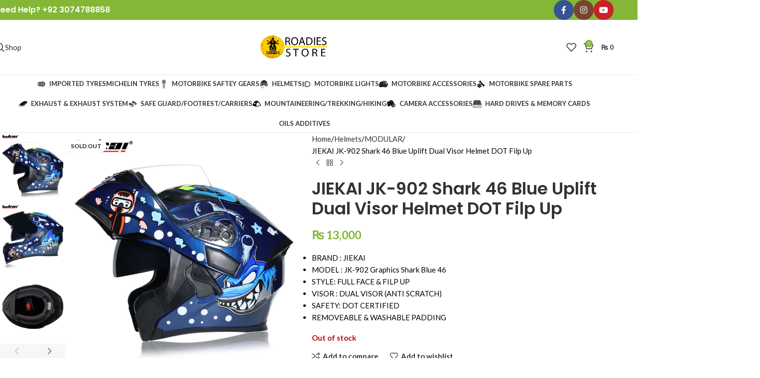

--- FILE ---
content_type: text/html; charset=UTF-8
request_url: https://www.roadiesstore.com/product/jiekai-jk-902-shark-46-blue-uplift-dual-visor-helmet-dot-filp-up/
body_size: 33833
content:
<!DOCTYPE html>
<html lang="en-US" prefix="og: https://ogp.me/ns#">
<head>
	<meta charset="UTF-8">
	<link rel="profile" href="https://gmpg.org/xfn/11">
	<link rel="pingback" href="https://www.roadiesstore.com/xmlrpc.php">

	
<!-- Search Engine Optimization by Rank Math PRO - https://rankmath.com/ -->
<title>JIEKAI JK-902 Shark 46 Blue Uplift Dual Visor Helmet DOT Filp Up - Roadies Store</title>
<meta name="description" content="BRAND : JIEKAI MODEL : JK-902 Graphics Shark Blue 46 STYLE: FULL FACE &amp; FILP UPVISOR : DUAL VISOR (ANTI SCRATCH) SAFETY: DOT CERTIFIEDRE"/>
<meta name="robots" content="follow, index, max-snippet:-1, max-video-preview:-1, max-image-preview:large"/>
<link rel="canonical" href="https://www.roadiesstore.com/product/jiekai-jk-902-shark-46-blue-uplift-dual-visor-helmet-dot-filp-up/" />
<meta property="og:locale" content="en_US" />
<meta property="og:type" content="product" />
<meta property="og:title" content="JIEKAI JK-902 Shark 46 Blue Uplift Dual Visor Helmet DOT Filp Up - Roadies Store" />
<meta property="og:description" content="BRAND : JIEKAI MODEL : JK-902 Graphics Shark Blue 46 STYLE: FULL FACE &amp; FILP UPVISOR : DUAL VISOR (ANTI SCRATCH) SAFETY: DOT CERTIFIEDRE" />
<meta property="og:url" content="https://www.roadiesstore.com/product/jiekai-jk-902-shark-46-blue-uplift-dual-visor-helmet-dot-filp-up/" />
<meta property="og:site_name" content="ROADIES STORE" />
<meta property="og:updated_time" content="2025-07-24T04:50:40+00:00" />
<meta property="og:image" content="https://www.roadiesstore.com/wp-content/uploads/2022/01/JIEKAI-902-flip-up-double-lens-motorcycle-helmet-removable-and-washable-liner-Aerodynami-9.jpg" />
<meta property="og:image:secure_url" content="https://www.roadiesstore.com/wp-content/uploads/2022/01/JIEKAI-902-flip-up-double-lens-motorcycle-helmet-removable-and-washable-liner-Aerodynami-9.jpg" />
<meta property="og:image:width" content="800" />
<meta property="og:image:height" content="800" />
<meta property="og:image:alt" content="JIEKAI JK-902 Shark 46 Blue Uplift Dual Visor Helmet DOT Filp Up" />
<meta property="og:image:type" content="image/jpeg" />
<meta property="product:price:amount" content="13000" />
<meta property="product:price:currency" content="PKR" />
<meta name="twitter:card" content="summary_large_image" />
<meta name="twitter:title" content="JIEKAI JK-902 Shark 46 Blue Uplift Dual Visor Helmet DOT Filp Up - Roadies Store" />
<meta name="twitter:description" content="BRAND : JIEKAI MODEL : JK-902 Graphics Shark Blue 46 STYLE: FULL FACE &amp; FILP UPVISOR : DUAL VISOR (ANTI SCRATCH) SAFETY: DOT CERTIFIEDRE" />
<meta name="twitter:image" content="https://www.roadiesstore.com/wp-content/uploads/2022/01/JIEKAI-902-flip-up-double-lens-motorcycle-helmet-removable-and-washable-liner-Aerodynami-9.jpg" />
<meta name="twitter:label1" content="Price" />
<meta name="twitter:data1" content="&#8360;&nbsp;13,000" />
<meta name="twitter:label2" content="Availability" />
<meta name="twitter:data2" content="Out of stock" />
<script type="application/ld+json" class="rank-math-schema-pro">{"@context":"https://schema.org","@graph":[{"@type":"Place","@id":"https://www.roadiesstore.com/#place","address":{"@type":"PostalAddress","addressLocality":"Lahore","addressRegion":"punjab","postalCode":"54000","addressCountry":"Pakistan"}},{"@type":["BikeStore","Organization"],"@id":"https://www.roadiesstore.com/#organization","name":"ROADIES STORE","url":"https://www.roadiesstore.com","email":"roadiesstore@gmail.com","address":{"@type":"PostalAddress","addressLocality":"Lahore","addressRegion":"punjab","postalCode":"54000","addressCountry":"Pakistan"},"logo":{"@type":"ImageObject","@id":"https://www.roadiesstore.com/#logo","url":"https://www.roadiesstore.com/wp-content/uploads/2021/02/roadies-logopng-.png","contentUrl":"https://www.roadiesstore.com/wp-content/uploads/2021/02/roadies-logopng-.png","caption":"ROADIES STORE","inLanguage":"en-US","width":"179","height":"64"},"openingHours":["Monday,Tuesday,Wednesday,Thursday,Friday,Saturday,Sunday 09:00-17:00"],"location":{"@id":"https://www.roadiesstore.com/#place"},"image":{"@id":"https://www.roadiesstore.com/#logo"},"telephone":"+923074788858"},{"@type":"WebSite","@id":"https://www.roadiesstore.com/#website","url":"https://www.roadiesstore.com","name":"ROADIES STORE","alternateName":"Motorcycle Accessories","publisher":{"@id":"https://www.roadiesstore.com/#organization"},"inLanguage":"en-US"},{"@type":"ImageObject","@id":"https://www.roadiesstore.com/wp-content/uploads/2022/01/JIEKAI-902-flip-up-double-lens-motorcycle-helmet-removable-and-washable-liner-Aerodynami-9.jpg","url":"https://www.roadiesstore.com/wp-content/uploads/2022/01/JIEKAI-902-flip-up-double-lens-motorcycle-helmet-removable-and-washable-liner-Aerodynami-9.jpg","width":"800","height":"800","caption":"JIEKAI JK-902 Shark 46 Blue Uplift Dual Visor Helmet DOT Filp Up","inLanguage":"en-US"},{"@type":"BreadcrumbList","@id":"https://www.roadiesstore.com/product/jiekai-jk-902-shark-46-blue-uplift-dual-visor-helmet-dot-filp-up/#breadcrumb","itemListElement":[{"@type":"ListItem","position":"1","item":{"@id":"https://www.roadiesstore.com","name":"Home"}},{"@type":"ListItem","position":"2","item":{"@id":"https://www.roadiesstore.com/product/jiekai-jk-902-shark-46-blue-uplift-dual-visor-helmet-dot-filp-up/","name":"JIEKAI JK-902 Shark 46 Blue Uplift Dual Visor Helmet DOT Filp Up"}}]},{"@type":"ItemPage","@id":"https://www.roadiesstore.com/product/jiekai-jk-902-shark-46-blue-uplift-dual-visor-helmet-dot-filp-up/#webpage","url":"https://www.roadiesstore.com/product/jiekai-jk-902-shark-46-blue-uplift-dual-visor-helmet-dot-filp-up/","name":"JIEKAI JK-902 Shark 46 Blue Uplift Dual Visor Helmet DOT Filp Up - Roadies Store","datePublished":"2022-01-06T00:38:26+00:00","dateModified":"2025-07-24T04:50:40+00:00","isPartOf":{"@id":"https://www.roadiesstore.com/#website"},"primaryImageOfPage":{"@id":"https://www.roadiesstore.com/wp-content/uploads/2022/01/JIEKAI-902-flip-up-double-lens-motorcycle-helmet-removable-and-washable-liner-Aerodynami-9.jpg"},"inLanguage":"en-US","breadcrumb":{"@id":"https://www.roadiesstore.com/product/jiekai-jk-902-shark-46-blue-uplift-dual-visor-helmet-dot-filp-up/#breadcrumb"}},{"@type":"Product","name":"JIEKAI JK-902 Shark 46 Blue Uplift Dual Visor Helmet DOT Filp Up - Roadies Store","description":"BRAND : JIEKAI MODEL : JK-902 Graphics Shark Blue 46 STYLE: FULL FACE &amp; FILP UPVISOR : DUAL VISOR (ANTI SCRATCH) SAFETY: DOT CERTIFIEDRE","category":"Helmets","mainEntityOfPage":{"@id":"https://www.roadiesstore.com/product/jiekai-jk-902-shark-46-blue-uplift-dual-visor-helmet-dot-filp-up/#webpage"},"image":[{"@type":"ImageObject","url":"https://www.roadiesstore.com/wp-content/uploads/2022/01/JIEKAI-902-flip-up-double-lens-motorcycle-helmet-removable-and-washable-liner-Aerodynami-9.jpg","height":"800","width":"800"},{"@type":"ImageObject","url":"https://www.roadiesstore.com/wp-content/uploads/2022/01/JIEKAI-902-flip-up-double-lens-motorcycle-helmet-removable-and-washable-liner-Aerodynam-17.jpg","height":"800","width":"800"},{"@type":"ImageObject","url":"https://www.roadiesstore.com/wp-content/uploads/2022/01/JIEKAI-902-flip-up-double-lens-motorcycle-helmet-removable-and-washable-liner-Aerodynami-5.jpg","height":"800","width":"800"},{"@type":"ImageObject","url":"https://www.roadiesstore.com/wp-content/uploads/2022/01/JIEKAI-902-flip-up-double-lens-motorcycle-helmet-removable-and-washable-liner-Aerodynami-3.jpg","height":"720","width":"720"},{"@type":"ImageObject","url":"https://www.roadiesstore.com/wp-content/uploads/2022/01/JIEKAI-902-flip-up-double-lens-motorcycle-helmet-removable-and-washable-liner-Aerodynam-43.jpg","height":"707","width":"750"},{"@type":"ImageObject","url":"https://www.roadiesstore.com/wp-content/uploads/2022/01/JIEKAI-902-flip-up-double-lens-motorcycle-helmet-removable-and-washable-liner-Aerodynam-42.jpg","height":"708","width":"750"},{"@type":"ImageObject","url":"https://www.roadiesstore.com/wp-content/uploads/2022/01/JIEKAI-902-flip-up-double-lens-motorcycle-helmet-removable-and-washable-liner-Aerodynam-41.jpg","height":"707","width":"750"},{"@type":"ImageObject","url":"https://www.roadiesstore.com/wp-content/uploads/2022/01/JIEKAI-902-flip-up-double-lens-motorcycle-helmet-removable-and-washable-liner-Aerodynam-36.jpg","height":"1091","width":"750"},{"@type":"ImageObject","url":"https://www.roadiesstore.com/wp-content/uploads/2022/01/JIEKAI-902-flip-up-double-lens-motorcycle-helmet-removable-and-washable-liner-Aerodynam-26.jpg","height":"627","width":"1000"}],"offers":{"@type":"Offer","price":"13000","priceCurrency":"PKR","priceValidUntil":"2027-12-31","availability":"https://schema.org/OutOfStock","itemCondition":"NewCondition","url":"https://www.roadiesstore.com/product/jiekai-jk-902-shark-46-blue-uplift-dual-visor-helmet-dot-filp-up/","seller":{"@type":"Organization","@id":"https://www.roadiesstore.com/","name":"ROADIES STORE","url":"https://www.roadiesstore.com","logo":"https://www.roadiesstore.com/wp-content/uploads/2021/02/roadies-logopng-.png"}},"@id":"https://www.roadiesstore.com/product/jiekai-jk-902-shark-46-blue-uplift-dual-visor-helmet-dot-filp-up/#richSnippet"}]}</script>
<!-- /Rank Math WordPress SEO plugin -->

<link rel='dns-prefetch' href='//fonts.googleapis.com' />
<link rel="alternate" type="application/rss+xml" title="Roadies Store &raquo; Feed" href="https://www.roadiesstore.com/feed/" />
<link rel="alternate" type="application/rss+xml" title="Roadies Store &raquo; Comments Feed" href="https://www.roadiesstore.com/comments/feed/" />
<link rel="alternate" title="oEmbed (JSON)" type="application/json+oembed" href="https://www.roadiesstore.com/wp-json/oembed/1.0/embed?url=https%3A%2F%2Fwww.roadiesstore.com%2Fproduct%2Fjiekai-jk-902-shark-46-blue-uplift-dual-visor-helmet-dot-filp-up%2F" />
<link rel="alternate" title="oEmbed (XML)" type="text/xml+oembed" href="https://www.roadiesstore.com/wp-json/oembed/1.0/embed?url=https%3A%2F%2Fwww.roadiesstore.com%2Fproduct%2Fjiekai-jk-902-shark-46-blue-uplift-dual-visor-helmet-dot-filp-up%2F&#038;format=xml" />
<style id='wp-img-auto-sizes-contain-inline-css' type='text/css'>
img:is([sizes=auto i],[sizes^="auto," i]){contain-intrinsic-size:3000px 1500px}
/*# sourceURL=wp-img-auto-sizes-contain-inline-css */
</style>
<link rel='stylesheet' id='wp-block-library-css' href='https://www.roadiesstore.com/wp-includes/css/dist/block-library/style.min.css?ver=6.9' type='text/css' media='all' />
<link rel='stylesheet' id='wc-blocks-style-css' href='https://www.roadiesstore.com/wp-content/plugins/woocommerce/assets/client/blocks/wc-blocks.css?ver=wc-9.9.6' type='text/css' media='all' />
<style id='global-styles-inline-css' type='text/css'>
:root{--wp--preset--aspect-ratio--square: 1;--wp--preset--aspect-ratio--4-3: 4/3;--wp--preset--aspect-ratio--3-4: 3/4;--wp--preset--aspect-ratio--3-2: 3/2;--wp--preset--aspect-ratio--2-3: 2/3;--wp--preset--aspect-ratio--16-9: 16/9;--wp--preset--aspect-ratio--9-16: 9/16;--wp--preset--color--black: #000000;--wp--preset--color--cyan-bluish-gray: #abb8c3;--wp--preset--color--white: #ffffff;--wp--preset--color--pale-pink: #f78da7;--wp--preset--color--vivid-red: #cf2e2e;--wp--preset--color--luminous-vivid-orange: #ff6900;--wp--preset--color--luminous-vivid-amber: #fcb900;--wp--preset--color--light-green-cyan: #7bdcb5;--wp--preset--color--vivid-green-cyan: #00d084;--wp--preset--color--pale-cyan-blue: #8ed1fc;--wp--preset--color--vivid-cyan-blue: #0693e3;--wp--preset--color--vivid-purple: #9b51e0;--wp--preset--gradient--vivid-cyan-blue-to-vivid-purple: linear-gradient(135deg,rgb(6,147,227) 0%,rgb(155,81,224) 100%);--wp--preset--gradient--light-green-cyan-to-vivid-green-cyan: linear-gradient(135deg,rgb(122,220,180) 0%,rgb(0,208,130) 100%);--wp--preset--gradient--luminous-vivid-amber-to-luminous-vivid-orange: linear-gradient(135deg,rgb(252,185,0) 0%,rgb(255,105,0) 100%);--wp--preset--gradient--luminous-vivid-orange-to-vivid-red: linear-gradient(135deg,rgb(255,105,0) 0%,rgb(207,46,46) 100%);--wp--preset--gradient--very-light-gray-to-cyan-bluish-gray: linear-gradient(135deg,rgb(238,238,238) 0%,rgb(169,184,195) 100%);--wp--preset--gradient--cool-to-warm-spectrum: linear-gradient(135deg,rgb(74,234,220) 0%,rgb(151,120,209) 20%,rgb(207,42,186) 40%,rgb(238,44,130) 60%,rgb(251,105,98) 80%,rgb(254,248,76) 100%);--wp--preset--gradient--blush-light-purple: linear-gradient(135deg,rgb(255,206,236) 0%,rgb(152,150,240) 100%);--wp--preset--gradient--blush-bordeaux: linear-gradient(135deg,rgb(254,205,165) 0%,rgb(254,45,45) 50%,rgb(107,0,62) 100%);--wp--preset--gradient--luminous-dusk: linear-gradient(135deg,rgb(255,203,112) 0%,rgb(199,81,192) 50%,rgb(65,88,208) 100%);--wp--preset--gradient--pale-ocean: linear-gradient(135deg,rgb(255,245,203) 0%,rgb(182,227,212) 50%,rgb(51,167,181) 100%);--wp--preset--gradient--electric-grass: linear-gradient(135deg,rgb(202,248,128) 0%,rgb(113,206,126) 100%);--wp--preset--gradient--midnight: linear-gradient(135deg,rgb(2,3,129) 0%,rgb(40,116,252) 100%);--wp--preset--font-size--small: 13px;--wp--preset--font-size--medium: 20px;--wp--preset--font-size--large: 36px;--wp--preset--font-size--x-large: 42px;--wp--preset--spacing--20: 0.44rem;--wp--preset--spacing--30: 0.67rem;--wp--preset--spacing--40: 1rem;--wp--preset--spacing--50: 1.5rem;--wp--preset--spacing--60: 2.25rem;--wp--preset--spacing--70: 3.38rem;--wp--preset--spacing--80: 5.06rem;--wp--preset--shadow--natural: 6px 6px 9px rgba(0, 0, 0, 0.2);--wp--preset--shadow--deep: 12px 12px 50px rgba(0, 0, 0, 0.4);--wp--preset--shadow--sharp: 6px 6px 0px rgba(0, 0, 0, 0.2);--wp--preset--shadow--outlined: 6px 6px 0px -3px rgb(255, 255, 255), 6px 6px rgb(0, 0, 0);--wp--preset--shadow--crisp: 6px 6px 0px rgb(0, 0, 0);}:where(body) { margin: 0; }.wp-site-blocks > .alignleft { float: left; margin-right: 2em; }.wp-site-blocks > .alignright { float: right; margin-left: 2em; }.wp-site-blocks > .aligncenter { justify-content: center; margin-left: auto; margin-right: auto; }:where(.is-layout-flex){gap: 0.5em;}:where(.is-layout-grid){gap: 0.5em;}.is-layout-flow > .alignleft{float: left;margin-inline-start: 0;margin-inline-end: 2em;}.is-layout-flow > .alignright{float: right;margin-inline-start: 2em;margin-inline-end: 0;}.is-layout-flow > .aligncenter{margin-left: auto !important;margin-right: auto !important;}.is-layout-constrained > .alignleft{float: left;margin-inline-start: 0;margin-inline-end: 2em;}.is-layout-constrained > .alignright{float: right;margin-inline-start: 2em;margin-inline-end: 0;}.is-layout-constrained > .aligncenter{margin-left: auto !important;margin-right: auto !important;}.is-layout-constrained > :where(:not(.alignleft):not(.alignright):not(.alignfull)){margin-left: auto !important;margin-right: auto !important;}body .is-layout-flex{display: flex;}.is-layout-flex{flex-wrap: wrap;align-items: center;}.is-layout-flex > :is(*, div){margin: 0;}body .is-layout-grid{display: grid;}.is-layout-grid > :is(*, div){margin: 0;}body{padding-top: 0px;padding-right: 0px;padding-bottom: 0px;padding-left: 0px;}a:where(:not(.wp-element-button)){text-decoration: none;}:root :where(.wp-element-button, .wp-block-button__link){background-color: #32373c;border-width: 0;color: #fff;font-family: inherit;font-size: inherit;font-style: inherit;font-weight: inherit;letter-spacing: inherit;line-height: inherit;padding-top: calc(0.667em + 2px);padding-right: calc(1.333em + 2px);padding-bottom: calc(0.667em + 2px);padding-left: calc(1.333em + 2px);text-decoration: none;text-transform: inherit;}.has-black-color{color: var(--wp--preset--color--black) !important;}.has-cyan-bluish-gray-color{color: var(--wp--preset--color--cyan-bluish-gray) !important;}.has-white-color{color: var(--wp--preset--color--white) !important;}.has-pale-pink-color{color: var(--wp--preset--color--pale-pink) !important;}.has-vivid-red-color{color: var(--wp--preset--color--vivid-red) !important;}.has-luminous-vivid-orange-color{color: var(--wp--preset--color--luminous-vivid-orange) !important;}.has-luminous-vivid-amber-color{color: var(--wp--preset--color--luminous-vivid-amber) !important;}.has-light-green-cyan-color{color: var(--wp--preset--color--light-green-cyan) !important;}.has-vivid-green-cyan-color{color: var(--wp--preset--color--vivid-green-cyan) !important;}.has-pale-cyan-blue-color{color: var(--wp--preset--color--pale-cyan-blue) !important;}.has-vivid-cyan-blue-color{color: var(--wp--preset--color--vivid-cyan-blue) !important;}.has-vivid-purple-color{color: var(--wp--preset--color--vivid-purple) !important;}.has-black-background-color{background-color: var(--wp--preset--color--black) !important;}.has-cyan-bluish-gray-background-color{background-color: var(--wp--preset--color--cyan-bluish-gray) !important;}.has-white-background-color{background-color: var(--wp--preset--color--white) !important;}.has-pale-pink-background-color{background-color: var(--wp--preset--color--pale-pink) !important;}.has-vivid-red-background-color{background-color: var(--wp--preset--color--vivid-red) !important;}.has-luminous-vivid-orange-background-color{background-color: var(--wp--preset--color--luminous-vivid-orange) !important;}.has-luminous-vivid-amber-background-color{background-color: var(--wp--preset--color--luminous-vivid-amber) !important;}.has-light-green-cyan-background-color{background-color: var(--wp--preset--color--light-green-cyan) !important;}.has-vivid-green-cyan-background-color{background-color: var(--wp--preset--color--vivid-green-cyan) !important;}.has-pale-cyan-blue-background-color{background-color: var(--wp--preset--color--pale-cyan-blue) !important;}.has-vivid-cyan-blue-background-color{background-color: var(--wp--preset--color--vivid-cyan-blue) !important;}.has-vivid-purple-background-color{background-color: var(--wp--preset--color--vivid-purple) !important;}.has-black-border-color{border-color: var(--wp--preset--color--black) !important;}.has-cyan-bluish-gray-border-color{border-color: var(--wp--preset--color--cyan-bluish-gray) !important;}.has-white-border-color{border-color: var(--wp--preset--color--white) !important;}.has-pale-pink-border-color{border-color: var(--wp--preset--color--pale-pink) !important;}.has-vivid-red-border-color{border-color: var(--wp--preset--color--vivid-red) !important;}.has-luminous-vivid-orange-border-color{border-color: var(--wp--preset--color--luminous-vivid-orange) !important;}.has-luminous-vivid-amber-border-color{border-color: var(--wp--preset--color--luminous-vivid-amber) !important;}.has-light-green-cyan-border-color{border-color: var(--wp--preset--color--light-green-cyan) !important;}.has-vivid-green-cyan-border-color{border-color: var(--wp--preset--color--vivid-green-cyan) !important;}.has-pale-cyan-blue-border-color{border-color: var(--wp--preset--color--pale-cyan-blue) !important;}.has-vivid-cyan-blue-border-color{border-color: var(--wp--preset--color--vivid-cyan-blue) !important;}.has-vivid-purple-border-color{border-color: var(--wp--preset--color--vivid-purple) !important;}.has-vivid-cyan-blue-to-vivid-purple-gradient-background{background: var(--wp--preset--gradient--vivid-cyan-blue-to-vivid-purple) !important;}.has-light-green-cyan-to-vivid-green-cyan-gradient-background{background: var(--wp--preset--gradient--light-green-cyan-to-vivid-green-cyan) !important;}.has-luminous-vivid-amber-to-luminous-vivid-orange-gradient-background{background: var(--wp--preset--gradient--luminous-vivid-amber-to-luminous-vivid-orange) !important;}.has-luminous-vivid-orange-to-vivid-red-gradient-background{background: var(--wp--preset--gradient--luminous-vivid-orange-to-vivid-red) !important;}.has-very-light-gray-to-cyan-bluish-gray-gradient-background{background: var(--wp--preset--gradient--very-light-gray-to-cyan-bluish-gray) !important;}.has-cool-to-warm-spectrum-gradient-background{background: var(--wp--preset--gradient--cool-to-warm-spectrum) !important;}.has-blush-light-purple-gradient-background{background: var(--wp--preset--gradient--blush-light-purple) !important;}.has-blush-bordeaux-gradient-background{background: var(--wp--preset--gradient--blush-bordeaux) !important;}.has-luminous-dusk-gradient-background{background: var(--wp--preset--gradient--luminous-dusk) !important;}.has-pale-ocean-gradient-background{background: var(--wp--preset--gradient--pale-ocean) !important;}.has-electric-grass-gradient-background{background: var(--wp--preset--gradient--electric-grass) !important;}.has-midnight-gradient-background{background: var(--wp--preset--gradient--midnight) !important;}.has-small-font-size{font-size: var(--wp--preset--font-size--small) !important;}.has-medium-font-size{font-size: var(--wp--preset--font-size--medium) !important;}.has-large-font-size{font-size: var(--wp--preset--font-size--large) !important;}.has-x-large-font-size{font-size: var(--wp--preset--font-size--x-large) !important;}
/*# sourceURL=global-styles-inline-css */
</style>

<style id='woocommerce-inline-inline-css' type='text/css'>
.woocommerce form .form-row .required { visibility: visible; }
/*# sourceURL=woocommerce-inline-inline-css */
</style>
<link rel='stylesheet' id='elementor-frontend-css' href='https://www.roadiesstore.com/wp-content/uploads/elementor/css/custom-frontend.min.css?ver=1766425121' type='text/css' media='all' />
<link rel='stylesheet' id='elementor-post-20769-css' href='https://www.roadiesstore.com/wp-content/uploads/elementor/css/post-20769.css?ver=1766425122' type='text/css' media='all' />
<link rel='stylesheet' id='wd-style-base-css' href='https://www.roadiesstore.com/wp-content/themes/woodmart/css/parts/base.min.css?ver=8.2.2' type='text/css' media='all' />
<link rel='stylesheet' id='wd-helpers-wpb-elem-css' href='https://www.roadiesstore.com/wp-content/themes/woodmart/css/parts/helpers-wpb-elem.min.css?ver=8.2.2' type='text/css' media='all' />
<link rel='stylesheet' id='wd-elementor-base-css' href='https://www.roadiesstore.com/wp-content/themes/woodmart/css/parts/int-elem-base.min.css?ver=8.2.2' type='text/css' media='all' />
<link rel='stylesheet' id='wd-woocommerce-base-css' href='https://www.roadiesstore.com/wp-content/themes/woodmart/css/parts/woocommerce-base.min.css?ver=8.2.2' type='text/css' media='all' />
<link rel='stylesheet' id='wd-mod-star-rating-css' href='https://www.roadiesstore.com/wp-content/themes/woodmart/css/parts/mod-star-rating.min.css?ver=8.2.2' type='text/css' media='all' />
<link rel='stylesheet' id='wd-woocommerce-block-notices-css' href='https://www.roadiesstore.com/wp-content/themes/woodmart/css/parts/woo-mod-block-notices.min.css?ver=8.2.2' type='text/css' media='all' />
<link rel='stylesheet' id='wd-woo-mod-quantity-css' href='https://www.roadiesstore.com/wp-content/themes/woodmart/css/parts/woo-mod-quantity.min.css?ver=8.2.2' type='text/css' media='all' />
<link rel='stylesheet' id='wd-woo-single-prod-el-base-css' href='https://www.roadiesstore.com/wp-content/themes/woodmart/css/parts/woo-single-prod-el-base.min.css?ver=8.2.2' type='text/css' media='all' />
<link rel='stylesheet' id='wd-woo-mod-stock-status-css' href='https://www.roadiesstore.com/wp-content/themes/woodmart/css/parts/woo-mod-stock-status.min.css?ver=8.2.2' type='text/css' media='all' />
<link rel='stylesheet' id='wd-woo-mod-shop-attributes-css' href='https://www.roadiesstore.com/wp-content/themes/woodmart/css/parts/woo-mod-shop-attributes.min.css?ver=8.2.2' type='text/css' media='all' />
<link rel='stylesheet' id='wd-wp-blocks-css' href='https://www.roadiesstore.com/wp-content/themes/woodmart/css/parts/wp-blocks.min.css?ver=8.2.2' type='text/css' media='all' />
<link rel='stylesheet' id='child-style-css' href='https://www.roadiesstore.com/wp-content/themes/woodmart-child/style.css?ver=8.2.2' type='text/css' media='all' />
<link rel='stylesheet' id='wd-header-base-css' href='https://www.roadiesstore.com/wp-content/themes/woodmart/css/parts/header-base.min.css?ver=8.2.2' type='text/css' media='all' />
<link rel='stylesheet' id='wd-mod-tools-css' href='https://www.roadiesstore.com/wp-content/themes/woodmart/css/parts/mod-tools.min.css?ver=8.2.2' type='text/css' media='all' />
<link rel='stylesheet' id='wd-header-elements-base-css' href='https://www.roadiesstore.com/wp-content/themes/woodmart/css/parts/header-el-base.min.css?ver=8.2.2' type='text/css' media='all' />
<link rel='stylesheet' id='wd-social-icons-css' href='https://www.roadiesstore.com/wp-content/themes/woodmart/css/parts/el-social-icons.min.css?ver=8.2.2' type='text/css' media='all' />
<link rel='stylesheet' id='wd-social-icons-styles-css' href='https://www.roadiesstore.com/wp-content/themes/woodmart/css/parts/el-social-styles.min.css?ver=8.2.2' type='text/css' media='all' />
<link rel='stylesheet' id='wd-header-search-css' href='https://www.roadiesstore.com/wp-content/themes/woodmart/css/parts/header-el-search.min.css?ver=8.2.2' type='text/css' media='all' />
<link rel='stylesheet' id='wd-button-css' href='https://www.roadiesstore.com/wp-content/themes/woodmart/css/parts/el-button.min.css?ver=8.2.2' type='text/css' media='all' />
<link rel='stylesheet' id='wd-header-cart-side-css' href='https://www.roadiesstore.com/wp-content/themes/woodmart/css/parts/header-el-cart-side.min.css?ver=8.2.2' type='text/css' media='all' />
<link rel='stylesheet' id='wd-header-cart-css' href='https://www.roadiesstore.com/wp-content/themes/woodmart/css/parts/header-el-cart.min.css?ver=8.2.2' type='text/css' media='all' />
<link rel='stylesheet' id='wd-widget-shopping-cart-css' href='https://www.roadiesstore.com/wp-content/themes/woodmart/css/parts/woo-widget-shopping-cart.min.css?ver=8.2.2' type='text/css' media='all' />
<link rel='stylesheet' id='wd-widget-product-list-css' href='https://www.roadiesstore.com/wp-content/themes/woodmart/css/parts/woo-widget-product-list.min.css?ver=8.2.2' type='text/css' media='all' />
<link rel='stylesheet' id='wd-header-mobile-nav-dropdown-css' href='https://www.roadiesstore.com/wp-content/themes/woodmart/css/parts/header-el-mobile-nav-dropdown.min.css?ver=8.2.2' type='text/css' media='all' />
<link rel='stylesheet' id='wd-page-title-css' href='https://www.roadiesstore.com/wp-content/themes/woodmart/css/parts/page-title.min.css?ver=8.2.2' type='text/css' media='all' />
<link rel='stylesheet' id='wd-woo-single-prod-predefined-css' href='https://www.roadiesstore.com/wp-content/themes/woodmart/css/parts/woo-single-prod-predefined.min.css?ver=8.2.2' type='text/css' media='all' />
<link rel='stylesheet' id='wd-woo-single-prod-and-quick-view-predefined-css' href='https://www.roadiesstore.com/wp-content/themes/woodmart/css/parts/woo-single-prod-and-quick-view-predefined.min.css?ver=8.2.2' type='text/css' media='all' />
<link rel='stylesheet' id='wd-woo-single-prod-el-tabs-predefined-css' href='https://www.roadiesstore.com/wp-content/themes/woodmart/css/parts/woo-single-prod-el-tabs-predefined.min.css?ver=8.2.2' type='text/css' media='all' />
<link rel='stylesheet' id='wd-woo-single-prod-el-gallery-css' href='https://www.roadiesstore.com/wp-content/themes/woodmart/css/parts/woo-single-prod-el-gallery.min.css?ver=8.2.2' type='text/css' media='all' />
<link rel='stylesheet' id='wd-woo-single-prod-el-gallery-opt-thumb-left-desktop-css' href='https://www.roadiesstore.com/wp-content/themes/woodmart/css/parts/woo-single-prod-el-gallery-opt-thumb-left-desktop.min.css?ver=8.2.2' type='text/css' media='all' />
<link rel='stylesheet' id='wd-swiper-css' href='https://www.roadiesstore.com/wp-content/themes/woodmart/css/parts/lib-swiper.min.css?ver=8.2.2' type='text/css' media='all' />
<link rel='stylesheet' id='wd-woo-mod-product-labels-css' href='https://www.roadiesstore.com/wp-content/themes/woodmart/css/parts/woo-mod-product-labels.min.css?ver=8.2.2' type='text/css' media='all' />
<link rel='stylesheet' id='wd-swiper-arrows-css' href='https://www.roadiesstore.com/wp-content/themes/woodmart/css/parts/lib-swiper-arrows.min.css?ver=8.2.2' type='text/css' media='all' />
<link rel='stylesheet' id='wd-photoswipe-css' href='https://www.roadiesstore.com/wp-content/themes/woodmart/css/parts/lib-photoswipe.min.css?ver=8.2.2' type='text/css' media='all' />
<link rel='stylesheet' id='wd-woo-single-prod-el-navigation-css' href='https://www.roadiesstore.com/wp-content/themes/woodmart/css/parts/woo-single-prod-el-navigation.min.css?ver=8.2.2' type='text/css' media='all' />
<link rel='stylesheet' id='wd-tabs-css' href='https://www.roadiesstore.com/wp-content/themes/woodmart/css/parts/el-tabs.min.css?ver=8.2.2' type='text/css' media='all' />
<link rel='stylesheet' id='wd-woo-single-prod-el-tabs-opt-layout-tabs-css' href='https://www.roadiesstore.com/wp-content/themes/woodmart/css/parts/woo-single-prod-el-tabs-opt-layout-tabs.min.css?ver=8.2.2' type='text/css' media='all' />
<link rel='stylesheet' id='wd-accordion-css' href='https://www.roadiesstore.com/wp-content/themes/woodmart/css/parts/el-accordion.min.css?ver=8.2.2' type='text/css' media='all' />
<link rel='stylesheet' id='wd-accordion-elem-wpb-css' href='https://www.roadiesstore.com/wp-content/themes/woodmart/css/parts/el-accordion-wpb-elem.min.css?ver=8.2.2' type='text/css' media='all' />
<link rel='stylesheet' id='wd-product-loop-css' href='https://www.roadiesstore.com/wp-content/themes/woodmart/css/parts/woo-product-loop.min.css?ver=8.2.2' type='text/css' media='all' />
<link rel='stylesheet' id='wd-product-loop-base-css' href='https://www.roadiesstore.com/wp-content/themes/woodmart/css/parts/woo-product-loop-base.min.css?ver=8.2.2' type='text/css' media='all' />
<link rel='stylesheet' id='wd-woo-mod-add-btn-replace-css' href='https://www.roadiesstore.com/wp-content/themes/woodmart/css/parts/woo-mod-add-btn-replace.min.css?ver=8.2.2' type='text/css' media='all' />
<link rel='stylesheet' id='wd-mod-more-description-css' href='https://www.roadiesstore.com/wp-content/themes/woodmart/css/parts/mod-more-description.min.css?ver=8.2.2' type='text/css' media='all' />
<link rel='stylesheet' id='wd-mfp-popup-css' href='https://www.roadiesstore.com/wp-content/themes/woodmart/css/parts/lib-magnific-popup.min.css?ver=8.2.2' type='text/css' media='all' />
<link rel='stylesheet' id='wd-swiper-pagin-css' href='https://www.roadiesstore.com/wp-content/themes/woodmart/css/parts/lib-swiper-pagin.min.css?ver=8.2.2' type='text/css' media='all' />
<link rel='stylesheet' id='wd-footer-base-css' href='https://www.roadiesstore.com/wp-content/themes/woodmart/css/parts/footer-base.min.css?ver=8.2.2' type='text/css' media='all' />
<link rel='stylesheet' id='wd-brands-css' href='https://www.roadiesstore.com/wp-content/themes/woodmart/css/parts/el-brand.min.css?ver=8.2.2' type='text/css' media='all' />
<link rel='stylesheet' id='wd-widget-nav-css' href='https://www.roadiesstore.com/wp-content/themes/woodmart/css/parts/widget-nav.min.css?ver=8.2.2' type='text/css' media='all' />
<link rel='stylesheet' id='wd-header-search-fullscreen-css' href='https://www.roadiesstore.com/wp-content/themes/woodmart/css/parts/header-el-search-fullscreen-general.min.css?ver=8.2.2' type='text/css' media='all' />
<link rel='stylesheet' id='wd-header-search-fullscreen-1-css' href='https://www.roadiesstore.com/wp-content/themes/woodmart/css/parts/header-el-search-fullscreen-1.min.css?ver=8.2.2' type='text/css' media='all' />
<link rel='stylesheet' id='wd-wd-search-form-css' href='https://www.roadiesstore.com/wp-content/themes/woodmart/css/parts/wd-search-form.min.css?ver=8.2.2' type='text/css' media='all' />
<link rel='stylesheet' id='wd-wd-search-results-css' href='https://www.roadiesstore.com/wp-content/themes/woodmart/css/parts/wd-search-results.min.css?ver=8.2.2' type='text/css' media='all' />
<link rel='stylesheet' id='wd-wd-search-dropdown-css' href='https://www.roadiesstore.com/wp-content/themes/woodmart/css/parts/wd-search-dropdown.min.css?ver=8.2.2' type='text/css' media='all' />
<link rel='stylesheet' id='wd-bottom-toolbar-css' href='https://www.roadiesstore.com/wp-content/themes/woodmart/css/parts/opt-bottom-toolbar.min.css?ver=8.2.2' type='text/css' media='all' />
<link rel='stylesheet' id='xts-style-header_673252-css' href='https://www.roadiesstore.com/wp-content/uploads/2025/06/xts-header_673252-1750888167.css?ver=8.2.2' type='text/css' media='all' />
<link rel='stylesheet' id='xts-style-theme_settings_default-css' href='https://www.roadiesstore.com/wp-content/uploads/2025/06/xts-theme_settings_default-1750885550.css?ver=8.2.2' type='text/css' media='all' />
<link rel='stylesheet' id='xts-google-fonts-css' href='https://fonts.googleapis.com/css?family=Lato%3A400%2C700%7CPoppins%3A400%2C600%2C500&#038;ver=8.2.2' type='text/css' media='all' />
<script type="text/javascript" src="https://www.roadiesstore.com/wp-includes/js/jquery/jquery.min.js?ver=3.7.1" id="jquery-core-js"></script>
<script type="text/javascript" src="https://www.roadiesstore.com/wp-includes/js/jquery/jquery-migrate.min.js?ver=3.4.1" id="jquery-migrate-js"></script>
<script type="text/javascript" src="https://www.roadiesstore.com/wp-content/plugins/woocommerce/assets/js/jquery-blockui/jquery.blockUI.min.js?ver=2.7.0-wc.9.9.6" id="jquery-blockui-js" defer="defer" data-wp-strategy="defer"></script>
<script type="text/javascript" id="wc-add-to-cart-js-extra">
/* <![CDATA[ */
var wc_add_to_cart_params = {"ajax_url":"/wp-admin/admin-ajax.php","wc_ajax_url":"/?wc-ajax=%%endpoint%%","i18n_view_cart":"View cart","cart_url":"https://www.roadiesstore.com/cart/","is_cart":"","cart_redirect_after_add":"no"};
//# sourceURL=wc-add-to-cart-js-extra
/* ]]> */
</script>
<script type="text/javascript" src="https://www.roadiesstore.com/wp-content/plugins/woocommerce/assets/js/frontend/add-to-cart.min.js?ver=9.9.6" id="wc-add-to-cart-js" defer="defer" data-wp-strategy="defer"></script>
<script type="text/javascript" src="https://www.roadiesstore.com/wp-content/plugins/woocommerce/assets/js/zoom/jquery.zoom.min.js?ver=1.7.21-wc.9.9.6" id="zoom-js" defer="defer" data-wp-strategy="defer"></script>
<script type="text/javascript" id="wc-single-product-js-extra">
/* <![CDATA[ */
var wc_single_product_params = {"i18n_required_rating_text":"Please select a rating","i18n_rating_options":["1 of 5 stars","2 of 5 stars","3 of 5 stars","4 of 5 stars","5 of 5 stars"],"i18n_product_gallery_trigger_text":"View full-screen image gallery","review_rating_required":"yes","flexslider":{"rtl":false,"animation":"slide","smoothHeight":true,"directionNav":false,"controlNav":"thumbnails","slideshow":false,"animationSpeed":500,"animationLoop":false,"allowOneSlide":false},"zoom_enabled":"","zoom_options":[],"photoswipe_enabled":"","photoswipe_options":{"shareEl":false,"closeOnScroll":false,"history":false,"hideAnimationDuration":0,"showAnimationDuration":0},"flexslider_enabled":""};
//# sourceURL=wc-single-product-js-extra
/* ]]> */
</script>
<script type="text/javascript" src="https://www.roadiesstore.com/wp-content/plugins/woocommerce/assets/js/frontend/single-product.min.js?ver=9.9.6" id="wc-single-product-js" defer="defer" data-wp-strategy="defer"></script>
<script type="text/javascript" src="https://www.roadiesstore.com/wp-content/plugins/woocommerce/assets/js/js-cookie/js.cookie.min.js?ver=2.1.4-wc.9.9.6" id="js-cookie-js" defer="defer" data-wp-strategy="defer"></script>
<script type="text/javascript" id="woocommerce-js-extra">
/* <![CDATA[ */
var woocommerce_params = {"ajax_url":"/wp-admin/admin-ajax.php","wc_ajax_url":"/?wc-ajax=%%endpoint%%","i18n_password_show":"Show password","i18n_password_hide":"Hide password"};
//# sourceURL=woocommerce-js-extra
/* ]]> */
</script>
<script type="text/javascript" src="https://www.roadiesstore.com/wp-content/plugins/woocommerce/assets/js/frontend/woocommerce.min.js?ver=9.9.6" id="woocommerce-js" defer="defer" data-wp-strategy="defer"></script>
<script type="text/javascript" src="https://www.roadiesstore.com/wp-content/themes/woodmart/js/libs/device.min.js?ver=8.2.2" id="wd-device-library-js"></script>
<script type="text/javascript" src="https://www.roadiesstore.com/wp-content/themes/woodmart/js/scripts/global/scrollBar.min.js?ver=8.2.2" id="wd-scrollbar-js"></script>
<link rel="https://api.w.org/" href="https://www.roadiesstore.com/wp-json/" /><link rel="alternate" title="JSON" type="application/json" href="https://www.roadiesstore.com/wp-json/wp/v2/product/12490" /><link rel="EditURI" type="application/rsd+xml" title="RSD" href="https://www.roadiesstore.com/xmlrpc.php?rsd" />
<meta name="generator" content="WordPress 6.9" />
<link rel='shortlink' href='https://www.roadiesstore.com/?p=12490' />
					<meta name="viewport" content="width=device-width, initial-scale=1.0, maximum-scale=1.0, user-scalable=no">
										<noscript><style>.woocommerce-product-gallery{ opacity: 1 !important; }</style></noscript>
	<meta name="generator" content="Elementor 3.29.2; features: e_font_icon_svg, additional_custom_breakpoints, e_local_google_fonts, e_element_cache; settings: css_print_method-external, google_font-enabled, font_display-swap">
<style type="text/css">.recentcomments a{display:inline !important;padding:0 !important;margin:0 !important;}</style>			<style>
				.e-con.e-parent:nth-of-type(n+4):not(.e-lazyloaded):not(.e-no-lazyload),
				.e-con.e-parent:nth-of-type(n+4):not(.e-lazyloaded):not(.e-no-lazyload) * {
					background-image: none !important;
				}
				@media screen and (max-height: 1024px) {
					.e-con.e-parent:nth-of-type(n+3):not(.e-lazyloaded):not(.e-no-lazyload),
					.e-con.e-parent:nth-of-type(n+3):not(.e-lazyloaded):not(.e-no-lazyload) * {
						background-image: none !important;
					}
				}
				@media screen and (max-height: 640px) {
					.e-con.e-parent:nth-of-type(n+2):not(.e-lazyloaded):not(.e-no-lazyload),
					.e-con.e-parent:nth-of-type(n+2):not(.e-lazyloaded):not(.e-no-lazyload) * {
						background-image: none !important;
					}
				}
			</style>
			<link rel="icon" href="https://www.roadiesstore.com/wp-content/uploads/2025/06/Roadies-Store-Logo-150x150.jpg" sizes="32x32" />
<link rel="icon" href="https://www.roadiesstore.com/wp-content/uploads/2025/06/Roadies-Store-Logo-300x300.jpg" sizes="192x192" />
<link rel="apple-touch-icon" href="https://www.roadiesstore.com/wp-content/uploads/2025/06/Roadies-Store-Logo-300x300.jpg" />
<meta name="msapplication-TileImage" content="https://www.roadiesstore.com/wp-content/uploads/2025/06/Roadies-Store-Logo-300x300.jpg" />
<style>
		
		</style></head>

<body class="wp-singular product-template-default single single-product postid-12490 wp-theme-woodmart wp-child-theme-woodmart-child theme-woodmart woocommerce woocommerce-page woocommerce-no-js wrapper-full-width  categories-accordion-on woodmart-ajax-shop-on sticky-toolbar-on elementor-default elementor-kit-20769">
			<script type="text/javascript" id="wd-flicker-fix">// Flicker fix.</script>	
	
	<div class="wd-page-wrapper website-wrapper">
									<header class="whb-header whb-header_673252 whb-scroll-slide whb-sticky-clone">
					<div class="whb-main-header">
	
<div class="whb-row whb-top-bar whb-not-sticky-row whb-with-bg whb-without-border whb-color-light whb-flex-flex-middle">
	<div class="container">
		<div class="whb-flex-row whb-top-bar-inner">
			<div class="whb-column whb-col-left whb-column5 whb-visible-lg">
	
<div class="wd-header-text reset-last-child whb-y4ro7npestv02kyrww49"><h5>Need Help? +92 3074788858</h5></div>
</div>
<div class="whb-column whb-col-center whb-column6 whb-visible-lg whb-empty-column">
	</div>
<div class="whb-column whb-col-right whb-column7 whb-visible-lg">
				<div
						class=" wd-social-icons wd-style-colored social-follow wd-shape-circle  whb-micuk9uteva0tul6ylne color-scheme-dark text-center">
				
				
									<a rel="noopener noreferrer nofollow" href="https://www.facebook.com/roadiesstore/" target="_blank" class=" wd-social-icon social-facebook" aria-label="Facebook social link">
						<span class="wd-icon"></span>
											</a>
				
				
				
				
									<a rel="noopener noreferrer nofollow" href="https://www.instagram.com/roadiesstore/" target="_blank" class=" wd-social-icon social-instagram" aria-label="Instagram social link">
						<span class="wd-icon"></span>
											</a>
				
				
									<a rel="noopener noreferrer nofollow" href="https://www.youtube.com/channel/UCsm34uscfWMvOfK-JuwoegA" target="_blank" class=" wd-social-icon social-youtube" aria-label="YouTube social link">
						<span class="wd-icon"></span>
											</a>
				
				
				
				
				
				
				
				
				
				
				
				
				
				
				
				
				
				
				
				
			</div>

		</div>
<div class="whb-column whb-col-mobile whb-column_mobile1 whb-hidden-lg">
				<div
						class=" wd-social-icons wd-style-colored social-follow wd-shape-circle  whb-hdcs2cok7ixr7g4rjxvv color-scheme-dark text-center">
				
				
									<a rel="noopener noreferrer nofollow" href="https://www.facebook.com/roadiesstore/" target="_blank" class=" wd-social-icon social-facebook" aria-label="Facebook social link">
						<span class="wd-icon"></span>
											</a>
				
				
				
				
									<a rel="noopener noreferrer nofollow" href="https://www.instagram.com/roadiesstore/" target="_blank" class=" wd-social-icon social-instagram" aria-label="Instagram social link">
						<span class="wd-icon"></span>
											</a>
				
				
									<a rel="noopener noreferrer nofollow" href="https://www.youtube.com/channel/UCsm34uscfWMvOfK-JuwoegA" target="_blank" class=" wd-social-icon social-youtube" aria-label="YouTube social link">
						<span class="wd-icon"></span>
											</a>
				
				
				
				
				
				
				
				
				
				
				
				
				
				
				
				
				
				
				
				
			</div>

		</div>
		</div>
	</div>
</div>

<div class="whb-row whb-general-header whb-not-sticky-row whb-without-bg whb-border-fullwidth whb-color-dark whb-flex-equal-sides">
	<div class="container">
		<div class="whb-flex-row whb-general-header-inner">
			<div class="whb-column whb-col-left whb-column8 whb-visible-lg">
	<div class="wd-header-search wd-tools-element wd-design-1 wd-style-icon wd-display-full-screen whb-9x1ytaxq7aphtb3npidp" title="Search">
	<a href="#" rel="nofollow" aria-label="Search">
		
			<span class="wd-tools-icon">
							</span>

			<span class="wd-tools-text">
				Search			</span>

			</a>

	</div>
<div id="wd-695db5d4e6791" class=" whb-l46lx5twrqma5ppztwkz wd-button-wrapper text-center"><a href="https://www.roadiesstore.com/shop/" title="" class="btn btn-color-primary btn-style-3d btn-shape-semi-round btn-size-default">Shop</a></div></div>
<div class="whb-column whb-col-center whb-column9 whb-visible-lg">
	<div class="site-logo whb-gs8bcnxektjsro21n657">
	<a href="https://www.roadiesstore.com/" class="wd-logo wd-main-logo" rel="home" aria-label="Site logo">
		<img src="https://www.roadiesstore.com/wp-content/uploads/2025/06/Roadies-Store-logo-header.png" alt="Roadies Store" style="max-width: 140px;" loading="lazy" />	</a>
	</div>
</div>
<div class="whb-column whb-col-right whb-column10 whb-visible-lg">
	
<div class="wd-header-wishlist wd-tools-element wd-style-icon wd-with-count wd-design-2 whb-a22wdkiy3r40yw2paskq" title="My Wishlist">
	<a href="https://www.roadiesstore.com/wishlist-2/" title="Wishlist products">
		
			<span class="wd-tools-icon">
				
									<span class="wd-tools-count">
						0					</span>
							</span>

			<span class="wd-tools-text">
				Wishlist			</span>

			</a>
</div>

<div class="wd-header-cart wd-tools-element wd-design-2 cart-widget-opener whb-nedhm962r512y1xz9j06">
	<a href="https://www.roadiesstore.com/cart/" title="Shopping cart">
		
			<span class="wd-tools-icon">
															<span class="wd-cart-number wd-tools-count">0 <span>items</span></span>
									</span>
			<span class="wd-tools-text">
				
										<span class="wd-cart-subtotal"><span class="woocommerce-Price-amount amount"><bdi><span class="woocommerce-Price-currencySymbol">&#8360;</span>&nbsp;0</bdi></span></span>
					</span>

			</a>
	</div>
</div>
<div class="whb-column whb-mobile-left whb-column_mobile2 whb-hidden-lg">
	<div class="wd-tools-element wd-header-mobile-nav wd-style-icon wd-design-1 whb-g1k0m1tib7raxrwkm1t3">
	<a href="#" rel="nofollow" aria-label="Open mobile menu">
		
		<span class="wd-tools-icon">
					</span>

		<span class="wd-tools-text">Menu</span>

			</a>
</div><div class="wd-header-search wd-tools-element wd-header-search-mobile wd-design-1 wd-style-icon wd-display-full-screen whb-xblcjzrca39ztwdxp3az">
	<a href="#" rel="nofollow noopener" aria-label="Search">
		
			<span class="wd-tools-icon">
							</span>

			<span class="wd-tools-text">
				Search			</span>

			</a>

	</div>
</div>
<div class="whb-column whb-mobile-center whb-column_mobile3 whb-hidden-lg">
	<div class="site-logo whb-lt7vdqgaccmapftzurvt">
	<a href="https://www.roadiesstore.com/" class="wd-logo wd-main-logo" rel="home" aria-label="Site logo">
		<img src="https://www.roadiesstore.com/wp-content/uploads/2025/06/Roadies-Store-logo-header.png" alt="Roadies Store" style="max-width: 190px;" loading="lazy" />	</a>
	</div>
</div>
<div class="whb-column whb-mobile-right whb-column_mobile4 whb-hidden-lg">
	
<div class="wd-header-cart wd-tools-element wd-design-5 cart-widget-opener whb-trk5sfmvib0ch1s1qbtc">
	<a href="https://www.roadiesstore.com/cart/" title="Shopping cart">
		
			<span class="wd-tools-icon">
															<span class="wd-cart-number wd-tools-count">0 <span>items</span></span>
									</span>
			<span class="wd-tools-text">
				
										<span class="wd-cart-subtotal"><span class="woocommerce-Price-amount amount"><bdi><span class="woocommerce-Price-currencySymbol">&#8360;</span>&nbsp;0</bdi></span></span>
					</span>

			</a>
	</div>
</div>
		</div>
	</div>
</div>

<div class="whb-row whb-header-bottom whb-not-sticky-row whb-without-bg whb-border-fullwidth whb-color-dark whb-hidden-mobile whb-flex-flex-middle">
	<div class="container">
		<div class="whb-flex-row whb-header-bottom-inner">
			<div class="whb-column whb-col-left whb-column11 whb-visible-lg whb-empty-column">
	</div>
<div class="whb-column whb-col-center whb-column12 whb-visible-lg">
	<div class="wd-header-nav wd-header-main-nav text-center wd-design-1 whb-6kgdkbvf12frej4dofvj" role="navigation" aria-label="Main navigation">
	<ul id="menu-categories-final" class="menu wd-nav wd-nav-main wd-style-default wd-gap-s"><li id="menu-item-12257" class="menu-item menu-item-type-taxonomy menu-item-object-product_cat menu-item-has-children menu-item-12257 item-level-0 menu-mega-dropdown wd-event-hover dropdown-with-height" style="--wd-dropdown-height: 10px;--wd-dropdown-width: 760px;"><a href="https://www.roadiesstore.com/product-category/tyres/" class="woodmart-nav-link"><img src="https://www.roadiesstore.com/wp-content/uploads/2021/05/2D2929-new-tires-icon-1.png" alt="Imported Tyres"  class="wd-nav-img" loading="lazy"/><span class="nav-link-text">Imported Tyres</span></a><div class="color-scheme-dark wd-design-sized wd-dropdown-menu wd-dropdown"><div class="container wd-entry-content">
<ul class="wd-sub-menu wd-sub-accented wd-grid-f-inline color-scheme-dark">
	<li id="menu-item-27874" class="menu-item menu-item-type-taxonomy menu-item-object-product_cat menu-item-27874 item-level-1 wd-event-hover wd-col" ><a href="https://www.roadiesstore.com/product-category/tyres/rim-size-10-inches/" class="woodmart-nav-link">Rim Size 10 Inches</a></li>
	<li id="menu-item-27875" class="menu-item menu-item-type-taxonomy menu-item-object-product_cat menu-item-27875 item-level-1 wd-event-hover wd-col" ><a href="https://www.roadiesstore.com/product-category/tyres/rim-size-12-inches/" class="woodmart-nav-link">Rim Size 12 Inches</a></li>
	<li id="menu-item-27876" class="menu-item menu-item-type-taxonomy menu-item-object-product_cat menu-item-27876 item-level-1 wd-event-hover wd-col" ><a href="https://www.roadiesstore.com/product-category/tyres/rim-size-14-inches/" class="woodmart-nav-link">Rim Size 14 Inches</a></li>
	<li id="menu-item-27877" class="menu-item menu-item-type-taxonomy menu-item-object-product_cat menu-item-27877 item-level-1 wd-event-hover wd-col" ><a href="https://www.roadiesstore.com/product-category/tyres/rim-size-15-inches/" class="woodmart-nav-link">Rim Size 15 Inches</a></li>
	<li id="menu-item-27878" class="menu-item menu-item-type-taxonomy menu-item-object-product_cat menu-item-27878 item-level-1 wd-event-hover wd-col" ><a href="https://www.roadiesstore.com/product-category/tyres/rim-size-16-inches/" class="woodmart-nav-link">Rim Size 16 Inches</a></li>
	<li id="menu-item-27879" class="menu-item menu-item-type-taxonomy menu-item-object-product_cat menu-item-27879 item-level-1 wd-event-hover wd-col" ><a href="https://www.roadiesstore.com/product-category/tyres/rim-size-17-inches/" class="woodmart-nav-link">Rim Size 17 Inches</a></li>
	<li id="menu-item-27880" class="menu-item menu-item-type-taxonomy menu-item-object-product_cat menu-item-27880 item-level-1 wd-event-hover wd-col" ><a href="https://www.roadiesstore.com/product-category/tyres/rim-size-18-inches/" class="woodmart-nav-link">Rim Size 18 Inches</a></li>
	<li id="menu-item-27881" class="menu-item menu-item-type-taxonomy menu-item-object-product_cat menu-item-27881 item-level-1 wd-event-hover wd-col" ><a href="https://www.roadiesstore.com/product-category/tyres/rim-size-19-inches/" class="woodmart-nav-link">Rim Size 19 Inches</a></li>
	<li id="menu-item-27882" class="menu-item menu-item-type-taxonomy menu-item-object-product_cat menu-item-27882 item-level-1 wd-event-hover wd-col" ><a href="https://www.roadiesstore.com/product-category/tyres/rim-size-21-inches/" class="woodmart-nav-link">Rim Size 21 Inches</a></li>
</ul>
</div>
</div>
</li>
<li id="menu-item-12781" class="menu-item menu-item-type-custom menu-item-object-custom menu-item-12781 item-level-0 menu-simple-dropdown wd-event-hover" ><a href="https://www.roadiesstore.com/product-category/michelin-tyres/" class="woodmart-nav-link"><span class="nav-link-text">Michelin Tyres</span></a></li>
<li id="menu-item-12213" class="menu-item menu-item-type-taxonomy menu-item-object-product_cat menu-item-has-children menu-item-12213 item-level-0 menu-mega-dropdown wd-event-hover dropdown-with-height" style="--wd-dropdown-height: 10px;--wd-dropdown-width: 760px;"><a href="https://www.roadiesstore.com/product-category/motorbike-saftey-gears/" class="woodmart-nav-link"><img src="https://www.roadiesstore.com/wp-content/uploads/2021/05/OnePieceSuitIcon.png" alt="Motorbike Saftey Gears"  class="wd-nav-img" loading="lazy"/><span class="nav-link-text">Motorbike Saftey Gears</span></a><div class="color-scheme-dark wd-design-sized wd-dropdown-menu wd-dropdown"><div class="container wd-entry-content">
<ul class="wd-sub-menu wd-sub-accented wd-grid-f-inline color-scheme-dark">
	<li id="menu-item-27888" class="menu-item menu-item-type-taxonomy menu-item-object-product_cat menu-item-27888 item-level-1 wd-event-hover wd-col" ><a href="https://www.roadiesstore.com/product-category/motorbike-saftey-gears/jackets-body-armors/" class="woodmart-nav-link">JACKETS &amp; BODY ARMORS</a></li>
	<li id="menu-item-27884" class="menu-item menu-item-type-taxonomy menu-item-object-product_cat menu-item-27884 item-level-1 wd-event-hover wd-col" ><a href="https://www.roadiesstore.com/product-category/motorbike-saftey-gears/elbow-knee-guards/" class="woodmart-nav-link">ELBOW &amp; KNEE GUARDS</a></li>
	<li id="menu-item-27883" class="menu-item menu-item-type-taxonomy menu-item-object-product_cat menu-item-27883 item-level-1 wd-event-hover wd-col" ><a href="https://www.roadiesstore.com/product-category/motorbike-saftey-gears/armored-shorts/" class="woodmart-nav-link">Armored Shorts</a></li>
	<li id="menu-item-27885" class="menu-item menu-item-type-taxonomy menu-item-object-product_cat menu-item-27885 item-level-1 wd-event-hover wd-col" ><a href="https://www.roadiesstore.com/product-category/motorbike-saftey-gears/eye-wears/" class="woodmart-nav-link">EYE WEARS</a></li>
	<li id="menu-item-27886" class="menu-item menu-item-type-taxonomy menu-item-object-product_cat menu-item-27886 item-level-1 wd-event-hover wd-col" ><a href="https://www.roadiesstore.com/product-category/motorbike-saftey-gears/face-mask/" class="woodmart-nav-link">FACE MASK</a></li>
	<li id="menu-item-27887" class="menu-item menu-item-type-taxonomy menu-item-object-product_cat menu-item-27887 item-level-1 wd-event-hover wd-col" ><a href="https://www.roadiesstore.com/product-category/motorbike-saftey-gears/gloves/" class="woodmart-nav-link">GLOVES</a></li>
</ul>
</div>
</div>
</li>
<li id="menu-item-12211" class="menu-item menu-item-type-taxonomy menu-item-object-product_cat current-product-ancestor current-menu-parent current-product-parent menu-item-has-children menu-item-12211 item-level-0 menu-mega-dropdown wd-event-hover dropdown-with-height" style="--wd-dropdown-height: 10px;--wd-dropdown-width: 760px;"><a href="https://www.roadiesstore.com/product-category/helmets/" class="woodmart-nav-link"><img src="https://www.roadiesstore.com/wp-content/uploads/2021/05/military-32-512.png" alt="Helmets"  class="wd-nav-img" loading="lazy"/><span class="nav-link-text">Helmets</span></a><div class="color-scheme-dark wd-design-sized wd-dropdown-menu wd-dropdown"><div class="container wd-entry-content">
<ul class="wd-sub-menu wd-sub-accented wd-grid-f-inline color-scheme-dark">
	<li id="menu-item-27890" class="menu-item menu-item-type-taxonomy menu-item-object-product_cat menu-item-27890 item-level-1 wd-event-hover wd-col" ><a href="https://www.roadiesstore.com/product-category/helmets/dual-sport/" class="woodmart-nav-link">DUAL-SPORT</a></li>
	<li id="menu-item-27891" class="menu-item menu-item-type-taxonomy menu-item-object-product_cat menu-item-27891 item-level-1 wd-event-hover wd-col" ><a href="https://www.roadiesstore.com/product-category/helmets/full-face/" class="woodmart-nav-link">FULL FACE</a></li>
	<li id="menu-item-27927" class="menu-item menu-item-type-taxonomy menu-item-object-product_cat menu-item-27927 item-level-1 wd-event-hover wd-col" ><a href="https://www.roadiesstore.com/product-category/helmets/open-face/" class="woodmart-nav-link">OPEN FACE</a></li>
	<li id="menu-item-27893" class="menu-item menu-item-type-taxonomy menu-item-object-product_cat current-product-ancestor current-menu-parent current-product-parent menu-item-27893 item-level-1 wd-event-hover wd-col" ><a href="https://www.roadiesstore.com/product-category/helmets/modular/" class="woodmart-nav-link">MODULAR</a></li>
	<li id="menu-item-27892" class="menu-item menu-item-type-taxonomy menu-item-object-product_cat menu-item-27892 item-level-1 wd-event-hover wd-col" ><a href="https://www.roadiesstore.com/product-category/helmets/helmet-visors/" class="woodmart-nav-link">Helmet Visors</a></li>
	<li id="menu-item-27889" class="menu-item menu-item-type-taxonomy menu-item-object-product_cat menu-item-27889 item-level-1 wd-event-hover wd-col" ><a href="https://www.roadiesstore.com/product-category/helmets/communication/" class="woodmart-nav-link">COMMUNICATION</a></li>
</ul>
</div>
</div>
</li>
<li id="menu-item-12212" class="menu-item menu-item-type-taxonomy menu-item-object-product_cat menu-item-has-children menu-item-12212 item-level-0 menu-mega-dropdown wd-event-hover dropdown-with-height" style="--wd-dropdown-height: 10px;--wd-dropdown-width: 760px;"><a href="https://www.roadiesstore.com/product-category/motorbike-lights/" class="woodmart-nav-link"><img src="https://www.roadiesstore.com/wp-content/uploads/2021/05/Warning_Light-05-512.png" alt="Motorbike Lights"  class="wd-nav-img" loading="lazy"/><span class="nav-link-text">Motorbike Lights</span></a><div class="color-scheme-dark wd-design-sized wd-dropdown-menu wd-dropdown"><div class="container wd-entry-content">
<ul class="wd-sub-menu wd-sub-accented wd-grid-f-inline color-scheme-dark">
	<li id="menu-item-27896" class="menu-item menu-item-type-taxonomy menu-item-object-product_cat menu-item-27896 item-level-1 wd-event-hover wd-col" ><a href="https://www.roadiesstore.com/product-category/motorbike-lights/head-lights/" class="woodmart-nav-link">HEAD LIGHTS</a></li>
	<li id="menu-item-27894" class="menu-item menu-item-type-taxonomy menu-item-object-product_cat menu-item-27894 item-level-1 wd-event-hover wd-col" ><a href="https://www.roadiesstore.com/product-category/motorbike-lights/back-lights/" class="woodmart-nav-link">BACK LIGHTS</a></li>
	<li id="menu-item-27895" class="menu-item menu-item-type-taxonomy menu-item-object-product_cat menu-item-27895 item-level-1 wd-event-hover wd-col" ><a href="https://www.roadiesstore.com/product-category/motorbike-lights/fancy-lights/" class="woodmart-nav-link">FANCY LIGHTS</a></li>
	<li id="menu-item-27897" class="menu-item menu-item-type-taxonomy menu-item-object-product_cat menu-item-27897 item-level-1 wd-event-hover wd-col" ><a href="https://www.roadiesstore.com/product-category/motorbike-lights/indicators/" class="woodmart-nav-link">INDICATORS</a></li>
	<li id="menu-item-27898" class="menu-item menu-item-type-taxonomy menu-item-object-product_cat menu-item-27898 item-level-1 wd-event-hover wd-col" ><a href="https://www.roadiesstore.com/product-category/motorbike-lights/led-lights/" class="woodmart-nav-link">LED LIGHTS</a></li>
</ul>
</div>
</div>
</li>
<li id="menu-item-12214" class="menu-item menu-item-type-taxonomy menu-item-object-product_cat menu-item-has-children menu-item-12214 item-level-0 menu-mega-dropdown wd-event-hover dropdown-with-height" style="--wd-dropdown-height: 10px;--wd-dropdown-width: 760px;"><a href="https://www.roadiesstore.com/product-category/motorbike-accessories/" class="woodmart-nav-link"><img src="https://www.roadiesstore.com/wp-content/uploads/2021/05/Motorbike-accessories.png" alt="Motorbike Accessories"  class="wd-nav-img" loading="lazy"/><span class="nav-link-text">Motorbike Accessories</span></a><div class="color-scheme-dark wd-design-sized wd-dropdown-menu wd-dropdown"><div class="container wd-entry-content">
<ul class="wd-sub-menu wd-sub-accented wd-grid-f-inline color-scheme-dark">
	<li id="menu-item-27900" class="menu-item menu-item-type-taxonomy menu-item-object-product_cat menu-item-27900 item-level-1 wd-event-hover wd-col" ><a href="https://www.roadiesstore.com/product-category/motorbike-accessories/batteries/" class="woodmart-nav-link">BATTERIES</a></li>
	<li id="menu-item-27905" class="menu-item menu-item-type-taxonomy menu-item-object-product_cat menu-item-27905 item-level-1 wd-event-hover wd-col" ><a href="https://www.roadiesstore.com/product-category/motorbike-accessories/key-chains/" class="woodmart-nav-link">KEY CHAINS</a></li>
	<li id="menu-item-27902" class="menu-item menu-item-type-taxonomy menu-item-object-product_cat menu-item-27902 item-level-1 wd-event-hover wd-col" ><a href="https://www.roadiesstore.com/product-category/motorbike-accessories/fancy-tails/" class="woodmart-nav-link">FANCY TAILS</a></li>
	<li id="menu-item-27921" class="menu-item menu-item-type-taxonomy menu-item-object-product_cat menu-item-27921 item-level-1 wd-event-hover wd-col" ><a href="https://www.roadiesstore.com/product-category/motorbike-accessories/side-mirrors/" class="woodmart-nav-link">SIDE MIRRORS</a></li>
	<li id="menu-item-27903" class="menu-item menu-item-type-taxonomy menu-item-object-product_cat menu-item-27903 item-level-1 wd-event-hover wd-col" ><a href="https://www.roadiesstore.com/product-category/motorbike-accessories/fuel-tanks-stickers/" class="woodmart-nav-link">FUEL TANKS &amp; STICKERS</a></li>
	<li id="menu-item-27901" class="menu-item menu-item-type-taxonomy menu-item-object-product_cat menu-item-27901 item-level-1 wd-event-hover wd-col" ><a href="https://www.roadiesstore.com/product-category/motorbike-accessories/digital-analog-meters/" class="woodmart-nav-link">DIGITAL &amp; ANALOG METERS</a></li>
	<li id="menu-item-27899" class="menu-item menu-item-type-taxonomy menu-item-object-product_cat menu-item-27899 item-level-1 wd-event-hover wd-col" ><a href="https://www.roadiesstore.com/product-category/motorbike-accessories/alarm-security-system/" class="woodmart-nav-link">ALARM &amp; SECURITY SYSTEM</a></li>
	<li id="menu-item-27904" class="menu-item menu-item-type-taxonomy menu-item-object-product_cat menu-item-27904 item-level-1 wd-event-hover wd-col" ><a href="https://www.roadiesstore.com/product-category/motorbike-accessories/handle-bars-levers-grips/" class="woodmart-nav-link">HANDLE BARS/LEVERS/GRIPS</a></li>
	<li id="menu-item-27906" class="menu-item menu-item-type-taxonomy menu-item-object-product_cat menu-item-27906 item-level-1 wd-event-hover wd-col" ><a href="https://www.roadiesstore.com/product-category/motorbike-accessories/luggage-boxes-tank-bags/" class="woodmart-nav-link">LUGGAGE BOXES &amp; TANK BAGS</a></li>
	<li id="menu-item-27907" class="menu-item menu-item-type-taxonomy menu-item-object-product_cat menu-item-27907 item-level-1 wd-event-hover wd-col" ><a href="https://www.roadiesstore.com/product-category/motorbike-accessories/mobile-holder-usb-charger/" class="woodmart-nav-link">MOBILE HOLDER &amp; USB CHARGER</a></li>
</ul>
</div>
</div>
</li>
<li id="menu-item-12210" class="menu-item menu-item-type-taxonomy menu-item-object-product_cat menu-item-has-children menu-item-12210 item-level-0 menu-simple-dropdown wd-event-hover" ><a href="https://www.roadiesstore.com/product-category/motorbike-spare-parts/" class="woodmart-nav-link"><img src="https://www.roadiesstore.com/wp-content/uploads/2021/05/spare-parts-icon.png" alt="Motorbike Spare Parts"  class="wd-nav-img" loading="lazy"/><span class="nav-link-text">Motorbike Spare Parts</span></a><div class="color-scheme-dark wd-design-default wd-dropdown-menu wd-dropdown"><div class="container wd-entry-content">
<ul class="wd-sub-menu color-scheme-dark">
	<li id="menu-item-27919" class="menu-item menu-item-type-taxonomy menu-item-object-product_cat menu-item-27919 item-level-1 wd-event-hover" ><a href="https://www.roadiesstore.com/product-category/motorbike-spare-parts/yamaha-spare-parts/" class="woodmart-nav-link">Yamaha Spare parts</a></li>
	<li id="menu-item-27918" class="menu-item menu-item-type-taxonomy menu-item-object-product_cat menu-item-27918 item-level-1 wd-event-hover" ><a href="https://www.roadiesstore.com/product-category/motorbike-spare-parts/tekken-250cc/" class="woodmart-nav-link">TEKKEN 250cc</a></li>
	<li id="menu-item-27917" class="menu-item menu-item-type-taxonomy menu-item-object-product_cat menu-item-27917 item-level-1 wd-event-hover" ><a href="https://www.roadiesstore.com/product-category/motorbike-spare-parts/suzuki-parts/" class="woodmart-nav-link">Suzuki Parts</a></li>
</ul>
</div>
</div>
</li>
<li id="menu-item-12209" class="menu-item menu-item-type-taxonomy menu-item-object-product_cat menu-item-12209 item-level-0 menu-simple-dropdown wd-event-hover" ><a href="https://www.roadiesstore.com/product-category/exhaust-exhaust-system/" class="woodmart-nav-link"><img src="https://www.roadiesstore.com/wp-content/uploads/2021/05/13838-200.png" alt="Exhaust &amp; Exhaust System"  class="wd-nav-img" loading="lazy"/><span class="nav-link-text">Exhaust &amp; Exhaust System</span></a></li>
<li id="menu-item-12265" class="menu-item menu-item-type-taxonomy menu-item-object-product_cat menu-item-12265 item-level-0 menu-simple-dropdown wd-event-hover" ><a href="https://www.roadiesstore.com/product-category/crash-guard-footrest/" class="woodmart-nav-link"><img src="https://www.roadiesstore.com/wp-content/uploads/2021/05/footrest-icon.png" alt="Safe Guard/Footrest/Carriers"  class="wd-nav-img" loading="lazy"/><span class="nav-link-text">Safe Guard/Footrest/Carriers</span></a></li>
<li id="menu-item-12208" class="menu-item menu-item-type-taxonomy menu-item-object-product_cat menu-item-has-children menu-item-12208 item-level-0 menu-mega-dropdown wd-event-hover dropdown-with-height" style="--wd-dropdown-height: 10px;--wd-dropdown-width: 760px;"><a href="https://www.roadiesstore.com/product-category/mountaineering-trekking-hiking/" class="woodmart-nav-link"><img src="https://www.roadiesstore.com/wp-content/uploads/2021/05/camping-comments-camping-icon-11563211152vcueghlnly.png" alt="Mountaineering/Trekking/Hiking"  class="wd-nav-img" loading="lazy"/><span class="nav-link-text">Mountaineering/Trekking/Hiking</span></a><div class="color-scheme-dark wd-design-sized wd-dropdown-menu wd-dropdown"><div class="container wd-entry-content">
<ul class="wd-sub-menu wd-sub-accented wd-grid-f-inline color-scheme-dark">
	<li id="menu-item-27928" class="menu-item menu-item-type-taxonomy menu-item-object-product_cat menu-item-27928 item-level-1 wd-event-hover wd-col" ><a href="https://www.roadiesstore.com/product-category/mountaineering-trekking-hiking/poles/" class="woodmart-nav-link">POLES</a></li>
	<li id="menu-item-27920" class="menu-item menu-item-type-taxonomy menu-item-object-product_cat menu-item-27920 item-level-1 wd-event-hover wd-col" ><a href="https://www.roadiesstore.com/product-category/motorbike-saftey-gears/shoes/" class="woodmart-nav-link">SHOES</a></li>
	<li id="menu-item-27915" class="menu-item menu-item-type-taxonomy menu-item-object-product_cat menu-item-27915 item-level-1 wd-event-hover wd-col" ><a href="https://www.roadiesstore.com/product-category/mountaineering-trekking-hiking/clothing/" class="woodmart-nav-link">CLOTHING</a></li>
	<li id="menu-item-27914" class="menu-item menu-item-type-taxonomy menu-item-object-product_cat menu-item-27914 item-level-1 wd-event-hover wd-col" ><a href="https://www.roadiesstore.com/product-category/mountaineering-trekking-hiking/bag-packs/" class="woodmart-nav-link">BAG PACKS</a></li>
	<li id="menu-item-27916" class="menu-item menu-item-type-taxonomy menu-item-object-product_cat menu-item-27916 item-level-1 wd-event-hover wd-col" ><a href="https://www.roadiesstore.com/product-category/mountaineering-trekking-hiking/footwears/" class="woodmart-nav-link">FOOTWEARS</a></li>
	<li id="menu-item-27913" class="menu-item menu-item-type-taxonomy menu-item-object-product_cat menu-item-27913 item-level-1 wd-event-hover wd-col" ><a href="https://www.roadiesstore.com/product-category/mountaineering-trekking-hiking/accessories/" class="woodmart-nav-link">ACCESSORIES</a></li>
	<li id="menu-item-27929" class="menu-item menu-item-type-taxonomy menu-item-object-product_cat menu-item-27929 item-level-1 wd-event-hover wd-col" ><a href="https://www.roadiesstore.com/product-category/mountaineering-trekking-hiking/sleeping-bags-camps/" class="woodmart-nav-link">SLEEPING BAGS &amp; CAMPS</a></li>
</ul>
</div>
</div>
</li>
<li id="menu-item-12216" class="menu-item menu-item-type-taxonomy menu-item-object-product_cat menu-item-has-children menu-item-12216 item-level-0 menu-mega-dropdown wd-event-hover dropdown-with-height" style="--wd-dropdown-height: 10px;--wd-dropdown-width: 760px;"><a href="https://www.roadiesstore.com/product-category/camera-accessories/" class="woodmart-nav-link"><img src="https://www.roadiesstore.com/wp-content/uploads/2021/05/120-1206534_dslr-camera-icon-png.png" alt="Camera Accessories"  class="wd-nav-img" loading="lazy"/><span class="nav-link-text">Camera Accessories</span></a><div class="color-scheme-dark wd-design-sized wd-dropdown-menu wd-dropdown"><div class="container wd-entry-content">
<ul class="wd-sub-menu wd-sub-accented wd-grid-f-inline color-scheme-dark">
	<li id="menu-item-27909" class="menu-item menu-item-type-taxonomy menu-item-object-product_cat menu-item-27909 item-level-1 wd-event-hover wd-col" ><a href="https://www.roadiesstore.com/product-category/camera-accessories/charger-batteries/" class="woodmart-nav-link">Charger &amp; Batteries</a></li>
	<li id="menu-item-27911" class="menu-item menu-item-type-taxonomy menu-item-object-product_cat menu-item-27911 item-level-1 wd-event-hover wd-col" ><a href="https://www.roadiesstore.com/product-category/camera-accessories/memory-cards/" class="woodmart-nav-link">Memory Cards</a></li>
	<li id="menu-item-27912" class="menu-item menu-item-type-taxonomy menu-item-object-product_cat menu-item-27912 item-level-1 wd-event-hover wd-col" ><a href="https://www.roadiesstore.com/product-category/camera-accessories/microphones/" class="woodmart-nav-link">Microphones</a></li>
	<li id="menu-item-27910" class="menu-item menu-item-type-taxonomy menu-item-object-product_cat menu-item-27910 item-level-1 wd-event-hover wd-col" ><a href="https://www.roadiesstore.com/product-category/camera-accessories/dslr-lens/" class="woodmart-nav-link">DSLR &amp; Lens</a></li>
	<li id="menu-item-27908" class="menu-item menu-item-type-taxonomy menu-item-object-product_cat menu-item-27908 item-level-1 wd-event-hover wd-col" ><a href="https://www.roadiesstore.com/product-category/camera-accessories/camera-bags/" class="woodmart-nav-link">Camera Bags</a></li>
	<li id="menu-item-27922" class="menu-item menu-item-type-taxonomy menu-item-object-product_cat menu-item-27922 item-level-1 wd-event-hover wd-col" ><a href="https://www.roadiesstore.com/product-category/camera-accessories/sports-action-cam/" class="woodmart-nav-link">Sports &amp; Action Cam</a></li>
	<li id="menu-item-27923" class="menu-item menu-item-type-taxonomy menu-item-object-product_cat menu-item-27923 item-level-1 wd-event-hover wd-col" ><a href="https://www.roadiesstore.com/product-category/camera-accessories/studio-lights-soft-box/" class="woodmart-nav-link">Studio Lights &amp; Soft Box</a></li>
	<li id="menu-item-27924" class="menu-item menu-item-type-taxonomy menu-item-object-product_cat menu-item-27924 item-level-1 wd-event-hover wd-col" ><a href="https://www.roadiesstore.com/product-category/camera-accessories/tri-pods/" class="woodmart-nav-link">Tri Pods</a></li>
</ul>
</div>
</div>
</li>
<li id="menu-item-12266" class="menu-item menu-item-type-taxonomy menu-item-object-product_cat menu-item-12266 item-level-0 menu-simple-dropdown wd-event-hover" ><a href="https://www.roadiesstore.com/product-category/hard-drives-memory-cards/" class="woodmart-nav-link"><img src="https://www.roadiesstore.com/wp-content/uploads/2021/05/hard-drive-67-1180339.png" alt="Hard Drives &amp; Memory Cards"  class="wd-nav-img" loading="lazy"/><span class="nav-link-text">Hard Drives &amp; Memory Cards</span></a></li>
<li id="menu-item-16459" class="menu-item menu-item-type-custom menu-item-object-custom menu-item-has-children menu-item-16459 item-level-0 menu-simple-dropdown wd-event-hover" ><a href="https://www.roadiesstore.com/product-category/oils-additives/" class="woodmart-nav-link"><span class="nav-link-text">Oils Additives</span></a><div class="color-scheme-dark wd-design-default wd-dropdown-menu wd-dropdown"><div class="container wd-entry-content">
<ul class="wd-sub-menu color-scheme-dark">
	<li id="menu-item-16460" class="menu-item menu-item-type-custom menu-item-object-custom menu-item-16460 item-level-1 wd-event-hover" ><a href="https://www.roadiesstore.com/product-category/oils-additives/engine-oil/" class="woodmart-nav-link">Engine Oil</a></li>
	<li id="menu-item-16461" class="menu-item menu-item-type-custom menu-item-object-custom menu-item-16461 item-level-1 wd-event-hover" ><a href="https://www.roadiesstore.com/product-category/oils-additives/oil-additives/" class="woodmart-nav-link">Oil Additives</a></li>
	<li id="menu-item-16462" class="menu-item menu-item-type-custom menu-item-object-custom menu-item-16462 item-level-1 wd-event-hover" ><a href="https://www.roadiesstore.com/product-category/oils-additives/fuel-additives/" class="woodmart-nav-link">Fuel Additives</a></li>
	<li id="menu-item-16463" class="menu-item menu-item-type-custom menu-item-object-custom menu-item-16463 item-level-1 wd-event-hover" ><a href="https://www.roadiesstore.com/product-category/oils-additives/radiator-additives/" class="woodmart-nav-link">Radiator Additives</a></li>
	<li id="menu-item-16464" class="menu-item menu-item-type-custom menu-item-object-custom menu-item-16464 item-level-1 wd-event-hover" ><a href="https://www.roadiesstore.com/product-category/oils-additives/lubes-fluids-cleaners/" class="woodmart-nav-link">Lubes/Fluids &#038; Cleaner</a></li>
	<li id="menu-item-16465" class="menu-item menu-item-type-custom menu-item-object-custom menu-item-16465 item-level-1 wd-event-hover" ><a href="https://www.roadiesstore.com/product-category/oils-additives/oil-filters/" class="woodmart-nav-link">Oil Filters</a></li>
</ul>
</div>
</div>
</li>
</ul></div>
</div>
<div class="whb-column whb-col-right whb-column13 whb-visible-lg whb-empty-column">
	</div>
<div class="whb-column whb-col-mobile whb-column_mobile5 whb-hidden-lg whb-empty-column">
	</div>
		</div>
	</div>
</div>
</div>
				</header>
			
								<div class="wd-page-content main-page-wrapper">
		
		
		<main id="main-content" class="wd-content-layout content-layout-wrapper wd-builder-off" role="main">
				

	<div class="wd-content-area site-content">
	
		


<div id="product-12490" class="single-product-page single-product-content product-design-default tabs-location-standard tabs-type-tabs meta-location-hide reviews-location-tabs product-no-bg product type-product post-12490 status-publish first outofstock product_cat-helmets product_cat-modular has-post-thumbnail shipping-taxable purchasable product-type-simple">

	<div class="container">

		<div class="woocommerce-notices-wrapper"></div>
		<div class="product-image-summary-wrap">
			
			<div class="product-image-summary" >
				<div class="product-image-summary-inner wd-grid-g" style="--wd-col-lg:12;--wd-gap-lg:30px;--wd-gap-sm:20px;">
					<div class="product-images wd-grid-col" style="--wd-col-lg:6;--wd-col-md:6;--wd-col-sm:12;">
						<div class="woocommerce-product-gallery woocommerce-product-gallery--with-images woocommerce-product-gallery--columns-4 images wd-has-thumb thumbs-position-left wd-thumbs-wrap images image-action-zoom">
	<div class="wd-carousel-container wd-gallery-images">
		<div class="wd-carousel-inner">

		<div class="product-labels labels-rounded-sm"><span class="out-of-stock product-label">Sold out</span></div>
		<figure class="woocommerce-product-gallery__wrapper wd-carousel wd-grid" style="--wd-col-lg:1;--wd-col-md:1;--wd-col-sm:1;">
			<div class="wd-carousel-wrap">

				<div class="wd-carousel-item"><figure data-thumb="https://www.roadiesstore.com/wp-content/uploads/2022/01/JIEKAI-902-flip-up-double-lens-motorcycle-helmet-removable-and-washable-liner-Aerodynami-9-150x150.jpg" data-thumb-alt="JIEKAI JK-902 Shark 46 Blue Uplift Dual Visor Helmet DOT Filp Up" class="woocommerce-product-gallery__image"><a data-elementor-open-lightbox="no" href="https://www.roadiesstore.com/wp-content/uploads/2022/01/JIEKAI-902-flip-up-double-lens-motorcycle-helmet-removable-and-washable-liner-Aerodynami-9.jpg"><img fetchpriority="high" width="700" height="700" src="https://www.roadiesstore.com/wp-content/uploads/2022/01/JIEKAI-902-flip-up-double-lens-motorcycle-helmet-removable-and-washable-liner-Aerodynami-9-700x700.jpg" class="wp-post-image wp-post-image" alt="JIEKAI JK-902 Shark 46 Blue Uplift Dual Visor Helmet DOT Filp Up" title="JIEKAI 902 flip up double lens motorcycle helmet removable and washable liner Aerodynami (9)" data-caption="" data-src="https://www.roadiesstore.com/wp-content/uploads/2022/01/JIEKAI-902-flip-up-double-lens-motorcycle-helmet-removable-and-washable-liner-Aerodynami-9.jpg" data-large_image="https://www.roadiesstore.com/wp-content/uploads/2022/01/JIEKAI-902-flip-up-double-lens-motorcycle-helmet-removable-and-washable-liner-Aerodynami-9.jpg" data-large_image_width="800" data-large_image_height="800" decoding="async" srcset="https://www.roadiesstore.com/wp-content/uploads/2022/01/JIEKAI-902-flip-up-double-lens-motorcycle-helmet-removable-and-washable-liner-Aerodynami-9-700x700.jpg 700w, https://www.roadiesstore.com/wp-content/uploads/2022/01/JIEKAI-902-flip-up-double-lens-motorcycle-helmet-removable-and-washable-liner-Aerodynami-9-430x430.jpg 430w, https://www.roadiesstore.com/wp-content/uploads/2022/01/JIEKAI-902-flip-up-double-lens-motorcycle-helmet-removable-and-washable-liner-Aerodynami-9-150x150.jpg 150w, https://www.roadiesstore.com/wp-content/uploads/2022/01/JIEKAI-902-flip-up-double-lens-motorcycle-helmet-removable-and-washable-liner-Aerodynami-9-300x300.jpg 300w, https://www.roadiesstore.com/wp-content/uploads/2022/01/JIEKAI-902-flip-up-double-lens-motorcycle-helmet-removable-and-washable-liner-Aerodynami-9-768x768.jpg 768w, https://www.roadiesstore.com/wp-content/uploads/2022/01/JIEKAI-902-flip-up-double-lens-motorcycle-helmet-removable-and-washable-liner-Aerodynami-9-600x600.jpg 600w, https://www.roadiesstore.com/wp-content/uploads/2022/01/JIEKAI-902-flip-up-double-lens-motorcycle-helmet-removable-and-washable-liner-Aerodynami-9.jpg 800w" sizes="(max-width: 700px) 100vw, 700px" /></a></figure></div>
						<div class="wd-carousel-item">
			<figure data-thumb="https://www.roadiesstore.com/wp-content/uploads/2022/01/JIEKAI-902-flip-up-double-lens-motorcycle-helmet-removable-and-washable-liner-Aerodynam-17-150x150.jpg" data-thumb-alt="JIEKAI JK-902 Shark 46 Blue Uplift Dual Visor Helmet DOT Filp Up - Image 2" class="woocommerce-product-gallery__image">
				<a data-elementor-open-lightbox="no" href="https://www.roadiesstore.com/wp-content/uploads/2022/01/JIEKAI-902-flip-up-double-lens-motorcycle-helmet-removable-and-washable-liner-Aerodynam-17.jpg">
					<img width="700" height="700" src="https://www.roadiesstore.com/wp-content/uploads/2022/01/JIEKAI-902-flip-up-double-lens-motorcycle-helmet-removable-and-washable-liner-Aerodynam-17-700x700.jpg" class="" alt="" title="JIEKAI 902 flip up double lens motorcycle helmet removable and washable liner Aerodynam (17)" data-caption="" data-src="https://www.roadiesstore.com/wp-content/uploads/2022/01/JIEKAI-902-flip-up-double-lens-motorcycle-helmet-removable-and-washable-liner-Aerodynam-17.jpg" data-large_image="https://www.roadiesstore.com/wp-content/uploads/2022/01/JIEKAI-902-flip-up-double-lens-motorcycle-helmet-removable-and-washable-liner-Aerodynam-17.jpg" data-large_image_width="800" data-large_image_height="800" decoding="async" srcset="https://www.roadiesstore.com/wp-content/uploads/2022/01/JIEKAI-902-flip-up-double-lens-motorcycle-helmet-removable-and-washable-liner-Aerodynam-17-700x700.jpg 700w, https://www.roadiesstore.com/wp-content/uploads/2022/01/JIEKAI-902-flip-up-double-lens-motorcycle-helmet-removable-and-washable-liner-Aerodynam-17-430x430.jpg 430w, https://www.roadiesstore.com/wp-content/uploads/2022/01/JIEKAI-902-flip-up-double-lens-motorcycle-helmet-removable-and-washable-liner-Aerodynam-17-150x150.jpg 150w, https://www.roadiesstore.com/wp-content/uploads/2022/01/JIEKAI-902-flip-up-double-lens-motorcycle-helmet-removable-and-washable-liner-Aerodynam-17-300x300.jpg 300w, https://www.roadiesstore.com/wp-content/uploads/2022/01/JIEKAI-902-flip-up-double-lens-motorcycle-helmet-removable-and-washable-liner-Aerodynam-17-768x768.jpg 768w, https://www.roadiesstore.com/wp-content/uploads/2022/01/JIEKAI-902-flip-up-double-lens-motorcycle-helmet-removable-and-washable-liner-Aerodynam-17-600x600.jpg 600w, https://www.roadiesstore.com/wp-content/uploads/2022/01/JIEKAI-902-flip-up-double-lens-motorcycle-helmet-removable-and-washable-liner-Aerodynam-17.jpg 800w" sizes="(max-width: 700px) 100vw, 700px" />				</a>
			</figure>
		</div>
				<div class="wd-carousel-item">
			<figure data-thumb="https://www.roadiesstore.com/wp-content/uploads/2022/01/JIEKAI-902-flip-up-double-lens-motorcycle-helmet-removable-and-washable-liner-Aerodynami-5-150x150.jpg" data-thumb-alt="JIEKAI JK-902 Shark 46 Blue Uplift Dual Visor Helmet DOT Filp Up - Image 3" class="woocommerce-product-gallery__image">
				<a data-elementor-open-lightbox="no" href="https://www.roadiesstore.com/wp-content/uploads/2022/01/JIEKAI-902-flip-up-double-lens-motorcycle-helmet-removable-and-washable-liner-Aerodynami-5.jpg">
					<img width="700" height="700" src="https://www.roadiesstore.com/wp-content/uploads/2022/01/JIEKAI-902-flip-up-double-lens-motorcycle-helmet-removable-and-washable-liner-Aerodynami-5-700x700.jpg" class="" alt="" title="JIEKAI 902 flip up double lens motorcycle helmet removable and washable liner Aerodynami (5)" data-caption="" data-src="https://www.roadiesstore.com/wp-content/uploads/2022/01/JIEKAI-902-flip-up-double-lens-motorcycle-helmet-removable-and-washable-liner-Aerodynami-5.jpg" data-large_image="https://www.roadiesstore.com/wp-content/uploads/2022/01/JIEKAI-902-flip-up-double-lens-motorcycle-helmet-removable-and-washable-liner-Aerodynami-5.jpg" data-large_image_width="800" data-large_image_height="800" decoding="async" srcset="https://www.roadiesstore.com/wp-content/uploads/2022/01/JIEKAI-902-flip-up-double-lens-motorcycle-helmet-removable-and-washable-liner-Aerodynami-5-700x700.jpg 700w, https://www.roadiesstore.com/wp-content/uploads/2022/01/JIEKAI-902-flip-up-double-lens-motorcycle-helmet-removable-and-washable-liner-Aerodynami-5-430x430.jpg 430w, https://www.roadiesstore.com/wp-content/uploads/2022/01/JIEKAI-902-flip-up-double-lens-motorcycle-helmet-removable-and-washable-liner-Aerodynami-5-150x150.jpg 150w, https://www.roadiesstore.com/wp-content/uploads/2022/01/JIEKAI-902-flip-up-double-lens-motorcycle-helmet-removable-and-washable-liner-Aerodynami-5-300x300.jpg 300w, https://www.roadiesstore.com/wp-content/uploads/2022/01/JIEKAI-902-flip-up-double-lens-motorcycle-helmet-removable-and-washable-liner-Aerodynami-5-768x768.jpg 768w, https://www.roadiesstore.com/wp-content/uploads/2022/01/JIEKAI-902-flip-up-double-lens-motorcycle-helmet-removable-and-washable-liner-Aerodynami-5-600x600.jpg 600w, https://www.roadiesstore.com/wp-content/uploads/2022/01/JIEKAI-902-flip-up-double-lens-motorcycle-helmet-removable-and-washable-liner-Aerodynami-5.jpg 800w" sizes="(max-width: 700px) 100vw, 700px" />				</a>
			</figure>
		</div>
				<div class="wd-carousel-item">
			<figure data-thumb="https://www.roadiesstore.com/wp-content/uploads/2022/01/JIEKAI-902-flip-up-double-lens-motorcycle-helmet-removable-and-washable-liner-Aerodynami-3-150x150.jpg" data-thumb-alt="JIEKAI JK-902 Shark 46 Blue Uplift Dual Visor Helmet DOT Filp Up - Image 4" class="woocommerce-product-gallery__image">
				<a data-elementor-open-lightbox="no" href="https://www.roadiesstore.com/wp-content/uploads/2022/01/JIEKAI-902-flip-up-double-lens-motorcycle-helmet-removable-and-washable-liner-Aerodynami-3.jpg">
					<img loading="lazy" width="700" height="700" src="https://www.roadiesstore.com/wp-content/uploads/2022/01/JIEKAI-902-flip-up-double-lens-motorcycle-helmet-removable-and-washable-liner-Aerodynami-3-700x700.jpg" class="" alt="" title="JIEKAI 902 flip up double lens motorcycle helmet removable and washable liner Aerodynami (3)" data-caption="" data-src="https://www.roadiesstore.com/wp-content/uploads/2022/01/JIEKAI-902-flip-up-double-lens-motorcycle-helmet-removable-and-washable-liner-Aerodynami-3.jpg" data-large_image="https://www.roadiesstore.com/wp-content/uploads/2022/01/JIEKAI-902-flip-up-double-lens-motorcycle-helmet-removable-and-washable-liner-Aerodynami-3.jpg" data-large_image_width="720" data-large_image_height="720" decoding="async" srcset="https://www.roadiesstore.com/wp-content/uploads/2022/01/JIEKAI-902-flip-up-double-lens-motorcycle-helmet-removable-and-washable-liner-Aerodynami-3-700x700.jpg 700w, https://www.roadiesstore.com/wp-content/uploads/2022/01/JIEKAI-902-flip-up-double-lens-motorcycle-helmet-removable-and-washable-liner-Aerodynami-3-430x430.jpg 430w, https://www.roadiesstore.com/wp-content/uploads/2022/01/JIEKAI-902-flip-up-double-lens-motorcycle-helmet-removable-and-washable-liner-Aerodynami-3-150x150.jpg 150w, https://www.roadiesstore.com/wp-content/uploads/2022/01/JIEKAI-902-flip-up-double-lens-motorcycle-helmet-removable-and-washable-liner-Aerodynami-3-300x300.jpg 300w, https://www.roadiesstore.com/wp-content/uploads/2022/01/JIEKAI-902-flip-up-double-lens-motorcycle-helmet-removable-and-washable-liner-Aerodynami-3-600x600.jpg 600w, https://www.roadiesstore.com/wp-content/uploads/2022/01/JIEKAI-902-flip-up-double-lens-motorcycle-helmet-removable-and-washable-liner-Aerodynami-3.jpg 720w" sizes="(max-width: 700px) 100vw, 700px" />				</a>
			</figure>
		</div>
				<div class="wd-carousel-item">
			<figure data-thumb="https://www.roadiesstore.com/wp-content/uploads/2022/01/JIEKAI-902-flip-up-double-lens-motorcycle-helmet-removable-and-washable-liner-Aerodynam-43-150x141.jpg" data-thumb-alt="JIEKAI JK-902 Shark 46 Blue Uplift Dual Visor Helmet DOT Filp Up - Image 5" class="woocommerce-product-gallery__image">
				<a data-elementor-open-lightbox="no" href="https://www.roadiesstore.com/wp-content/uploads/2022/01/JIEKAI-902-flip-up-double-lens-motorcycle-helmet-removable-and-washable-liner-Aerodynam-43.jpg">
					<img loading="lazy" width="700" height="660" src="https://www.roadiesstore.com/wp-content/uploads/2022/01/JIEKAI-902-flip-up-double-lens-motorcycle-helmet-removable-and-washable-liner-Aerodynam-43-700x660.jpg" class="" alt="" title="JIEKAI 902 flip up double lens motorcycle helmet removable and washable liner Aerodynam (43)" data-caption="" data-src="https://www.roadiesstore.com/wp-content/uploads/2022/01/JIEKAI-902-flip-up-double-lens-motorcycle-helmet-removable-and-washable-liner-Aerodynam-43.jpg" data-large_image="https://www.roadiesstore.com/wp-content/uploads/2022/01/JIEKAI-902-flip-up-double-lens-motorcycle-helmet-removable-and-washable-liner-Aerodynam-43.jpg" data-large_image_width="750" data-large_image_height="707" decoding="async" srcset="https://www.roadiesstore.com/wp-content/uploads/2022/01/JIEKAI-902-flip-up-double-lens-motorcycle-helmet-removable-and-washable-liner-Aerodynam-43-700x660.jpg 700w, https://www.roadiesstore.com/wp-content/uploads/2022/01/JIEKAI-902-flip-up-double-lens-motorcycle-helmet-removable-and-washable-liner-Aerodynam-43-430x405.jpg 430w, https://www.roadiesstore.com/wp-content/uploads/2022/01/JIEKAI-902-flip-up-double-lens-motorcycle-helmet-removable-and-washable-liner-Aerodynam-43-150x141.jpg 150w, https://www.roadiesstore.com/wp-content/uploads/2022/01/JIEKAI-902-flip-up-double-lens-motorcycle-helmet-removable-and-washable-liner-Aerodynam-43-300x283.jpg 300w, https://www.roadiesstore.com/wp-content/uploads/2022/01/JIEKAI-902-flip-up-double-lens-motorcycle-helmet-removable-and-washable-liner-Aerodynam-43-600x566.jpg 600w, https://www.roadiesstore.com/wp-content/uploads/2022/01/JIEKAI-902-flip-up-double-lens-motorcycle-helmet-removable-and-washable-liner-Aerodynam-43.jpg 750w" sizes="(max-width: 700px) 100vw, 700px" />				</a>
			</figure>
		</div>
				<div class="wd-carousel-item">
			<figure data-thumb="https://www.roadiesstore.com/wp-content/uploads/2022/01/JIEKAI-902-flip-up-double-lens-motorcycle-helmet-removable-and-washable-liner-Aerodynam-42-150x142.jpg" data-thumb-alt="JIEKAI JK-902 Shark 46 Blue Uplift Dual Visor Helmet DOT Filp Up - Image 6" class="woocommerce-product-gallery__image">
				<a data-elementor-open-lightbox="no" href="https://www.roadiesstore.com/wp-content/uploads/2022/01/JIEKAI-902-flip-up-double-lens-motorcycle-helmet-removable-and-washable-liner-Aerodynam-42.jpg">
					<img loading="lazy" width="700" height="661" src="https://www.roadiesstore.com/wp-content/uploads/2022/01/JIEKAI-902-flip-up-double-lens-motorcycle-helmet-removable-and-washable-liner-Aerodynam-42-700x661.jpg" class="" alt="" title="JIEKAI 902 flip up double lens motorcycle helmet removable and washable liner Aerodynam (42)" data-caption="" data-src="https://www.roadiesstore.com/wp-content/uploads/2022/01/JIEKAI-902-flip-up-double-lens-motorcycle-helmet-removable-and-washable-liner-Aerodynam-42.jpg" data-large_image="https://www.roadiesstore.com/wp-content/uploads/2022/01/JIEKAI-902-flip-up-double-lens-motorcycle-helmet-removable-and-washable-liner-Aerodynam-42.jpg" data-large_image_width="750" data-large_image_height="708" decoding="async" srcset="https://www.roadiesstore.com/wp-content/uploads/2022/01/JIEKAI-902-flip-up-double-lens-motorcycle-helmet-removable-and-washable-liner-Aerodynam-42-700x661.jpg 700w, https://www.roadiesstore.com/wp-content/uploads/2022/01/JIEKAI-902-flip-up-double-lens-motorcycle-helmet-removable-and-washable-liner-Aerodynam-42-430x406.jpg 430w, https://www.roadiesstore.com/wp-content/uploads/2022/01/JIEKAI-902-flip-up-double-lens-motorcycle-helmet-removable-and-washable-liner-Aerodynam-42-150x142.jpg 150w, https://www.roadiesstore.com/wp-content/uploads/2022/01/JIEKAI-902-flip-up-double-lens-motorcycle-helmet-removable-and-washable-liner-Aerodynam-42-300x283.jpg 300w, https://www.roadiesstore.com/wp-content/uploads/2022/01/JIEKAI-902-flip-up-double-lens-motorcycle-helmet-removable-and-washable-liner-Aerodynam-42-600x566.jpg 600w, https://www.roadiesstore.com/wp-content/uploads/2022/01/JIEKAI-902-flip-up-double-lens-motorcycle-helmet-removable-and-washable-liner-Aerodynam-42.jpg 750w" sizes="(max-width: 700px) 100vw, 700px" />				</a>
			</figure>
		</div>
				<div class="wd-carousel-item">
			<figure data-thumb="https://www.roadiesstore.com/wp-content/uploads/2022/01/JIEKAI-902-flip-up-double-lens-motorcycle-helmet-removable-and-washable-liner-Aerodynam-41-150x141.jpg" data-thumb-alt="JIEKAI JK-902 Shark 46 Blue Uplift Dual Visor Helmet DOT Filp Up - Image 7" class="woocommerce-product-gallery__image">
				<a data-elementor-open-lightbox="no" href="https://www.roadiesstore.com/wp-content/uploads/2022/01/JIEKAI-902-flip-up-double-lens-motorcycle-helmet-removable-and-washable-liner-Aerodynam-41.jpg">
					<img loading="lazy" width="700" height="660" src="https://www.roadiesstore.com/wp-content/uploads/2022/01/JIEKAI-902-flip-up-double-lens-motorcycle-helmet-removable-and-washable-liner-Aerodynam-41-700x660.jpg" class="" alt="" title="JIEKAI 902 flip up double lens motorcycle helmet removable and washable liner Aerodynam (41)" data-caption="" data-src="https://www.roadiesstore.com/wp-content/uploads/2022/01/JIEKAI-902-flip-up-double-lens-motorcycle-helmet-removable-and-washable-liner-Aerodynam-41.jpg" data-large_image="https://www.roadiesstore.com/wp-content/uploads/2022/01/JIEKAI-902-flip-up-double-lens-motorcycle-helmet-removable-and-washable-liner-Aerodynam-41.jpg" data-large_image_width="750" data-large_image_height="707" decoding="async" srcset="https://www.roadiesstore.com/wp-content/uploads/2022/01/JIEKAI-902-flip-up-double-lens-motorcycle-helmet-removable-and-washable-liner-Aerodynam-41-700x660.jpg 700w, https://www.roadiesstore.com/wp-content/uploads/2022/01/JIEKAI-902-flip-up-double-lens-motorcycle-helmet-removable-and-washable-liner-Aerodynam-41-430x405.jpg 430w, https://www.roadiesstore.com/wp-content/uploads/2022/01/JIEKAI-902-flip-up-double-lens-motorcycle-helmet-removable-and-washable-liner-Aerodynam-41-150x141.jpg 150w, https://www.roadiesstore.com/wp-content/uploads/2022/01/JIEKAI-902-flip-up-double-lens-motorcycle-helmet-removable-and-washable-liner-Aerodynam-41-300x283.jpg 300w, https://www.roadiesstore.com/wp-content/uploads/2022/01/JIEKAI-902-flip-up-double-lens-motorcycle-helmet-removable-and-washable-liner-Aerodynam-41-600x566.jpg 600w, https://www.roadiesstore.com/wp-content/uploads/2022/01/JIEKAI-902-flip-up-double-lens-motorcycle-helmet-removable-and-washable-liner-Aerodynam-41.jpg 750w" sizes="(max-width: 700px) 100vw, 700px" />				</a>
			</figure>
		</div>
				<div class="wd-carousel-item">
			<figure data-thumb="https://www.roadiesstore.com/wp-content/uploads/2022/01/JIEKAI-902-flip-up-double-lens-motorcycle-helmet-removable-and-washable-liner-Aerodynam-36-150x218.jpg" data-thumb-alt="JIEKAI JK-902 Shark 46 Blue Uplift Dual Visor Helmet DOT Filp Up - Image 8" class="woocommerce-product-gallery__image">
				<a data-elementor-open-lightbox="no" href="https://www.roadiesstore.com/wp-content/uploads/2022/01/JIEKAI-902-flip-up-double-lens-motorcycle-helmet-removable-and-washable-liner-Aerodynam-36.jpg">
					<img loading="lazy" width="700" height="1018" src="https://www.roadiesstore.com/wp-content/uploads/2022/01/JIEKAI-902-flip-up-double-lens-motorcycle-helmet-removable-and-washable-liner-Aerodynam-36-700x1018.jpg" class="" alt="" title="JIEKAI 902 flip up double lens motorcycle helmet removable and washable liner Aerodynam (36)" data-caption="" data-src="https://www.roadiesstore.com/wp-content/uploads/2022/01/JIEKAI-902-flip-up-double-lens-motorcycle-helmet-removable-and-washable-liner-Aerodynam-36.jpg" data-large_image="https://www.roadiesstore.com/wp-content/uploads/2022/01/JIEKAI-902-flip-up-double-lens-motorcycle-helmet-removable-and-washable-liner-Aerodynam-36.jpg" data-large_image_width="750" data-large_image_height="1091" decoding="async" srcset="https://www.roadiesstore.com/wp-content/uploads/2022/01/JIEKAI-902-flip-up-double-lens-motorcycle-helmet-removable-and-washable-liner-Aerodynam-36-700x1018.jpg 700w, https://www.roadiesstore.com/wp-content/uploads/2022/01/JIEKAI-902-flip-up-double-lens-motorcycle-helmet-removable-and-washable-liner-Aerodynam-36-430x626.jpg 430w, https://www.roadiesstore.com/wp-content/uploads/2022/01/JIEKAI-902-flip-up-double-lens-motorcycle-helmet-removable-and-washable-liner-Aerodynam-36-150x218.jpg 150w, https://www.roadiesstore.com/wp-content/uploads/2022/01/JIEKAI-902-flip-up-double-lens-motorcycle-helmet-removable-and-washable-liner-Aerodynam-36-206x300.jpg 206w, https://www.roadiesstore.com/wp-content/uploads/2022/01/JIEKAI-902-flip-up-double-lens-motorcycle-helmet-removable-and-washable-liner-Aerodynam-36-704x1024.jpg 704w, https://www.roadiesstore.com/wp-content/uploads/2022/01/JIEKAI-902-flip-up-double-lens-motorcycle-helmet-removable-and-washable-liner-Aerodynam-36-600x873.jpg 600w, https://www.roadiesstore.com/wp-content/uploads/2022/01/JIEKAI-902-flip-up-double-lens-motorcycle-helmet-removable-and-washable-liner-Aerodynam-36.jpg 750w" sizes="(max-width: 700px) 100vw, 700px" />				</a>
			</figure>
		</div>
				<div class="wd-carousel-item">
			<figure data-thumb="https://www.roadiesstore.com/wp-content/uploads/2022/01/JIEKAI-902-flip-up-double-lens-motorcycle-helmet-removable-and-washable-liner-Aerodynam-26-150x94.jpg" data-thumb-alt="JIEKAI JK-902 Shark 46 Blue Uplift Dual Visor Helmet DOT Filp Up - Image 9" class="woocommerce-product-gallery__image">
				<a data-elementor-open-lightbox="no" href="https://www.roadiesstore.com/wp-content/uploads/2022/01/JIEKAI-902-flip-up-double-lens-motorcycle-helmet-removable-and-washable-liner-Aerodynam-26.jpg">
					<img loading="lazy" width="700" height="439" src="https://www.roadiesstore.com/wp-content/uploads/2022/01/JIEKAI-902-flip-up-double-lens-motorcycle-helmet-removable-and-washable-liner-Aerodynam-26-700x439.jpg" class="" alt="" title="JIEKAI 902 flip up double lens motorcycle helmet removable and washable liner Aerodynam (26)" data-caption="" data-src="https://www.roadiesstore.com/wp-content/uploads/2022/01/JIEKAI-902-flip-up-double-lens-motorcycle-helmet-removable-and-washable-liner-Aerodynam-26.jpg" data-large_image="https://www.roadiesstore.com/wp-content/uploads/2022/01/JIEKAI-902-flip-up-double-lens-motorcycle-helmet-removable-and-washable-liner-Aerodynam-26.jpg" data-large_image_width="1000" data-large_image_height="627" decoding="async" srcset="https://www.roadiesstore.com/wp-content/uploads/2022/01/JIEKAI-902-flip-up-double-lens-motorcycle-helmet-removable-and-washable-liner-Aerodynam-26-700x439.jpg 700w, https://www.roadiesstore.com/wp-content/uploads/2022/01/JIEKAI-902-flip-up-double-lens-motorcycle-helmet-removable-and-washable-liner-Aerodynam-26-430x270.jpg 430w, https://www.roadiesstore.com/wp-content/uploads/2022/01/JIEKAI-902-flip-up-double-lens-motorcycle-helmet-removable-and-washable-liner-Aerodynam-26-150x94.jpg 150w, https://www.roadiesstore.com/wp-content/uploads/2022/01/JIEKAI-902-flip-up-double-lens-motorcycle-helmet-removable-and-washable-liner-Aerodynam-26-300x188.jpg 300w, https://www.roadiesstore.com/wp-content/uploads/2022/01/JIEKAI-902-flip-up-double-lens-motorcycle-helmet-removable-and-washable-liner-Aerodynam-26-768x482.jpg 768w, https://www.roadiesstore.com/wp-content/uploads/2022/01/JIEKAI-902-flip-up-double-lens-motorcycle-helmet-removable-and-washable-liner-Aerodynam-26-600x376.jpg 600w, https://www.roadiesstore.com/wp-content/uploads/2022/01/JIEKAI-902-flip-up-double-lens-motorcycle-helmet-removable-and-washable-liner-Aerodynam-26.jpg 1000w" sizes="(max-width: 700px) 100vw, 700px" />				</a>
			</figure>
		</div>
					</div>
		</figure>

					<div class="wd-nav-arrows wd-pos-sep wd-hover-1 wd-custom-style wd-icon-1">
			<div class="wd-btn-arrow wd-prev wd-disabled">
				<div class="wd-arrow-inner"></div>
			</div>
			<div class="wd-btn-arrow wd-next">
				<div class="wd-arrow-inner"></div>
			</div>
		</div>
		
					<div class="product-additional-galleries">
					<div class="wd-show-product-gallery-wrap wd-action-btn wd-style-icon-bg-text wd-gallery-btn"><a href="#" rel="nofollow" class="woodmart-show-product-gallery"><span>Click to enlarge</span></a></div>
					</div>
		
		</div>

			</div>

					<div class="wd-carousel-container wd-gallery-thumb">
			<div class="wd-carousel-inner">
				<div class="wd-carousel wd-grid" style="--wd-col-lg:3;--wd-col-md:4;--wd-col-sm:3;">
					<div class="wd-carousel-wrap">
																					<div class="wd-carousel-item ">
									<img loading="lazy" width="150" height="150" src="https://www.roadiesstore.com/wp-content/uploads/2022/01/JIEKAI-902-flip-up-double-lens-motorcycle-helmet-removable-and-washable-liner-Aerodynami-9-150x150.jpg" class="attachment-150x0 size-150x0" alt="JIEKAI JK-902 Shark 46 Blue Uplift Dual Visor Helmet DOT Filp Up" decoding="async" srcset="https://www.roadiesstore.com/wp-content/uploads/2022/01/JIEKAI-902-flip-up-double-lens-motorcycle-helmet-removable-and-washable-liner-Aerodynami-9-150x150.jpg 150w, https://www.roadiesstore.com/wp-content/uploads/2022/01/JIEKAI-902-flip-up-double-lens-motorcycle-helmet-removable-and-washable-liner-Aerodynami-9-430x430.jpg 430w, https://www.roadiesstore.com/wp-content/uploads/2022/01/JIEKAI-902-flip-up-double-lens-motorcycle-helmet-removable-and-washable-liner-Aerodynami-9-700x700.jpg 700w, https://www.roadiesstore.com/wp-content/uploads/2022/01/JIEKAI-902-flip-up-double-lens-motorcycle-helmet-removable-and-washable-liner-Aerodynami-9-300x300.jpg 300w, https://www.roadiesstore.com/wp-content/uploads/2022/01/JIEKAI-902-flip-up-double-lens-motorcycle-helmet-removable-and-washable-liner-Aerodynami-9-768x768.jpg 768w, https://www.roadiesstore.com/wp-content/uploads/2022/01/JIEKAI-902-flip-up-double-lens-motorcycle-helmet-removable-and-washable-liner-Aerodynami-9-600x600.jpg 600w, https://www.roadiesstore.com/wp-content/uploads/2022/01/JIEKAI-902-flip-up-double-lens-motorcycle-helmet-removable-and-washable-liner-Aerodynami-9.jpg 800w" sizes="(max-width: 150px) 100vw, 150px" />								</div>
															<div class="wd-carousel-item ">
									<img loading="lazy" width="150" height="150" src="https://www.roadiesstore.com/wp-content/uploads/2022/01/JIEKAI-902-flip-up-double-lens-motorcycle-helmet-removable-and-washable-liner-Aerodynam-17-150x150.jpg" class="attachment-150x0 size-150x0" alt="" decoding="async" srcset="https://www.roadiesstore.com/wp-content/uploads/2022/01/JIEKAI-902-flip-up-double-lens-motorcycle-helmet-removable-and-washable-liner-Aerodynam-17-150x150.jpg 150w, https://www.roadiesstore.com/wp-content/uploads/2022/01/JIEKAI-902-flip-up-double-lens-motorcycle-helmet-removable-and-washable-liner-Aerodynam-17-430x430.jpg 430w, https://www.roadiesstore.com/wp-content/uploads/2022/01/JIEKAI-902-flip-up-double-lens-motorcycle-helmet-removable-and-washable-liner-Aerodynam-17-700x700.jpg 700w, https://www.roadiesstore.com/wp-content/uploads/2022/01/JIEKAI-902-flip-up-double-lens-motorcycle-helmet-removable-and-washable-liner-Aerodynam-17-300x300.jpg 300w, https://www.roadiesstore.com/wp-content/uploads/2022/01/JIEKAI-902-flip-up-double-lens-motorcycle-helmet-removable-and-washable-liner-Aerodynam-17-768x768.jpg 768w, https://www.roadiesstore.com/wp-content/uploads/2022/01/JIEKAI-902-flip-up-double-lens-motorcycle-helmet-removable-and-washable-liner-Aerodynam-17-600x600.jpg 600w, https://www.roadiesstore.com/wp-content/uploads/2022/01/JIEKAI-902-flip-up-double-lens-motorcycle-helmet-removable-and-washable-liner-Aerodynam-17.jpg 800w" sizes="(max-width: 150px) 100vw, 150px" />								</div>
															<div class="wd-carousel-item ">
									<img loading="lazy" width="150" height="150" src="https://www.roadiesstore.com/wp-content/uploads/2022/01/JIEKAI-902-flip-up-double-lens-motorcycle-helmet-removable-and-washable-liner-Aerodynami-5-150x150.jpg" class="attachment-150x0 size-150x0" alt="" decoding="async" srcset="https://www.roadiesstore.com/wp-content/uploads/2022/01/JIEKAI-902-flip-up-double-lens-motorcycle-helmet-removable-and-washable-liner-Aerodynami-5-150x150.jpg 150w, https://www.roadiesstore.com/wp-content/uploads/2022/01/JIEKAI-902-flip-up-double-lens-motorcycle-helmet-removable-and-washable-liner-Aerodynami-5-430x430.jpg 430w, https://www.roadiesstore.com/wp-content/uploads/2022/01/JIEKAI-902-flip-up-double-lens-motorcycle-helmet-removable-and-washable-liner-Aerodynami-5-700x700.jpg 700w, https://www.roadiesstore.com/wp-content/uploads/2022/01/JIEKAI-902-flip-up-double-lens-motorcycle-helmet-removable-and-washable-liner-Aerodynami-5-300x300.jpg 300w, https://www.roadiesstore.com/wp-content/uploads/2022/01/JIEKAI-902-flip-up-double-lens-motorcycle-helmet-removable-and-washable-liner-Aerodynami-5-768x768.jpg 768w, https://www.roadiesstore.com/wp-content/uploads/2022/01/JIEKAI-902-flip-up-double-lens-motorcycle-helmet-removable-and-washable-liner-Aerodynami-5-600x600.jpg 600w, https://www.roadiesstore.com/wp-content/uploads/2022/01/JIEKAI-902-flip-up-double-lens-motorcycle-helmet-removable-and-washable-liner-Aerodynami-5.jpg 800w" sizes="(max-width: 150px) 100vw, 150px" />								</div>
															<div class="wd-carousel-item ">
									<img loading="lazy" width="150" height="150" src="https://www.roadiesstore.com/wp-content/uploads/2022/01/JIEKAI-902-flip-up-double-lens-motorcycle-helmet-removable-and-washable-liner-Aerodynami-3-150x150.jpg" class="attachment-150x0 size-150x0" alt="" decoding="async" srcset="https://www.roadiesstore.com/wp-content/uploads/2022/01/JIEKAI-902-flip-up-double-lens-motorcycle-helmet-removable-and-washable-liner-Aerodynami-3-150x150.jpg 150w, https://www.roadiesstore.com/wp-content/uploads/2022/01/JIEKAI-902-flip-up-double-lens-motorcycle-helmet-removable-and-washable-liner-Aerodynami-3-430x430.jpg 430w, https://www.roadiesstore.com/wp-content/uploads/2022/01/JIEKAI-902-flip-up-double-lens-motorcycle-helmet-removable-and-washable-liner-Aerodynami-3-700x700.jpg 700w, https://www.roadiesstore.com/wp-content/uploads/2022/01/JIEKAI-902-flip-up-double-lens-motorcycle-helmet-removable-and-washable-liner-Aerodynami-3-300x300.jpg 300w, https://www.roadiesstore.com/wp-content/uploads/2022/01/JIEKAI-902-flip-up-double-lens-motorcycle-helmet-removable-and-washable-liner-Aerodynami-3-600x600.jpg 600w, https://www.roadiesstore.com/wp-content/uploads/2022/01/JIEKAI-902-flip-up-double-lens-motorcycle-helmet-removable-and-washable-liner-Aerodynami-3.jpg 720w" sizes="(max-width: 150px) 100vw, 150px" />								</div>
															<div class="wd-carousel-item ">
									<img loading="lazy" width="150" height="141" src="https://www.roadiesstore.com/wp-content/uploads/2022/01/JIEKAI-902-flip-up-double-lens-motorcycle-helmet-removable-and-washable-liner-Aerodynam-43-150x141.jpg" class="attachment-150x0 size-150x0" alt="" decoding="async" srcset="https://www.roadiesstore.com/wp-content/uploads/2022/01/JIEKAI-902-flip-up-double-lens-motorcycle-helmet-removable-and-washable-liner-Aerodynam-43-150x141.jpg 150w, https://www.roadiesstore.com/wp-content/uploads/2022/01/JIEKAI-902-flip-up-double-lens-motorcycle-helmet-removable-and-washable-liner-Aerodynam-43-430x405.jpg 430w, https://www.roadiesstore.com/wp-content/uploads/2022/01/JIEKAI-902-flip-up-double-lens-motorcycle-helmet-removable-and-washable-liner-Aerodynam-43-700x660.jpg 700w, https://www.roadiesstore.com/wp-content/uploads/2022/01/JIEKAI-902-flip-up-double-lens-motorcycle-helmet-removable-and-washable-liner-Aerodynam-43-300x283.jpg 300w, https://www.roadiesstore.com/wp-content/uploads/2022/01/JIEKAI-902-flip-up-double-lens-motorcycle-helmet-removable-and-washable-liner-Aerodynam-43-600x566.jpg 600w, https://www.roadiesstore.com/wp-content/uploads/2022/01/JIEKAI-902-flip-up-double-lens-motorcycle-helmet-removable-and-washable-liner-Aerodynam-43.jpg 750w" sizes="(max-width: 150px) 100vw, 150px" />								</div>
															<div class="wd-carousel-item ">
									<img loading="lazy" width="150" height="142" src="https://www.roadiesstore.com/wp-content/uploads/2022/01/JIEKAI-902-flip-up-double-lens-motorcycle-helmet-removable-and-washable-liner-Aerodynam-42-150x142.jpg" class="attachment-150x0 size-150x0" alt="" decoding="async" srcset="https://www.roadiesstore.com/wp-content/uploads/2022/01/JIEKAI-902-flip-up-double-lens-motorcycle-helmet-removable-and-washable-liner-Aerodynam-42-150x142.jpg 150w, https://www.roadiesstore.com/wp-content/uploads/2022/01/JIEKAI-902-flip-up-double-lens-motorcycle-helmet-removable-and-washable-liner-Aerodynam-42-430x406.jpg 430w, https://www.roadiesstore.com/wp-content/uploads/2022/01/JIEKAI-902-flip-up-double-lens-motorcycle-helmet-removable-and-washable-liner-Aerodynam-42-700x661.jpg 700w, https://www.roadiesstore.com/wp-content/uploads/2022/01/JIEKAI-902-flip-up-double-lens-motorcycle-helmet-removable-and-washable-liner-Aerodynam-42-300x283.jpg 300w, https://www.roadiesstore.com/wp-content/uploads/2022/01/JIEKAI-902-flip-up-double-lens-motorcycle-helmet-removable-and-washable-liner-Aerodynam-42-600x566.jpg 600w, https://www.roadiesstore.com/wp-content/uploads/2022/01/JIEKAI-902-flip-up-double-lens-motorcycle-helmet-removable-and-washable-liner-Aerodynam-42.jpg 750w" sizes="(max-width: 150px) 100vw, 150px" />								</div>
															<div class="wd-carousel-item ">
									<img loading="lazy" width="150" height="141" src="https://www.roadiesstore.com/wp-content/uploads/2022/01/JIEKAI-902-flip-up-double-lens-motorcycle-helmet-removable-and-washable-liner-Aerodynam-41-150x141.jpg" class="attachment-150x0 size-150x0" alt="" decoding="async" srcset="https://www.roadiesstore.com/wp-content/uploads/2022/01/JIEKAI-902-flip-up-double-lens-motorcycle-helmet-removable-and-washable-liner-Aerodynam-41-150x141.jpg 150w, https://www.roadiesstore.com/wp-content/uploads/2022/01/JIEKAI-902-flip-up-double-lens-motorcycle-helmet-removable-and-washable-liner-Aerodynam-41-430x405.jpg 430w, https://www.roadiesstore.com/wp-content/uploads/2022/01/JIEKAI-902-flip-up-double-lens-motorcycle-helmet-removable-and-washable-liner-Aerodynam-41-700x660.jpg 700w, https://www.roadiesstore.com/wp-content/uploads/2022/01/JIEKAI-902-flip-up-double-lens-motorcycle-helmet-removable-and-washable-liner-Aerodynam-41-300x283.jpg 300w, https://www.roadiesstore.com/wp-content/uploads/2022/01/JIEKAI-902-flip-up-double-lens-motorcycle-helmet-removable-and-washable-liner-Aerodynam-41-600x566.jpg 600w, https://www.roadiesstore.com/wp-content/uploads/2022/01/JIEKAI-902-flip-up-double-lens-motorcycle-helmet-removable-and-washable-liner-Aerodynam-41.jpg 750w" sizes="(max-width: 150px) 100vw, 150px" />								</div>
															<div class="wd-carousel-item ">
									<img loading="lazy" width="150" height="218" src="https://www.roadiesstore.com/wp-content/uploads/2022/01/JIEKAI-902-flip-up-double-lens-motorcycle-helmet-removable-and-washable-liner-Aerodynam-36-150x218.jpg" class="attachment-150x0 size-150x0" alt="" decoding="async" srcset="https://www.roadiesstore.com/wp-content/uploads/2022/01/JIEKAI-902-flip-up-double-lens-motorcycle-helmet-removable-and-washable-liner-Aerodynam-36-150x218.jpg 150w, https://www.roadiesstore.com/wp-content/uploads/2022/01/JIEKAI-902-flip-up-double-lens-motorcycle-helmet-removable-and-washable-liner-Aerodynam-36-430x626.jpg 430w, https://www.roadiesstore.com/wp-content/uploads/2022/01/JIEKAI-902-flip-up-double-lens-motorcycle-helmet-removable-and-washable-liner-Aerodynam-36-700x1018.jpg 700w, https://www.roadiesstore.com/wp-content/uploads/2022/01/JIEKAI-902-flip-up-double-lens-motorcycle-helmet-removable-and-washable-liner-Aerodynam-36-206x300.jpg 206w, https://www.roadiesstore.com/wp-content/uploads/2022/01/JIEKAI-902-flip-up-double-lens-motorcycle-helmet-removable-and-washable-liner-Aerodynam-36-704x1024.jpg 704w, https://www.roadiesstore.com/wp-content/uploads/2022/01/JIEKAI-902-flip-up-double-lens-motorcycle-helmet-removable-and-washable-liner-Aerodynam-36-600x873.jpg 600w, https://www.roadiesstore.com/wp-content/uploads/2022/01/JIEKAI-902-flip-up-double-lens-motorcycle-helmet-removable-and-washable-liner-Aerodynam-36.jpg 750w" sizes="(max-width: 150px) 100vw, 150px" />								</div>
															<div class="wd-carousel-item ">
									<img loading="lazy" width="150" height="94" src="https://www.roadiesstore.com/wp-content/uploads/2022/01/JIEKAI-902-flip-up-double-lens-motorcycle-helmet-removable-and-washable-liner-Aerodynam-26-150x94.jpg" class="attachment-150x0 size-150x0" alt="" decoding="async" srcset="https://www.roadiesstore.com/wp-content/uploads/2022/01/JIEKAI-902-flip-up-double-lens-motorcycle-helmet-removable-and-washable-liner-Aerodynam-26-150x94.jpg 150w, https://www.roadiesstore.com/wp-content/uploads/2022/01/JIEKAI-902-flip-up-double-lens-motorcycle-helmet-removable-and-washable-liner-Aerodynam-26-430x270.jpg 430w, https://www.roadiesstore.com/wp-content/uploads/2022/01/JIEKAI-902-flip-up-double-lens-motorcycle-helmet-removable-and-washable-liner-Aerodynam-26-700x439.jpg 700w, https://www.roadiesstore.com/wp-content/uploads/2022/01/JIEKAI-902-flip-up-double-lens-motorcycle-helmet-removable-and-washable-liner-Aerodynam-26-300x188.jpg 300w, https://www.roadiesstore.com/wp-content/uploads/2022/01/JIEKAI-902-flip-up-double-lens-motorcycle-helmet-removable-and-washable-liner-Aerodynam-26-768x482.jpg 768w, https://www.roadiesstore.com/wp-content/uploads/2022/01/JIEKAI-902-flip-up-double-lens-motorcycle-helmet-removable-and-washable-liner-Aerodynam-26-600x376.jpg 600w, https://www.roadiesstore.com/wp-content/uploads/2022/01/JIEKAI-902-flip-up-double-lens-motorcycle-helmet-removable-and-washable-liner-Aerodynam-26.jpg 1000w" sizes="(max-width: 150px) 100vw, 150px" />								</div>
																		</div>
				</div>

						<div class="wd-nav-arrows wd-thumb-nav wd-custom-style wd-pos-sep wd-icon-1">
			<div class="wd-btn-arrow wd-prev wd-disabled">
				<div class="wd-arrow-inner"></div>
			</div>
			<div class="wd-btn-arrow wd-next">
				<div class="wd-arrow-inner"></div>
			</div>
		</div>
					</div>
		</div>
	</div>
					</div>
					<div class="summary entry-summary text-left wd-grid-col" style="--wd-col-lg:6;--wd-col-md:6;--wd-col-sm:12;">
						<div class="summary-inner wd-set-mb reset-last-child">
															<div class="single-breadcrumbs-wrapper wd-grid-f">
																			<nav class="wd-breadcrumbs woocommerce-breadcrumb" aria-label="Breadcrumb">				<a href="https://www.roadiesstore.com">
					Home				</a>
			<span class="wd-delimiter"></span>				<a href="https://www.roadiesstore.com/product-category/helmets/">
					Helmets				</a>
			<span class="wd-delimiter"></span>				<a href="https://www.roadiesstore.com/product-category/helmets/modular/" class="wd-last-link">
					MODULAR				</a>
			<span class="wd-delimiter"></span>				<span class="wd-last">
					JIEKAI JK-902 Shark 46 Blue Uplift Dual Visor Helmet DOT Filp Up				</span>
			</nav>																												
<div class="wd-products-nav">
			<div class="wd-event-hover">
			<a class="wd-product-nav-btn wd-btn-prev" href="https://www.roadiesstore.com/product/motorcycle-universal-metal-front-wheel-fork-shocks-lock-high-quality/" aria-label="Previous product"></a>

			<div class="wd-dropdown">
				<a href="https://www.roadiesstore.com/product/motorcycle-universal-metal-front-wheel-fork-shocks-lock-high-quality/" class="wd-product-nav-thumb">
					<img loading="lazy" width="430" height="491" src="https://www.roadiesstore.com/wp-content/uploads/2022/01/Motorcycle-Universal-Metal-Front-Wheel-Fork-Shocks-Lock-5-430x491.jpg" class="attachment-woocommerce_thumbnail size-woocommerce_thumbnail" alt="Motorcycle Universal Metal Front Wheel Fork Shocks Lock High Quality" decoding="async" srcset="https://www.roadiesstore.com/wp-content/uploads/2022/01/Motorcycle-Universal-Metal-Front-Wheel-Fork-Shocks-Lock-5-430x491.jpg 430w, https://www.roadiesstore.com/wp-content/uploads/2022/01/Motorcycle-Universal-Metal-Front-Wheel-Fork-Shocks-Lock-5-150x171.jpg 150w, https://www.roadiesstore.com/wp-content/uploads/2022/01/Motorcycle-Universal-Metal-Front-Wheel-Fork-Shocks-Lock-5-263x300.jpg 263w, https://www.roadiesstore.com/wp-content/uploads/2022/01/Motorcycle-Universal-Metal-Front-Wheel-Fork-Shocks-Lock-5-600x686.jpg 600w, https://www.roadiesstore.com/wp-content/uploads/2022/01/Motorcycle-Universal-Metal-Front-Wheel-Fork-Shocks-Lock-5.jpg 700w" sizes="(max-width: 430px) 100vw, 430px" />				</a>

				<div class="wd-product-nav-desc">
					<a href="https://www.roadiesstore.com/product/motorcycle-universal-metal-front-wheel-fork-shocks-lock-high-quality/" class="wd-entities-title">
						Motorcycle Universal Metal Front Wheel Fork Shocks Lock High Quality					</a>

					<span class="price">
						<span class="woocommerce-Price-amount amount"><bdi><span class="woocommerce-Price-currencySymbol">&#8360;</span>&nbsp;2,500</bdi></span>					</span>
				</div>
			</div>
		</div>
	
	<a href="https://www.roadiesstore.com/shop/" class="wd-product-nav-btn wd-btn-back wd-tooltip">
		<span>
			Back to products		</span>
	</a>

			<div class="wd-event-hover">
			<a class="wd-product-nav-btn wd-btn-next" href="https://www.roadiesstore.com/product/jiekai-jk-902-matt-black-uplift-dual-visor-helmet-dot-filpup/" aria-label="Next product"></a>

			<div class="wd-dropdown">
				<a href="https://www.roadiesstore.com/product/jiekai-jk-902-matt-black-uplift-dual-visor-helmet-dot-filpup/" class="wd-product-nav-thumb">
					<img loading="lazy" width="430" height="430" src="https://www.roadiesstore.com/wp-content/uploads/2022/01/JIEKAI-902-flip-up-double-lens-motorcycle-helmet-removable-and-washable-liner-Aerodynami-6-430x430.jpg" class="attachment-woocommerce_thumbnail size-woocommerce_thumbnail" alt="JIEKAI JK-902 Matt Black Uplift Dual Visor Helmet DOT FILPUP" decoding="async" srcset="https://www.roadiesstore.com/wp-content/uploads/2022/01/JIEKAI-902-flip-up-double-lens-motorcycle-helmet-removable-and-washable-liner-Aerodynami-6-430x430.jpg 430w, https://www.roadiesstore.com/wp-content/uploads/2022/01/JIEKAI-902-flip-up-double-lens-motorcycle-helmet-removable-and-washable-liner-Aerodynami-6-150x150.jpg 150w, https://www.roadiesstore.com/wp-content/uploads/2022/01/JIEKAI-902-flip-up-double-lens-motorcycle-helmet-removable-and-washable-liner-Aerodynami-6-700x700.jpg 700w, https://www.roadiesstore.com/wp-content/uploads/2022/01/JIEKAI-902-flip-up-double-lens-motorcycle-helmet-removable-and-washable-liner-Aerodynami-6-300x300.jpg 300w, https://www.roadiesstore.com/wp-content/uploads/2022/01/JIEKAI-902-flip-up-double-lens-motorcycle-helmet-removable-and-washable-liner-Aerodynami-6-768x768.jpg 768w, https://www.roadiesstore.com/wp-content/uploads/2022/01/JIEKAI-902-flip-up-double-lens-motorcycle-helmet-removable-and-washable-liner-Aerodynami-6-600x600.jpg 600w, https://www.roadiesstore.com/wp-content/uploads/2022/01/JIEKAI-902-flip-up-double-lens-motorcycle-helmet-removable-and-washable-liner-Aerodynami-6.jpg 800w" sizes="(max-width: 430px) 100vw, 430px" />				</a>

				<div class="wd-product-nav-desc">
					<a href="https://www.roadiesstore.com/product/jiekai-jk-902-matt-black-uplift-dual-visor-helmet-dot-filpup/" class="wd-entities-title">
						JIEKAI JK-902 Matt Black Uplift Dual Visor Helmet DOT FILPUP					</a>

					<span class="price">
						<span class="woocommerce-Price-amount amount"><bdi><span class="woocommerce-Price-currencySymbol">&#8360;</span>&nbsp;13,000</bdi></span>					</span>
				</div>
			</div>
		</div>
	</div>
																	</div>
							
							
<h1 class="product_title entry-title wd-entities-title">
	
	JIEKAI JK-902 Shark 46 Blue Uplift Dual Visor Helmet DOT Filp Up
	</h1>
<p class="price"><span class="woocommerce-Price-amount amount"><bdi><span class="woocommerce-Price-currencySymbol">&#8360;</span>&nbsp;13,000</bdi></span></p>
<div class="woocommerce-product-details__short-description">
	<ul>
<li>BRAND : JIEKAI</li>
<li>MODEL : JK-902 Graphics Shark Blue 46</li>
<li>STYLE: FULL FACE &amp; FILP UP</li>
<li>VISOR : DUAL VISOR (ANTI SCRATCH)</li>
<li>SAFETY: DOT CERTIFIED</li>
<li>REMOVEABLE &amp; WASHABLE PADDING</li>
</ul>
</div>
					<p class="stock out-of-stock wd-style-default">Out of stock</p>
						<div class="wd-compare-btn product-compare-button wd-action-btn wd-style-text wd-compare-icon">
			<a href="https://www.roadiesstore.com/compare/" data-id="12490" rel="nofollow" data-added-text="Compare products">
				<span>Add to compare</span>
			</a>
		</div>
					<div class="wd-wishlist-btn wd-action-btn wd-style-text wd-wishlist-icon">
				<a class="" href="https://www.roadiesstore.com/wishlist-2/" data-key="a18e8b7850" data-product-id="12490" rel="nofollow" data-added-text="Browse Wishlist">
					<span>Add to wishlist</span>
				</a>
			</div>
					<div
						class=" wd-social-icons wd-style-default wd-size-small social-share wd-shape-circle product-share wd-layout-inline text-left">
				
									<span class="wd-label share-title">Share:</span>
				
									<a rel="noopener noreferrer nofollow" href="https://www.facebook.com/sharer/sharer.php?u=https://www.roadiesstore.com/product/jiekai-jk-902-shark-46-blue-uplift-dual-visor-helmet-dot-filp-up/" target="_blank" class=" wd-social-icon social-facebook" aria-label="Facebook social link">
						<span class="wd-icon"></span>
											</a>
				
									<a rel="noopener noreferrer nofollow" href="https://x.com/share?url=https://www.roadiesstore.com/product/jiekai-jk-902-shark-46-blue-uplift-dual-visor-helmet-dot-filp-up/" target="_blank" class=" wd-social-icon social-twitter" aria-label="X social link">
						<span class="wd-icon"></span>
											</a>
				
				
				
				
				
				
									<a rel="noopener noreferrer nofollow" href="https://pinterest.com/pin/create/button/?url=https://www.roadiesstore.com/product/jiekai-jk-902-shark-46-blue-uplift-dual-visor-helmet-dot-filp-up/&media=https://www.roadiesstore.com/wp-content/uploads/2022/01/JIEKAI-902-flip-up-double-lens-motorcycle-helmet-removable-and-washable-liner-Aerodynami-9.jpg&description=JIEKAI+JK-902+Shark+46+Blue+Uplift+Dual+Visor+Helmet+DOT+Filp+Up" target="_blank" class=" wd-social-icon social-pinterest" aria-label="Pinterest social link">
						<span class="wd-icon"></span>
											</a>
				
				
									<a rel="noopener noreferrer nofollow" href="https://www.linkedin.com/shareArticle?mini=true&url=https://www.roadiesstore.com/product/jiekai-jk-902-shark-46-blue-uplift-dual-visor-helmet-dot-filp-up/" target="_blank" class=" wd-social-icon social-linkedin" aria-label="Linkedin social link">
						<span class="wd-icon"></span>
											</a>
				
				
				
				
				
				
				
				
				
				
				
				
				
				
				
									<a rel="noopener noreferrer nofollow" href="https://telegram.me/share/url?url=https://www.roadiesstore.com/product/jiekai-jk-902-shark-46-blue-uplift-dual-visor-helmet-dot-filp-up/" target="_blank" class=" wd-social-icon social-tg" aria-label="Telegram social link">
						<span class="wd-icon"></span>
											</a>
				
				
			</div>

								</div>
					</div>
				</div>
			</div>

			
		</div>

		
	</div>

			<div class="product-tabs-wrapper">
			<div class="container product-tabs-inner">
				<div class="woocommerce-tabs wc-tabs-wrapper tabs-layout-tabs wd-opener-pos-right wd-opener-style-arrow" data-state="first" data-layout="tabs">
					<div class="wd-nav-wrapper wd-nav-tabs-wrapper text-center">
				<ul class="wd-nav wd-nav-tabs tabs wc-tabs wd-style-underline-reverse" role="tablist">
																	<li class="description_tab active" id="tab-title-description" role="presentation">
							<a class="wd-nav-link" href="#tab-description" aria-controls="tab-description" role="tab">
																	<span class="nav-link-text wd-tabs-title">
										Description									</span>
															</a>
						</li>

															</ul>
			</div>
		
								<div class="wd-accordion-item">
				<div id="tab-item-title-description" class="wd-accordion-title tab-title-description wd-active" data-accordion-index="description">
					<div class="wd-accordion-title-text">
													<span>
								Description							</span>
											</div>

					<span class="wd-accordion-opener"></span>
				</div>

				<div class="entry-content woocommerce-Tabs-panel woocommerce-Tabs-panel--description wd-active panel wc-tab" id="tab-description" role="tabpanel" aria-labelledby="tab-title-description" data-accordion-index="description">
					<div class="wc-tab-inner wd-entry-content">
													

<p><img loading="lazy" decoding="async" class="alignnone size-medium wp-image-12499" src="https://www.roadiesstore.com/wp-content/uploads/2022/01/JIEKAI-902-flip-up-double-lens-motorcycle-helmet-removable-and-washable-liner-Aerodynami-9-300x300.jpg" alt="JIEKAI JK-902 Shark 46 Blue Uplift Dual Visor Helmet DOT Filp Up" width="300" height="300" srcset="https://www.roadiesstore.com/wp-content/uploads/2022/01/JIEKAI-902-flip-up-double-lens-motorcycle-helmet-removable-and-washable-liner-Aerodynami-9-300x300.jpg 300w, https://www.roadiesstore.com/wp-content/uploads/2022/01/JIEKAI-902-flip-up-double-lens-motorcycle-helmet-removable-and-washable-liner-Aerodynami-9-430x430.jpg 430w, https://www.roadiesstore.com/wp-content/uploads/2022/01/JIEKAI-902-flip-up-double-lens-motorcycle-helmet-removable-and-washable-liner-Aerodynami-9-150x150.jpg 150w, https://www.roadiesstore.com/wp-content/uploads/2022/01/JIEKAI-902-flip-up-double-lens-motorcycle-helmet-removable-and-washable-liner-Aerodynami-9-700x700.jpg 700w, https://www.roadiesstore.com/wp-content/uploads/2022/01/JIEKAI-902-flip-up-double-lens-motorcycle-helmet-removable-and-washable-liner-Aerodynami-9-768x768.jpg 768w, https://www.roadiesstore.com/wp-content/uploads/2022/01/JIEKAI-902-flip-up-double-lens-motorcycle-helmet-removable-and-washable-liner-Aerodynami-9-600x600.jpg 600w, https://www.roadiesstore.com/wp-content/uploads/2022/01/JIEKAI-902-flip-up-double-lens-motorcycle-helmet-removable-and-washable-liner-Aerodynami-9.jpg 800w" sizes="(max-width: 300px) 100vw, 300px" /></p>
<p><img loading="lazy" decoding="async" class="alignnone size-medium wp-image-12491" src="https://www.roadiesstore.com/wp-content/uploads/2022/01/JIEKAI-902-flip-up-double-lens-motorcycle-helmet-removable-and-washable-liner-Aerodynam-17-300x300.jpg" alt="" width="300" height="300" srcset="https://www.roadiesstore.com/wp-content/uploads/2022/01/JIEKAI-902-flip-up-double-lens-motorcycle-helmet-removable-and-washable-liner-Aerodynam-17-300x300.jpg 300w, https://www.roadiesstore.com/wp-content/uploads/2022/01/JIEKAI-902-flip-up-double-lens-motorcycle-helmet-removable-and-washable-liner-Aerodynam-17-430x430.jpg 430w, https://www.roadiesstore.com/wp-content/uploads/2022/01/JIEKAI-902-flip-up-double-lens-motorcycle-helmet-removable-and-washable-liner-Aerodynam-17-150x150.jpg 150w, https://www.roadiesstore.com/wp-content/uploads/2022/01/JIEKAI-902-flip-up-double-lens-motorcycle-helmet-removable-and-washable-liner-Aerodynam-17-700x700.jpg 700w, https://www.roadiesstore.com/wp-content/uploads/2022/01/JIEKAI-902-flip-up-double-lens-motorcycle-helmet-removable-and-washable-liner-Aerodynam-17-768x768.jpg 768w, https://www.roadiesstore.com/wp-content/uploads/2022/01/JIEKAI-902-flip-up-double-lens-motorcycle-helmet-removable-and-washable-liner-Aerodynam-17-600x600.jpg 600w, https://www.roadiesstore.com/wp-content/uploads/2022/01/JIEKAI-902-flip-up-double-lens-motorcycle-helmet-removable-and-washable-liner-Aerodynam-17.jpg 800w" sizes="(max-width: 300px) 100vw, 300px" /></p>
<p><img loading="lazy" decoding="async" class="alignnone size-medium wp-image-12493" src="https://www.roadiesstore.com/wp-content/uploads/2022/01/JIEKAI-902-flip-up-double-lens-motorcycle-helmet-removable-and-washable-liner-Aerodynam-36-206x300.jpg" alt="" width="206" height="300" srcset="https://www.roadiesstore.com/wp-content/uploads/2022/01/JIEKAI-902-flip-up-double-lens-motorcycle-helmet-removable-and-washable-liner-Aerodynam-36-206x300.jpg 206w, https://www.roadiesstore.com/wp-content/uploads/2022/01/JIEKAI-902-flip-up-double-lens-motorcycle-helmet-removable-and-washable-liner-Aerodynam-36-430x626.jpg 430w, https://www.roadiesstore.com/wp-content/uploads/2022/01/JIEKAI-902-flip-up-double-lens-motorcycle-helmet-removable-and-washable-liner-Aerodynam-36-150x218.jpg 150w, https://www.roadiesstore.com/wp-content/uploads/2022/01/JIEKAI-902-flip-up-double-lens-motorcycle-helmet-removable-and-washable-liner-Aerodynam-36-700x1018.jpg 700w, https://www.roadiesstore.com/wp-content/uploads/2022/01/JIEKAI-902-flip-up-double-lens-motorcycle-helmet-removable-and-washable-liner-Aerodynam-36-704x1024.jpg 704w, https://www.roadiesstore.com/wp-content/uploads/2022/01/JIEKAI-902-flip-up-double-lens-motorcycle-helmet-removable-and-washable-liner-Aerodynam-36-600x873.jpg 600w, https://www.roadiesstore.com/wp-content/uploads/2022/01/JIEKAI-902-flip-up-double-lens-motorcycle-helmet-removable-and-washable-liner-Aerodynam-36.jpg 750w" sizes="(max-width: 206px) 100vw, 206px" /></p>
<p><img loading="lazy" decoding="async" class="alignnone size-medium wp-image-12497" src="https://www.roadiesstore.com/wp-content/uploads/2022/01/JIEKAI-902-flip-up-double-lens-motorcycle-helmet-removable-and-washable-liner-Aerodynami-3-300x300.jpg" alt="" width="300" height="300" srcset="https://www.roadiesstore.com/wp-content/uploads/2022/01/JIEKAI-902-flip-up-double-lens-motorcycle-helmet-removable-and-washable-liner-Aerodynami-3-300x300.jpg 300w, https://www.roadiesstore.com/wp-content/uploads/2022/01/JIEKAI-902-flip-up-double-lens-motorcycle-helmet-removable-and-washable-liner-Aerodynami-3-430x430.jpg 430w, https://www.roadiesstore.com/wp-content/uploads/2022/01/JIEKAI-902-flip-up-double-lens-motorcycle-helmet-removable-and-washable-liner-Aerodynami-3-150x150.jpg 150w, https://www.roadiesstore.com/wp-content/uploads/2022/01/JIEKAI-902-flip-up-double-lens-motorcycle-helmet-removable-and-washable-liner-Aerodynami-3-700x700.jpg 700w, https://www.roadiesstore.com/wp-content/uploads/2022/01/JIEKAI-902-flip-up-double-lens-motorcycle-helmet-removable-and-washable-liner-Aerodynami-3-600x600.jpg 600w, https://www.roadiesstore.com/wp-content/uploads/2022/01/JIEKAI-902-flip-up-double-lens-motorcycle-helmet-removable-and-washable-liner-Aerodynami-3.jpg 720w" sizes="(max-width: 300px) 100vw, 300px" /></p>
<p><img loading="lazy" decoding="async" class="alignnone size-medium wp-image-12494" src="https://www.roadiesstore.com/wp-content/uploads/2022/01/JIEKAI-902-flip-up-double-lens-motorcycle-helmet-removable-and-washable-liner-Aerodynam-41-300x283.jpg" alt="" width="300" height="283" srcset="https://www.roadiesstore.com/wp-content/uploads/2022/01/JIEKAI-902-flip-up-double-lens-motorcycle-helmet-removable-and-washable-liner-Aerodynam-41-300x283.jpg 300w, https://www.roadiesstore.com/wp-content/uploads/2022/01/JIEKAI-902-flip-up-double-lens-motorcycle-helmet-removable-and-washable-liner-Aerodynam-41-430x405.jpg 430w, https://www.roadiesstore.com/wp-content/uploads/2022/01/JIEKAI-902-flip-up-double-lens-motorcycle-helmet-removable-and-washable-liner-Aerodynam-41-150x141.jpg 150w, https://www.roadiesstore.com/wp-content/uploads/2022/01/JIEKAI-902-flip-up-double-lens-motorcycle-helmet-removable-and-washable-liner-Aerodynam-41-700x660.jpg 700w, https://www.roadiesstore.com/wp-content/uploads/2022/01/JIEKAI-902-flip-up-double-lens-motorcycle-helmet-removable-and-washable-liner-Aerodynam-41-600x566.jpg 600w, https://www.roadiesstore.com/wp-content/uploads/2022/01/JIEKAI-902-flip-up-double-lens-motorcycle-helmet-removable-and-washable-liner-Aerodynam-41.jpg 750w" sizes="(max-width: 300px) 100vw, 300px" /></p>
<p><img loading="lazy" decoding="async" class="alignnone size-medium wp-image-12496" src="https://www.roadiesstore.com/wp-content/uploads/2022/01/JIEKAI-902-flip-up-double-lens-motorcycle-helmet-removable-and-washable-liner-Aerodynam-43-300x283.jpg" alt="" width="300" height="283" srcset="https://www.roadiesstore.com/wp-content/uploads/2022/01/JIEKAI-902-flip-up-double-lens-motorcycle-helmet-removable-and-washable-liner-Aerodynam-43-300x283.jpg 300w, https://www.roadiesstore.com/wp-content/uploads/2022/01/JIEKAI-902-flip-up-double-lens-motorcycle-helmet-removable-and-washable-liner-Aerodynam-43-430x405.jpg 430w, https://www.roadiesstore.com/wp-content/uploads/2022/01/JIEKAI-902-flip-up-double-lens-motorcycle-helmet-removable-and-washable-liner-Aerodynam-43-150x141.jpg 150w, https://www.roadiesstore.com/wp-content/uploads/2022/01/JIEKAI-902-flip-up-double-lens-motorcycle-helmet-removable-and-washable-liner-Aerodynam-43-700x660.jpg 700w, https://www.roadiesstore.com/wp-content/uploads/2022/01/JIEKAI-902-flip-up-double-lens-motorcycle-helmet-removable-and-washable-liner-Aerodynam-43-600x566.jpg 600w, https://www.roadiesstore.com/wp-content/uploads/2022/01/JIEKAI-902-flip-up-double-lens-motorcycle-helmet-removable-and-washable-liner-Aerodynam-43.jpg 750w" sizes="(max-width: 300px) 100vw, 300px" /></p>
<p><img loading="lazy" decoding="async" class="alignnone size-medium wp-image-12495" src="https://www.roadiesstore.com/wp-content/uploads/2022/01/JIEKAI-902-flip-up-double-lens-motorcycle-helmet-removable-and-washable-liner-Aerodynam-42-300x283.jpg" alt="" width="300" height="283" srcset="https://www.roadiesstore.com/wp-content/uploads/2022/01/JIEKAI-902-flip-up-double-lens-motorcycle-helmet-removable-and-washable-liner-Aerodynam-42-300x283.jpg 300w, https://www.roadiesstore.com/wp-content/uploads/2022/01/JIEKAI-902-flip-up-double-lens-motorcycle-helmet-removable-and-washable-liner-Aerodynam-42-430x406.jpg 430w, https://www.roadiesstore.com/wp-content/uploads/2022/01/JIEKAI-902-flip-up-double-lens-motorcycle-helmet-removable-and-washable-liner-Aerodynam-42-150x142.jpg 150w, https://www.roadiesstore.com/wp-content/uploads/2022/01/JIEKAI-902-flip-up-double-lens-motorcycle-helmet-removable-and-washable-liner-Aerodynam-42-700x661.jpg 700w, https://www.roadiesstore.com/wp-content/uploads/2022/01/JIEKAI-902-flip-up-double-lens-motorcycle-helmet-removable-and-washable-liner-Aerodynam-42-600x566.jpg 600w, https://www.roadiesstore.com/wp-content/uploads/2022/01/JIEKAI-902-flip-up-double-lens-motorcycle-helmet-removable-and-washable-liner-Aerodynam-42.jpg 750w" sizes="(max-width: 300px) 100vw, 300px" /></p>
<p><img loading="lazy" decoding="async" class="alignnone size-medium wp-image-12498" src="https://www.roadiesstore.com/wp-content/uploads/2022/01/JIEKAI-902-flip-up-double-lens-motorcycle-helmet-removable-and-washable-liner-Aerodynami-5-300x300.jpg" alt="" width="300" height="300" srcset="https://www.roadiesstore.com/wp-content/uploads/2022/01/JIEKAI-902-flip-up-double-lens-motorcycle-helmet-removable-and-washable-liner-Aerodynami-5-300x300.jpg 300w, https://www.roadiesstore.com/wp-content/uploads/2022/01/JIEKAI-902-flip-up-double-lens-motorcycle-helmet-removable-and-washable-liner-Aerodynami-5-430x430.jpg 430w, https://www.roadiesstore.com/wp-content/uploads/2022/01/JIEKAI-902-flip-up-double-lens-motorcycle-helmet-removable-and-washable-liner-Aerodynami-5-150x150.jpg 150w, https://www.roadiesstore.com/wp-content/uploads/2022/01/JIEKAI-902-flip-up-double-lens-motorcycle-helmet-removable-and-washable-liner-Aerodynami-5-700x700.jpg 700w, https://www.roadiesstore.com/wp-content/uploads/2022/01/JIEKAI-902-flip-up-double-lens-motorcycle-helmet-removable-and-washable-liner-Aerodynami-5-768x768.jpg 768w, https://www.roadiesstore.com/wp-content/uploads/2022/01/JIEKAI-902-flip-up-double-lens-motorcycle-helmet-removable-and-washable-liner-Aerodynami-5-600x600.jpg 600w, https://www.roadiesstore.com/wp-content/uploads/2022/01/JIEKAI-902-flip-up-double-lens-motorcycle-helmet-removable-and-washable-liner-Aerodynami-5.jpg 800w" sizes="(max-width: 300px) 100vw, 300px" /></p>
<p><img loading="lazy" decoding="async" class="alignnone size-medium wp-image-12492" src="https://www.roadiesstore.com/wp-content/uploads/2022/01/JIEKAI-902-flip-up-double-lens-motorcycle-helmet-removable-and-washable-liner-Aerodynam-26-300x188.jpg" alt="" width="300" height="188" srcset="https://www.roadiesstore.com/wp-content/uploads/2022/01/JIEKAI-902-flip-up-double-lens-motorcycle-helmet-removable-and-washable-liner-Aerodynam-26-300x188.jpg 300w, https://www.roadiesstore.com/wp-content/uploads/2022/01/JIEKAI-902-flip-up-double-lens-motorcycle-helmet-removable-and-washable-liner-Aerodynam-26-430x270.jpg 430w, https://www.roadiesstore.com/wp-content/uploads/2022/01/JIEKAI-902-flip-up-double-lens-motorcycle-helmet-removable-and-washable-liner-Aerodynam-26-150x94.jpg 150w, https://www.roadiesstore.com/wp-content/uploads/2022/01/JIEKAI-902-flip-up-double-lens-motorcycle-helmet-removable-and-washable-liner-Aerodynam-26-700x439.jpg 700w, https://www.roadiesstore.com/wp-content/uploads/2022/01/JIEKAI-902-flip-up-double-lens-motorcycle-helmet-removable-and-washable-liner-Aerodynam-26-768x482.jpg 768w, https://www.roadiesstore.com/wp-content/uploads/2022/01/JIEKAI-902-flip-up-double-lens-motorcycle-helmet-removable-and-washable-liner-Aerodynam-26-600x376.jpg 600w, https://www.roadiesstore.com/wp-content/uploads/2022/01/JIEKAI-902-flip-up-double-lens-motorcycle-helmet-removable-and-washable-liner-Aerodynam-26.jpg 1000w" sizes="(max-width: 300px) 100vw, 300px" /></p>
<p>&nbsp;</p>
<p>High strength ABS shell, lightweight and impact resistance<br />
Sleek and lightweight design reduces wind noise<br />
Multi-density EPS safety buffer layer offers state-of-the-art energy absorption.<br />
Comfort soft padding liner uses breathable technical fabric, hypoallergenic, high-grade fabric, soft, absorbent, ventilation, better flexibility; more cleanliness<br />
Flip up lenses design, provide UV protection<br />
Intake and exhaust ports ensure plenty of ventilation to keep you cool<br />
Quick release buckle for a secure fit that will stay on your head<br />
European design style, the front mouth, top and tail, make the helmet more fashionable<br />
Reasonable design: Give your ride a lot of fun</p>
<p>Features</p>
<ul>
<li>Flip up</li>
<li>Dual visor</li>
<li>One click detachable visor</li>
<li>Nose guard</li>
<li>Chin guard</li>
<li>Dual top air vents</li>
<li>Dual front air vents</li>
<li>Washable padding</li>
<li>Bluetooth ready</li>
<li>Approximately 1500 gram weight.</li>
</ul>
<h4 style="text-align: center;"><strong>Visit Safety Gears At </strong></h4>
<p style="text-align: center;"><strong><a href="https://www.roadiesstore.com/product-category/motorbike-saftey-gears/">Click Here</a></strong></p>
<p>&nbsp;</p>
<h4 style="text-align: center;"><strong>Follow Us on <a href="https://www.youtube.com/channel/UCsm34uscfWMvOfK-JuwoegA" target="_blank" rel="noopener">YouTube</a></strong></h4>
											</div>
				</div>
			</div>

					
			</div>
			</div>
		</div>
	
	
	<div class="container related-and-upsells">
					<div id="carousel-839" class="wd-carousel-container  related-products with-title wd-products-element wd-products products">
				
									<h2 class="wd-el-title title slider-title element-title"><span>Related products</span></h2>				
				<div class="wd-carousel-inner">
					<div class=" wd-carousel wd-grid" data-scroll_per_page="yes" style="--wd-col-lg:4;--wd-col-md:4;--wd-col-sm:2;--wd-gap-lg:20px;--wd-gap-sm:10px;">
						<div class="wd-carousel-wrap">
									<div class="wd-carousel-item">
											<div class="wd-product wd-with-labels wd-hover-base wd-hover-with-fade wd-fade-off product-grid-item product product-no-swatches type-product post-11176 status-publish last outofstock product_cat-helmets product_cat-modular product_tag-dot product_tag-helmet product_tag-jiekai product_tag-uplift-dual-visor has-post-thumbnail featured shipping-taxable purchasable product-type-variable" data-loop="1" data-id="11176">
	
	
<div class="product-wrapper">
	<div class="content-product-imagin"></div>
	<div class="product-element-top wd-quick-shop">
		<a href="https://www.roadiesstore.com/product/jiekai-jk-902-q7-93-uplift-dual-visor-helmet-dot/" class="product-image-link" aria-label="JIEKAI JK-902 Q7-93 Red Black Uplift Dual Visor Helmet DOT">
			<div class="product-labels labels-rounded-sm"><span class="out-of-stock product-label">Sold out</span><span class="featured product-label">Hot</span></div><img width="430" height="430" src="https://www.roadiesstore.com/wp-content/uploads/2021/09/JIEKAI-JK-902-Q7-93-FLIPUP-FULL-FACE-HELMET-DOT-Roadies-Store-Pakistan-2-430x430.jpg" class="attachment-woocommerce_thumbnail size-woocommerce_thumbnail" alt="JIEKAI JK-902 Q7-93 Uplift Dual Visor Helmet DOT Roadies Pakistan" decoding="async" srcset="https://www.roadiesstore.com/wp-content/uploads/2021/09/JIEKAI-JK-902-Q7-93-FLIPUP-FULL-FACE-HELMET-DOT-Roadies-Store-Pakistan-2-430x430.jpg 430w, https://www.roadiesstore.com/wp-content/uploads/2021/09/JIEKAI-JK-902-Q7-93-FLIPUP-FULL-FACE-HELMET-DOT-Roadies-Store-Pakistan-2-150x150.jpg 150w, https://www.roadiesstore.com/wp-content/uploads/2021/09/JIEKAI-JK-902-Q7-93-FLIPUP-FULL-FACE-HELMET-DOT-Roadies-Store-Pakistan-2-700x700.jpg 700w, https://www.roadiesstore.com/wp-content/uploads/2021/09/JIEKAI-JK-902-Q7-93-FLIPUP-FULL-FACE-HELMET-DOT-Roadies-Store-Pakistan-2-300x300.jpg 300w, https://www.roadiesstore.com/wp-content/uploads/2021/09/JIEKAI-JK-902-Q7-93-FLIPUP-FULL-FACE-HELMET-DOT-Roadies-Store-Pakistan-2-768x768.jpg 768w, https://www.roadiesstore.com/wp-content/uploads/2021/09/JIEKAI-JK-902-Q7-93-FLIPUP-FULL-FACE-HELMET-DOT-Roadies-Store-Pakistan-2-600x600.jpg 600w, https://www.roadiesstore.com/wp-content/uploads/2021/09/JIEKAI-JK-902-Q7-93-FLIPUP-FULL-FACE-HELMET-DOT-Roadies-Store-Pakistan-2.jpg 800w" sizes="(max-width: 430px) 100vw, 430px" />		</a>

					<div class="hover-img">
				<img width="430" height="430" src="https://www.roadiesstore.com/wp-content/uploads/2021/09/JIEKAI-JK-902-Q7-93-FLIPUP-FULL-FACE-HELMET-DOT-Roadies-Store-Pakistan-2-430x430.jpg" class="attachment-woocommerce_thumbnail size-woocommerce_thumbnail" alt="JIEKAI JK-902 Q7-93 Uplift Dual Visor Helmet DOT Roadies Pakistan" decoding="async" srcset="https://www.roadiesstore.com/wp-content/uploads/2021/09/JIEKAI-JK-902-Q7-93-FLIPUP-FULL-FACE-HELMET-DOT-Roadies-Store-Pakistan-2-430x430.jpg 430w, https://www.roadiesstore.com/wp-content/uploads/2021/09/JIEKAI-JK-902-Q7-93-FLIPUP-FULL-FACE-HELMET-DOT-Roadies-Store-Pakistan-2-150x150.jpg 150w, https://www.roadiesstore.com/wp-content/uploads/2021/09/JIEKAI-JK-902-Q7-93-FLIPUP-FULL-FACE-HELMET-DOT-Roadies-Store-Pakistan-2-700x700.jpg 700w, https://www.roadiesstore.com/wp-content/uploads/2021/09/JIEKAI-JK-902-Q7-93-FLIPUP-FULL-FACE-HELMET-DOT-Roadies-Store-Pakistan-2-300x300.jpg 300w, https://www.roadiesstore.com/wp-content/uploads/2021/09/JIEKAI-JK-902-Q7-93-FLIPUP-FULL-FACE-HELMET-DOT-Roadies-Store-Pakistan-2-768x768.jpg 768w, https://www.roadiesstore.com/wp-content/uploads/2021/09/JIEKAI-JK-902-Q7-93-FLIPUP-FULL-FACE-HELMET-DOT-Roadies-Store-Pakistan-2-600x600.jpg 600w, https://www.roadiesstore.com/wp-content/uploads/2021/09/JIEKAI-JK-902-Q7-93-FLIPUP-FULL-FACE-HELMET-DOT-Roadies-Store-Pakistan-2.jpg 800w" sizes="(max-width: 430px) 100vw, 430px" />			</div>
			
		<div class="wrapp-swatches">		<div class="wd-compare-btn product-compare-button wd-action-btn wd-style-icon wd-compare-icon">
			<a href="https://www.roadiesstore.com/compare/" data-id="11176" rel="nofollow" data-added-text="Compare products">
				<span>Add to compare</span>
			</a>
		</div>
		</div>
	</div>

	<div class="product-element-bottom product-information">
		<h3 class="wd-entities-title"><a href="https://www.roadiesstore.com/product/jiekai-jk-902-q7-93-uplift-dual-visor-helmet-dot/">JIEKAI JK-902 Q7-93 Red Black Uplift Dual Visor Helmet DOT</a></h3>				<div class="wd-product-cats">
			<a href="https://www.roadiesstore.com/product-category/helmets/" rel="tag">Helmets</a>, <a href="https://www.roadiesstore.com/product-category/helmets/modular/" rel="tag">MODULAR</a>		</div>
				<div class="product-rating-price">
			<div class="wrapp-product-price">
				
	<span class="price"><span class="woocommerce-Price-amount amount"><bdi><span class="woocommerce-Price-currencySymbol">&#8360;</span>&nbsp;12,999</bdi></span></span>
							</div>
		</div>
									<div class="fade-in-block wd-scroll">
			<div class="hover-content wd-more-desc">
				<div class="hover-content-inner wd-more-desc-inner">
					<ul>
 	<li>BRAND : JIEKAI</li>
 	<li>MODEL : JK-902 Q7 -93</li>
 	<li>STYLE: UPLIFT</li>
 	<li>VISOR : DUAL VISOR (ANTI SCRATCH)</li>
 	<li>SAFETY: DOT CERTIFIED</li>
 	<li>REMOVEABLE &amp; WASHABLE PADDING</li>
</ul>				</div>
				<a href="#" rel="nofollow" class="wd-more-desc-btn" aria-label="Read more description"></a>
			</div>
			<div class=" wd-buttons wd-pos-r-t">
				<div class="wrap-wishlist-button">			<div class="wd-wishlist-btn wd-action-btn wd-style-icon wd-wishlist-icon">
				<a class="" href="https://www.roadiesstore.com/wishlist-2/" data-key="a18e8b7850" data-product-id="11176" rel="nofollow" data-added-text="Browse Wishlist">
					<span>Add to wishlist</span>
				</a>
			</div>
		</div>
				<div class="wd-add-btn wd-action-btn wd-style-icon wd-add-cart-icon">
					<a href="https://www.roadiesstore.com/product/jiekai-jk-902-q7-93-uplift-dual-visor-helmet-dot/" aria-describedby="woocommerce_loop_add_to_cart_link_describedby_11176" data-quantity="1" class="button product_type_variable add-to-cart-loop" data-product_id="11176" data-product_sku="" aria-label="Select options for &ldquo;JIEKAI JK-902 Q7-93 Red Black Uplift Dual Visor Helmet DOT&rdquo;" rel="nofollow"><span>Select options</span></a>	<span id="woocommerce_loop_add_to_cart_link_describedby_11176" class="screen-reader-text">
		This product has multiple variants. The options may be chosen on the product page	</span>
									</div>
				<div class="wrap-quickview-button">		<div class="quick-view wd-action-btn wd-style-icon wd-quick-view-icon">
			<a
				href="https://www.roadiesstore.com/product/jiekai-jk-902-q7-93-uplift-dual-visor-helmet-dot/"
				class="open-quick-view quick-view-button"
				rel="nofollow"
				data-id="11176"
				>Quick view</a>
		</div>
		</div>
			</div>

						
					</div>
	</div>
</div>
</div>
					</div>
				<div class="wd-carousel-item">
											<div class="wd-product wd-with-labels wd-hover-base wd-hover-with-fade wd-fade-off product-grid-item product product-no-swatches type-product post-7572 status-publish first outofstock product_cat-helmets product_cat-modular has-post-thumbnail sale shipping-taxable purchasable product-type-variable" data-loop="2" data-id="7572">
	
	
<div class="product-wrapper">
	<div class="content-product-imagin"></div>
	<div class="product-element-top wd-quick-shop">
		<a href="https://www.roadiesstore.com/product/nenki-nk-860-graphics-flip-up-uplift-dual-visor-ece-approved-modular-helmets/" class="product-image-link" aria-label="NENKI NK-860 Graphics Flip Up uplift Dual Visor ECE Approved Modular Helmets">
			<div class="product-labels labels-rounded-sm"><span class="onsale product-label">-5%</span><span class="out-of-stock product-label">Sold out</span></div><img width="430" height="435" src="https://www.roadiesstore.com/wp-content/uploads/2019/09/860-1-430x435.jpg" class="attachment-woocommerce_thumbnail size-woocommerce_thumbnail" alt="" decoding="async" srcset="https://www.roadiesstore.com/wp-content/uploads/2019/09/860-1-430x435.jpg 430w, https://www.roadiesstore.com/wp-content/uploads/2019/09/860-1-150x152.jpg 150w, https://www.roadiesstore.com/wp-content/uploads/2019/09/860-1-296x300.jpg 296w, https://www.roadiesstore.com/wp-content/uploads/2019/09/860-1.jpg 569w" sizes="(max-width: 430px) 100vw, 430px" />		</a>

					<div class="hover-img">
				<img width="430" height="435" src="https://www.roadiesstore.com/wp-content/uploads/2019/09/860-1-430x435.jpg" class="attachment-woocommerce_thumbnail size-woocommerce_thumbnail" alt="" decoding="async" srcset="https://www.roadiesstore.com/wp-content/uploads/2019/09/860-1-430x435.jpg 430w, https://www.roadiesstore.com/wp-content/uploads/2019/09/860-1-150x152.jpg 150w, https://www.roadiesstore.com/wp-content/uploads/2019/09/860-1-296x300.jpg 296w, https://www.roadiesstore.com/wp-content/uploads/2019/09/860-1.jpg 569w" sizes="(max-width: 430px) 100vw, 430px" />			</div>
			
		<div class="wrapp-swatches">		<div class="wd-compare-btn product-compare-button wd-action-btn wd-style-icon wd-compare-icon">
			<a href="https://www.roadiesstore.com/compare/" data-id="7572" rel="nofollow" data-added-text="Compare products">
				<span>Add to compare</span>
			</a>
		</div>
		</div>
	</div>

	<div class="product-element-bottom product-information">
		<h3 class="wd-entities-title"><a href="https://www.roadiesstore.com/product/nenki-nk-860-graphics-flip-up-uplift-dual-visor-ece-approved-modular-helmets/">NENKI NK-860 Graphics Flip Up uplift Dual Visor ECE Approved Modular Helmets</a></h3>				<div class="wd-product-cats">
			<a href="https://www.roadiesstore.com/product-category/helmets/" rel="tag">Helmets</a>, <a href="https://www.roadiesstore.com/product-category/helmets/modular/" rel="tag">MODULAR</a>		</div>
				<div class="product-rating-price">
			<div class="wrapp-product-price">
				
	<span class="price"><del aria-hidden="true"><span class="woocommerce-Price-amount amount"><bdi><span class="woocommerce-Price-currencySymbol">&#8360;</span>&nbsp;10,800</bdi></span></del> <span class="screen-reader-text">Original price was: &#8360;&nbsp;10,800.</span><ins aria-hidden="true"><span class="woocommerce-Price-amount amount"><bdi><span class="woocommerce-Price-currencySymbol">&#8360;</span>&nbsp;10,300</bdi></span></ins><span class="screen-reader-text">Current price is: &#8360;&nbsp;10,300.</span></span>
							</div>
		</div>
									<div class="fade-in-block wd-scroll">
			<div class="hover-content wd-more-desc">
				<div class="hover-content-inner wd-more-desc-inner">
					<div class="woocommerce-product-details__short-description">
<ul class="a-unordered-list a-vertical a-spacing-none">
 	<li><span class="a-list-item">ECE Approved: ECE R22.05 Standard for off-road use.</span></li>
 	<li><span class="a-list-item">Good ventilate: Chin air intake vents &amp; Rear outlet vents.</span></li>
 	<li><span class="a-list-item">High quality liner: Removable and machine washable liner.</span></li>
 	<li><span class="a-list-item">Flip-up: Hold the button on the chin to lift the helmet to the top.</span></li>
 	<li><span class="a-list-item">Double Visors: Fitted with Outer Clear Visor &amp; Inner drop down sun visor.</span></li>
</ul>
</div>				</div>
				<a href="#" rel="nofollow" class="wd-more-desc-btn" aria-label="Read more description"></a>
			</div>
			<div class=" wd-buttons wd-pos-r-t">
				<div class="wrap-wishlist-button">			<div class="wd-wishlist-btn wd-action-btn wd-style-icon wd-wishlist-icon">
				<a class="" href="https://www.roadiesstore.com/wishlist-2/" data-key="a18e8b7850" data-product-id="7572" rel="nofollow" data-added-text="Browse Wishlist">
					<span>Add to wishlist</span>
				</a>
			</div>
		</div>
				<div class="wd-add-btn wd-action-btn wd-style-icon wd-add-cart-icon">
					<a href="https://www.roadiesstore.com/product/nenki-nk-860-graphics-flip-up-uplift-dual-visor-ece-approved-modular-helmets/" aria-describedby="woocommerce_loop_add_to_cart_link_describedby_7572" data-quantity="1" class="button product_type_variable add-to-cart-loop" data-product_id="7572" data-product_sku="" aria-label="Select options for &ldquo;NENKI NK-860 Graphics Flip Up uplift Dual Visor ECE Approved Modular Helmets&rdquo;" rel="nofollow"><span>Select options</span></a>	<span id="woocommerce_loop_add_to_cart_link_describedby_7572" class="screen-reader-text">
		This product has multiple variants. The options may be chosen on the product page	</span>
									</div>
				<div class="wrap-quickview-button">		<div class="quick-view wd-action-btn wd-style-icon wd-quick-view-icon">
			<a
				href="https://www.roadiesstore.com/product/nenki-nk-860-graphics-flip-up-uplift-dual-visor-ece-approved-modular-helmets/"
				class="open-quick-view quick-view-button"
				rel="nofollow"
				data-id="7572"
				>Quick view</a>
		</div>
		</div>
			</div>

						
					</div>
	</div>
</div>
</div>
					</div>
				<div class="wd-carousel-item">
											<div class="wd-product wd-hover-base wd-hover-with-fade wd-fade-off product-grid-item product product-no-swatches type-product post-6853 status-publish last instock product_cat-helmets product_cat-communication has-post-thumbnail shipping-taxable purchasable product-type-simple" data-loop="3" data-id="6853">
	
	
<div class="product-wrapper">
	<div class="content-product-imagin"></div>
	<div class="product-element-top wd-quick-shop">
		<a href="https://www.roadiesstore.com/product/motorcycle-helmet-bluettoth-headset-bluettoth-4-1-edr-instalaction-universal-call-music-fm-noise-cancellation/" class="product-image-link" aria-label="Motorcycle Helmet Bluetooth Headset Bluetooth 4.1 +EDR Installation Universal Call Music FM Noise Cancellation">
			<img width="430" height="430" src="https://www.roadiesstore.com/wp-content/uploads/2019/12/Helmet-Bluetooth-Headset-instalacion-Universal-8-430x430.jpg" class="attachment-woocommerce_thumbnail size-woocommerce_thumbnail" alt="" decoding="async" srcset="https://www.roadiesstore.com/wp-content/uploads/2019/12/Helmet-Bluetooth-Headset-instalacion-Universal-8-430x430.jpg 430w, https://www.roadiesstore.com/wp-content/uploads/2019/12/Helmet-Bluetooth-Headset-instalacion-Universal-8-150x150.jpg 150w, https://www.roadiesstore.com/wp-content/uploads/2019/12/Helmet-Bluetooth-Headset-instalacion-Universal-8-700x700.jpg 700w, https://www.roadiesstore.com/wp-content/uploads/2019/12/Helmet-Bluetooth-Headset-instalacion-Universal-8-300x300.jpg 300w, https://www.roadiesstore.com/wp-content/uploads/2019/12/Helmet-Bluetooth-Headset-instalacion-Universal-8-768x768.jpg 768w, https://www.roadiesstore.com/wp-content/uploads/2019/12/Helmet-Bluetooth-Headset-instalacion-Universal-8-600x600.jpg 600w, https://www.roadiesstore.com/wp-content/uploads/2019/12/Helmet-Bluetooth-Headset-instalacion-Universal-8.jpg 1024w" sizes="(max-width: 430px) 100vw, 430px" />		</a>

					<div class="hover-img">
				<img width="430" height="430" src="https://www.roadiesstore.com/wp-content/uploads/2019/12/Helmet-Bluetooth-Headset-instalacion-Universal-7-430x430.jpg" class="attachment-woocommerce_thumbnail size-woocommerce_thumbnail" alt="" decoding="async" srcset="https://www.roadiesstore.com/wp-content/uploads/2019/12/Helmet-Bluetooth-Headset-instalacion-Universal-7-430x430.jpg 430w, https://www.roadiesstore.com/wp-content/uploads/2019/12/Helmet-Bluetooth-Headset-instalacion-Universal-7-150x150.jpg 150w, https://www.roadiesstore.com/wp-content/uploads/2019/12/Helmet-Bluetooth-Headset-instalacion-Universal-7-700x700.jpg 700w, https://www.roadiesstore.com/wp-content/uploads/2019/12/Helmet-Bluetooth-Headset-instalacion-Universal-7-300x300.jpg 300w, https://www.roadiesstore.com/wp-content/uploads/2019/12/Helmet-Bluetooth-Headset-instalacion-Universal-7-768x768.jpg 768w, https://www.roadiesstore.com/wp-content/uploads/2019/12/Helmet-Bluetooth-Headset-instalacion-Universal-7-600x600.jpg 600w, https://www.roadiesstore.com/wp-content/uploads/2019/12/Helmet-Bluetooth-Headset-instalacion-Universal-7.jpg 1024w" sizes="(max-width: 430px) 100vw, 430px" />			</div>
			
		<div class="wrapp-swatches">		<div class="wd-compare-btn product-compare-button wd-action-btn wd-style-icon wd-compare-icon">
			<a href="https://www.roadiesstore.com/compare/" data-id="6853" rel="nofollow" data-added-text="Compare products">
				<span>Add to compare</span>
			</a>
		</div>
		</div>
	</div>

	<div class="product-element-bottom product-information">
		<h3 class="wd-entities-title"><a href="https://www.roadiesstore.com/product/motorcycle-helmet-bluettoth-headset-bluettoth-4-1-edr-instalaction-universal-call-music-fm-noise-cancellation/">Motorcycle Helmet Bluetooth Headset Bluetooth 4.1 +EDR Installation Universal Call Music FM Noise Cancellation</a></h3>				<div class="wd-product-cats">
			<a href="https://www.roadiesstore.com/product-category/helmets/" rel="tag">Helmets</a>, <a href="https://www.roadiesstore.com/product-category/helmets/communication/" rel="tag">COMMUNICATION</a>		</div>
				<div class="product-rating-price">
			<div class="wrapp-product-price">
				
	<span class="price"><span class="woocommerce-Price-amount amount"><bdi><span class="woocommerce-Price-currencySymbol">&#8360;</span>&nbsp;6,000</bdi></span></span>
							</div>
		</div>
									<div class="fade-in-block wd-scroll">
			<div class="hover-content wd-more-desc">
				<div class="hover-content-inner wd-more-desc-inner">
					❤Specifications:

❤1. Bluetooth version: V4.1+EDR

❤2. Frequency range: 2.4026GHz-2.480GHz

❤3. Transmission distance: 10M (transmission distance varies depending on environmental factors and mobile phone Bluetooth devices)

❤4. MIC distance: ≤ 1 meter

❤5. Lithium battery: 3.7V/500mA

❤6. Charging time: 4-5 hours

❤7. Standby time: about 180 hours

❤8. Continuous working time: about 32 hours

❤9. Bluetooth name: BT12

❤10. Product weight: 173g				</div>
				<a href="#" rel="nofollow" class="wd-more-desc-btn" aria-label="Read more description"></a>
			</div>
			<div class=" wd-buttons wd-pos-r-t">
				<div class="wrap-wishlist-button">			<div class="wd-wishlist-btn wd-action-btn wd-style-icon wd-wishlist-icon">
				<a class="" href="https://www.roadiesstore.com/wishlist-2/" data-key="a18e8b7850" data-product-id="6853" rel="nofollow" data-added-text="Browse Wishlist">
					<span>Add to wishlist</span>
				</a>
			</div>
		</div>
				<div class="wd-add-btn wd-action-btn wd-style-icon wd-add-cart-icon">
					<a href="?add-to-cart=6853" aria-describedby="woocommerce_loop_add_to_cart_link_describedby_6853" data-quantity="1" class="button product_type_simple add_to_cart_button ajax_add_to_cart add-to-cart-loop" data-product_id="6853" data-product_sku="" aria-label="Add to cart: &ldquo;Motorcycle Helmet Bluetooth Headset Bluetooth 4.1 +EDR Installation Universal Call Music FM Noise Cancellation&rdquo;" rel="nofollow" data-success_message="&ldquo;Motorcycle Helmet Bluetooth Headset Bluetooth 4.1 +EDR Installation Universal Call Music FM Noise Cancellation&rdquo; has been added to your cart"><span>Add to cart</span></a>	<span id="woocommerce_loop_add_to_cart_link_describedby_6853" class="screen-reader-text">
			</span>
									</div>
				<div class="wrap-quickview-button">		<div class="quick-view wd-action-btn wd-style-icon wd-quick-view-icon">
			<a
				href="https://www.roadiesstore.com/product/motorcycle-helmet-bluettoth-headset-bluettoth-4-1-edr-instalaction-universal-call-music-fm-noise-cancellation/"
				class="open-quick-view quick-view-button"
				rel="nofollow"
				data-id="6853"
				>Quick view</a>
		</div>
		</div>
			</div>

						
					</div>
	</div>
</div>
</div>
					</div>
				<div class="wd-carousel-item">
											<div class="wd-product wd-with-labels wd-hover-base wd-hover-with-fade wd-fade-off product-grid-item product product-no-swatches type-product post-6128 status-publish first outofstock product_cat-full-face product_cat-helmets product_tag-nenki-helmets has-post-thumbnail sale shipping-taxable purchasable product-type-variable" data-loop="4" data-id="6128">
	
	
<div class="product-wrapper">
	<div class="content-product-imagin"></div>
	<div class="product-element-top wd-quick-shop">
		<a href="https://www.roadiesstore.com/product/nenki-nk-860-flip-up-modular-helmets/" class="product-image-link" aria-label="NENKI NK-860 Solid Color Flip Up uplift Dual Visor ECE Approved Modular Helmets">
			<div class="product-labels labels-rounded-sm"><span class="onsale product-label">-5%</span><span class="out-of-stock product-label">Sold out</span></div><img width="430" height="493" src="https://www.roadiesstore.com/wp-content/uploads/2019/09/860-matt-blk-430x493.jpg" class="attachment-woocommerce_thumbnail size-woocommerce_thumbnail" alt="" decoding="async" srcset="https://www.roadiesstore.com/wp-content/uploads/2019/09/860-matt-blk-430x493.jpg 430w, https://www.roadiesstore.com/wp-content/uploads/2019/09/860-matt-blk-150x172.jpg 150w, https://www.roadiesstore.com/wp-content/uploads/2019/09/860-matt-blk-261x300.jpg 261w, https://www.roadiesstore.com/wp-content/uploads/2019/09/860-matt-blk.jpg 569w" sizes="(max-width: 430px) 100vw, 430px" />		</a>

					<div class="hover-img">
				<img width="430" height="573" src="https://www.roadiesstore.com/wp-content/uploads/2019/09/Nenki-860-1-430x573.jpg" class="attachment-woocommerce_thumbnail size-woocommerce_thumbnail" alt="" decoding="async" srcset="https://www.roadiesstore.com/wp-content/uploads/2019/09/Nenki-860-1-430x573.jpg 430w, https://www.roadiesstore.com/wp-content/uploads/2019/09/Nenki-860-1-150x200.jpg 150w, https://www.roadiesstore.com/wp-content/uploads/2019/09/Nenki-860-1-700x933.jpg 700w, https://www.roadiesstore.com/wp-content/uploads/2019/09/Nenki-860-1-225x300.jpg 225w, https://www.roadiesstore.com/wp-content/uploads/2019/09/Nenki-860-1-768x1024.jpg 768w, https://www.roadiesstore.com/wp-content/uploads/2019/09/Nenki-860-1-600x800.jpg 600w, https://www.roadiesstore.com/wp-content/uploads/2019/09/Nenki-860-1.jpg 1080w" sizes="(max-width: 430px) 100vw, 430px" />			</div>
			
		<div class="wrapp-swatches">		<div class="wd-compare-btn product-compare-button wd-action-btn wd-style-icon wd-compare-icon">
			<a href="https://www.roadiesstore.com/compare/" data-id="6128" rel="nofollow" data-added-text="Compare products">
				<span>Add to compare</span>
			</a>
		</div>
		</div>
	</div>

	<div class="product-element-bottom product-information">
		<h3 class="wd-entities-title"><a href="https://www.roadiesstore.com/product/nenki-nk-860-flip-up-modular-helmets/">NENKI NK-860 Solid Color Flip Up uplift Dual Visor ECE Approved Modular Helmets</a></h3>				<div class="wd-product-cats">
			<a href="https://www.roadiesstore.com/product-category/helmets/" rel="tag">Helmets</a>, <a href="https://www.roadiesstore.com/product-category/helmets/full-face/" rel="tag">FULL FACE</a>		</div>
				<div class="product-rating-price">
			<div class="wrapp-product-price">
				
	<span class="price"><del aria-hidden="true"><span class="woocommerce-Price-amount amount"><bdi><span class="woocommerce-Price-currencySymbol">&#8360;</span>&nbsp;10,300</bdi></span></del> <span class="screen-reader-text">Original price was: &#8360;&nbsp;10,300.</span><ins aria-hidden="true"><span class="woocommerce-Price-amount amount"><bdi><span class="woocommerce-Price-currencySymbol">&#8360;</span>&nbsp;9,800</bdi></span></ins><span class="screen-reader-text">Current price is: &#8360;&nbsp;9,800.</span></span>
							</div>
		</div>
									<div class="fade-in-block wd-scroll">
			<div class="hover-content wd-more-desc">
				<div class="hover-content-inner wd-more-desc-inner">
					<ul class="a-unordered-list a-vertical a-spacing-none">
 	<li><span class="a-list-item">ECE Approved: ECE R22.05 Standard for off-road use.</span></li>
 	<li><span class="a-list-item">Good ventilate: Chin air intake vents &amp; Rear outlet vents.</span></li>
 	<li><span class="a-list-item">High quality liner: Removable and machine washable liner.</span></li>
 	<li><span class="a-list-item">Flip-up: Hold the button on the chin to lift the helmet to the top.</span></li>
 	<li><span class="a-list-item">Double Visors: Fitted with Outer Clear Visor &amp; Inner drop down sun visor.</span></li>
</ul>				</div>
				<a href="#" rel="nofollow" class="wd-more-desc-btn" aria-label="Read more description"></a>
			</div>
			<div class=" wd-buttons wd-pos-r-t">
				<div class="wrap-wishlist-button">			<div class="wd-wishlist-btn wd-action-btn wd-style-icon wd-wishlist-icon">
				<a class="" href="https://www.roadiesstore.com/wishlist-2/" data-key="a18e8b7850" data-product-id="6128" rel="nofollow" data-added-text="Browse Wishlist">
					<span>Add to wishlist</span>
				</a>
			</div>
		</div>
				<div class="wd-add-btn wd-action-btn wd-style-icon wd-add-cart-icon">
					<a href="https://www.roadiesstore.com/product/nenki-nk-860-flip-up-modular-helmets/" aria-describedby="woocommerce_loop_add_to_cart_link_describedby_6128" data-quantity="1" class="button product_type_variable add-to-cart-loop" data-product_id="6128" data-product_sku="" aria-label="Select options for &ldquo;NENKI NK-860 Solid Color Flip Up uplift Dual Visor ECE Approved Modular Helmets&rdquo;" rel="nofollow"><span>Select options</span></a>	<span id="woocommerce_loop_add_to_cart_link_describedby_6128" class="screen-reader-text">
		This product has multiple variants. The options may be chosen on the product page	</span>
									</div>
				<div class="wrap-quickview-button">		<div class="quick-view wd-action-btn wd-style-icon wd-quick-view-icon">
			<a
				href="https://www.roadiesstore.com/product/nenki-nk-860-flip-up-modular-helmets/"
				class="open-quick-view quick-view-button"
				rel="nofollow"
				data-id="6128"
				>Quick view</a>
		</div>
		</div>
			</div>

						
					</div>
	</div>
</div>
</div>
					</div>
				<div class="wd-carousel-item">
											<div class="wd-product wd-with-labels wd-hover-base wd-hover-with-fade wd-fade-off product-grid-item product product-no-swatches type-product post-4946 status-publish last outofstock product_cat-helmets product_cat-full-face has-post-thumbnail featured shipping-taxable purchasable product-type-variable has-default-attributes" data-loop="5" data-id="4946">
	
	
<div class="product-wrapper">
	<div class="content-product-imagin"></div>
	<div class="product-element-top wd-quick-shop">
		<a href="https://www.roadiesstore.com/product/steelbird-sba-2-streak/" class="product-image-link" aria-label="Steelbird SBA-2 Air 2 Streak">
			<div class="product-labels labels-rounded-sm"><span class="out-of-stock product-label">Sold out</span><span class="featured product-label">Hot</span></div><img width="430" height="491" src="https://www.roadiesstore.com/wp-content/uploads/2019/04/streak-blk-decal-430x491.jpg" class="attachment-woocommerce_thumbnail size-woocommerce_thumbnail" alt="" decoding="async" srcset="https://www.roadiesstore.com/wp-content/uploads/2019/04/streak-blk-decal-430x491.jpg 430w, https://www.roadiesstore.com/wp-content/uploads/2019/04/streak-blk-decal-150x171.jpg 150w, https://www.roadiesstore.com/wp-content/uploads/2019/04/streak-blk-decal-600x686.jpg 600w, https://www.roadiesstore.com/wp-content/uploads/2019/04/streak-blk-decal-263x300.jpg 263w, https://www.roadiesstore.com/wp-content/uploads/2019/04/streak-blk-decal.jpg 700w" sizes="(max-width: 430px) 100vw, 430px" />		</a>

					<div class="hover-img">
				<img width="430" height="491" src="https://www.roadiesstore.com/wp-content/uploads/2019/04/streak-blk-blue-1-430x491.jpg" class="attachment-woocommerce_thumbnail size-woocommerce_thumbnail" alt="" decoding="async" srcset="https://www.roadiesstore.com/wp-content/uploads/2019/04/streak-blk-blue-1-430x491.jpg 430w, https://www.roadiesstore.com/wp-content/uploads/2019/04/streak-blk-blue-1-150x171.jpg 150w, https://www.roadiesstore.com/wp-content/uploads/2019/04/streak-blk-blue-1-600x686.jpg 600w, https://www.roadiesstore.com/wp-content/uploads/2019/04/streak-blk-blue-1-263x300.jpg 263w, https://www.roadiesstore.com/wp-content/uploads/2019/04/streak-blk-blue-1.jpg 700w" sizes="(max-width: 430px) 100vw, 430px" />			</div>
			
		<div class="wrapp-swatches">		<div class="wd-compare-btn product-compare-button wd-action-btn wd-style-icon wd-compare-icon">
			<a href="https://www.roadiesstore.com/compare/" data-id="4946" rel="nofollow" data-added-text="Compare products">
				<span>Add to compare</span>
			</a>
		</div>
		</div>
	</div>

	<div class="product-element-bottom product-information">
		<h3 class="wd-entities-title"><a href="https://www.roadiesstore.com/product/steelbird-sba-2-streak/">Steelbird SBA-2 Air 2 Streak</a></h3>				<div class="wd-product-cats">
			<a href="https://www.roadiesstore.com/product-category/helmets/" rel="tag">Helmets</a>, <a href="https://www.roadiesstore.com/product-category/helmets/full-face/" rel="tag">FULL FACE</a>		</div>
				<div class="product-rating-price">
			<div class="wrapp-product-price">
				
	<span class="price"><span class="woocommerce-Price-amount amount"><bdi><span class="woocommerce-Price-currencySymbol">&#8360;</span>&nbsp;11,500</bdi></span></span>
							</div>
		</div>
									<div class="fade-in-block wd-scroll">
			<div class="hover-content wd-more-desc">
				<div class="hover-content-inner wd-more-desc-inner">
					<blockquote>All Helmet Size Available in (600mm - 60cm )</blockquote>				</div>
				<a href="#" rel="nofollow" class="wd-more-desc-btn" aria-label="Read more description"></a>
			</div>
			<div class=" wd-buttons wd-pos-r-t">
				<div class="wrap-wishlist-button">			<div class="wd-wishlist-btn wd-action-btn wd-style-icon wd-wishlist-icon">
				<a class="" href="https://www.roadiesstore.com/wishlist-2/" data-key="a18e8b7850" data-product-id="4946" rel="nofollow" data-added-text="Browse Wishlist">
					<span>Add to wishlist</span>
				</a>
			</div>
		</div>
				<div class="wd-add-btn wd-action-btn wd-style-icon wd-add-cart-icon">
					<a href="https://www.roadiesstore.com/product/steelbird-sba-2-streak/" aria-describedby="woocommerce_loop_add_to_cart_link_describedby_4946" data-quantity="1" class="button product_type_variable add-to-cart-loop" data-product_id="4946" data-product_sku="" aria-label="Select options for &ldquo;Steelbird SBA-2 Air 2 Streak&rdquo;" rel="nofollow"><span>Select options</span></a>	<span id="woocommerce_loop_add_to_cart_link_describedby_4946" class="screen-reader-text">
		This product has multiple variants. The options may be chosen on the product page	</span>
									</div>
				<div class="wrap-quickview-button">		<div class="quick-view wd-action-btn wd-style-icon wd-quick-view-icon">
			<a
				href="https://www.roadiesstore.com/product/steelbird-sba-2-streak/"
				class="open-quick-view quick-view-button"
				rel="nofollow"
				data-id="4946"
				>Quick view</a>
		</div>
		</div>
			</div>

						
					</div>
	</div>
</div>
</div>
					</div>
				<div class="wd-carousel-item">
											<div class="wd-product wd-with-labels wd-hover-base wd-hover-with-fade wd-fade-off product-grid-item product product-no-swatches type-product post-3218 status-publish first outofstock product_cat-full-face product_cat-helmets product_tag-steelbird-adonis product_tag-steelbird-adonis-decor product_tag-steelbird-full-face-helmet product_tag-steelbird-helmet product_tag-steelbird-in-pakistan has-post-thumbnail shipping-taxable purchasable product-type-variable" data-loop="6" data-id="3218">
	
	
<div class="product-wrapper">
	<div class="content-product-imagin"></div>
	<div class="product-element-top wd-quick-shop">
		<a href="https://www.roadiesstore.com/product/steelbird-adonis-majestic-matt-black-with-green/" class="product-image-link" aria-label="STEELBIRD Adonis Majestic">
			<div class="product-labels labels-rounded-sm"><span class="out-of-stock product-label">Sold out</span></div><img width="430" height="491" src="https://www.roadiesstore.com/wp-content/uploads/2018/06/Adonis-Majestic-Matt-Black-With-Green-430x491.jpg" class="attachment-woocommerce_thumbnail size-woocommerce_thumbnail" alt="STEELBIRD Adonis Majestic Matt Black With Green" decoding="async" srcset="https://www.roadiesstore.com/wp-content/uploads/2018/06/Adonis-Majestic-Matt-Black-With-Green-430x491.jpg 430w, https://www.roadiesstore.com/wp-content/uploads/2018/06/Adonis-Majestic-Matt-Black-With-Green-150x171.jpg 150w, https://www.roadiesstore.com/wp-content/uploads/2018/06/Adonis-Majestic-Matt-Black-With-Green-600x686.jpg 600w, https://www.roadiesstore.com/wp-content/uploads/2018/06/Adonis-Majestic-Matt-Black-With-Green-263x300.jpg 263w, https://www.roadiesstore.com/wp-content/uploads/2018/06/Adonis-Majestic-Matt-Black-With-Green.jpg 700w" sizes="(max-width: 430px) 100vw, 430px" />		</a>

					<div class="hover-img">
				<img width="430" height="491" src="https://www.roadiesstore.com/wp-content/uploads/2018/06/Adonis-Majestic-Matt-Black-With-Green-1-430x491.jpg" class="attachment-woocommerce_thumbnail size-woocommerce_thumbnail" alt="STEELBIRD Adonis Majestic Matt Black With Green" decoding="async" srcset="https://www.roadiesstore.com/wp-content/uploads/2018/06/Adonis-Majestic-Matt-Black-With-Green-1-430x491.jpg 430w, https://www.roadiesstore.com/wp-content/uploads/2018/06/Adonis-Majestic-Matt-Black-With-Green-1-150x171.jpg 150w, https://www.roadiesstore.com/wp-content/uploads/2018/06/Adonis-Majestic-Matt-Black-With-Green-1-600x686.jpg 600w, https://www.roadiesstore.com/wp-content/uploads/2018/06/Adonis-Majestic-Matt-Black-With-Green-1-263x300.jpg 263w, https://www.roadiesstore.com/wp-content/uploads/2018/06/Adonis-Majestic-Matt-Black-With-Green-1.jpg 700w" sizes="(max-width: 430px) 100vw, 430px" />			</div>
			
		<div class="wrapp-swatches">		<div class="wd-compare-btn product-compare-button wd-action-btn wd-style-icon wd-compare-icon">
			<a href="https://www.roadiesstore.com/compare/" data-id="3218" rel="nofollow" data-added-text="Compare products">
				<span>Add to compare</span>
			</a>
		</div>
		</div>
	</div>

	<div class="product-element-bottom product-information">
		<h3 class="wd-entities-title"><a href="https://www.roadiesstore.com/product/steelbird-adonis-majestic-matt-black-with-green/">STEELBIRD Adonis Majestic</a></h3>				<div class="wd-product-cats">
			<a href="https://www.roadiesstore.com/product-category/helmets/" rel="tag">Helmets</a>, <a href="https://www.roadiesstore.com/product-category/helmets/full-face/" rel="tag">FULL FACE</a>		</div>
				<div class="product-rating-price">
			<div class="wrapp-product-price">
				
	<span class="price"><span class="woocommerce-Price-amount amount"><bdi><span class="woocommerce-Price-currencySymbol">&#8360;</span>&nbsp;5,500</bdi></span></span>
							</div>
		</div>
									<div class="fade-in-block wd-scroll">
			<div class="hover-content wd-more-desc">
				<div class="hover-content-inner wd-more-desc-inner">
					<div class="woocommerce-product-details__short-description">
<div class="woocommerce-product-details__short-description">
<h4>STEELBIRD Adonis Majestic Matt Black With Green</h4>
<ul>
 	<li>hell Material-Hi Impact-ABS</li>
 	<li>Helmet Full Face</li>
 	<li>Hygienic Interior with breathable padding</li>
 	<li>Quick Release Micro Metric Buckle</li>
 	<li>High-Density EPS ( Thermocol for safety )</li>
 	<li>Italian Design</li>
 	<li>Designer Graphic</li>
 	<li>Poly-carbonate Visor With Hard Coated</li>
</ul>
&nbsp;
<h4><strong>Size: 600 mm</strong></h4>
</div>
</div>				</div>
				<a href="#" rel="nofollow" class="wd-more-desc-btn" aria-label="Read more description"></a>
			</div>
			<div class=" wd-buttons wd-pos-r-t">
				<div class="wrap-wishlist-button">			<div class="wd-wishlist-btn wd-action-btn wd-style-icon wd-wishlist-icon">
				<a class="" href="https://www.roadiesstore.com/wishlist-2/" data-key="a18e8b7850" data-product-id="3218" rel="nofollow" data-added-text="Browse Wishlist">
					<span>Add to wishlist</span>
				</a>
			</div>
		</div>
				<div class="wd-add-btn wd-action-btn wd-style-icon wd-add-cart-icon">
					<a href="https://www.roadiesstore.com/product/steelbird-adonis-majestic-matt-black-with-green/" aria-describedby="woocommerce_loop_add_to_cart_link_describedby_3218" data-quantity="1" class="button product_type_variable add-to-cart-loop" data-product_id="3218" data-product_sku="" aria-label="Select options for &ldquo;STEELBIRD Adonis Majestic&rdquo;" rel="nofollow"><span>Select options</span></a>	<span id="woocommerce_loop_add_to_cart_link_describedby_3218" class="screen-reader-text">
		This product has multiple variants. The options may be chosen on the product page	</span>
									</div>
				<div class="wrap-quickview-button">		<div class="quick-view wd-action-btn wd-style-icon wd-quick-view-icon">
			<a
				href="https://www.roadiesstore.com/product/steelbird-adonis-majestic-matt-black-with-green/"
				class="open-quick-view quick-view-button"
				rel="nofollow"
				data-id="3218"
				>Quick view</a>
		</div>
		</div>
			</div>

						
					</div>
	</div>
</div>
</div>
					</div>
				<div class="wd-carousel-item">
											<div class="wd-product wd-with-labels wd-hover-base wd-hover-with-fade wd-fade-off product-grid-item product product-no-swatches type-product post-3023 status-publish last outofstock product_cat-modular product_cat-helmets product_cat-full-face product_tag-branded-helmets-in-pakistan product_tag-indian-helmets product_tag-safety-gears product_tag-smk product_tag-smk-helmets has-post-thumbnail featured shipping-taxable purchasable product-type-variable" data-loop="7" data-id="3023">
	
	
<div class="product-wrapper">
	<div class="content-product-imagin"></div>
	<div class="product-element-top wd-quick-shop">
		<a href="https://www.roadiesstore.com/product/smk-glide-flash-vision-hv-420-helmet/" class="product-image-link" aria-label="SMK Glide Flash Vision HV-420 Helmet">
			<div class="product-labels labels-rounded-sm"><span class="out-of-stock product-label">Sold out</span><span class="featured product-label">Hot</span></div><img width="430" height="491" src="https://www.roadiesstore.com/wp-content/uploads/2018/05/smk-glide-420--430x491.jpg" class="attachment-woocommerce_thumbnail size-woocommerce_thumbnail" alt="SMK Glide Flash Vision HV-420 Helmet" decoding="async" srcset="https://www.roadiesstore.com/wp-content/uploads/2018/05/smk-glide-420--430x491.jpg 430w, https://www.roadiesstore.com/wp-content/uploads/2018/05/smk-glide-420--150x171.jpg 150w, https://www.roadiesstore.com/wp-content/uploads/2018/05/smk-glide-420--600x686.jpg 600w, https://www.roadiesstore.com/wp-content/uploads/2018/05/smk-glide-420--263x300.jpg 263w, https://www.roadiesstore.com/wp-content/uploads/2018/05/smk-glide-420-.jpg 700w" sizes="(max-width: 430px) 100vw, 430px" />		</a>

					<div class="hover-img">
				<img width="430" height="491" src="https://www.roadiesstore.com/wp-content/uploads/2018/05/smk-glide-420-1-430x491.jpg" class="attachment-woocommerce_thumbnail size-woocommerce_thumbnail" alt="SMK Glide Flash Vision HV-420 Helmet" decoding="async" srcset="https://www.roadiesstore.com/wp-content/uploads/2018/05/smk-glide-420-1-430x491.jpg 430w, https://www.roadiesstore.com/wp-content/uploads/2018/05/smk-glide-420-1-150x171.jpg 150w, https://www.roadiesstore.com/wp-content/uploads/2018/05/smk-glide-420-1-600x686.jpg 600w, https://www.roadiesstore.com/wp-content/uploads/2018/05/smk-glide-420-1-263x300.jpg 263w, https://www.roadiesstore.com/wp-content/uploads/2018/05/smk-glide-420-1.jpg 700w" sizes="(max-width: 430px) 100vw, 430px" />			</div>
			
		<div class="wrapp-swatches">		<div class="wd-compare-btn product-compare-button wd-action-btn wd-style-icon wd-compare-icon">
			<a href="https://www.roadiesstore.com/compare/" data-id="3023" rel="nofollow" data-added-text="Compare products">
				<span>Add to compare</span>
			</a>
		</div>
		</div>
	</div>

	<div class="product-element-bottom product-information">
		<h3 class="wd-entities-title"><a href="https://www.roadiesstore.com/product/smk-glide-flash-vision-hv-420-helmet/">SMK Glide Flash Vision HV-420 Helmet</a></h3>				<div class="wd-product-cats">
			<a href="https://www.roadiesstore.com/product-category/helmets/" rel="tag">Helmets</a>, <a href="https://www.roadiesstore.com/product-category/helmets/modular/" rel="tag">MODULAR</a>, <a href="https://www.roadiesstore.com/product-category/helmets/full-face/" rel="tag">FULL FACE</a>		</div>
				<div class="product-rating-price">
			<div class="wrapp-product-price">
				
	<span class="price"><span class="woocommerce-Price-amount amount"><bdi><span class="woocommerce-Price-currencySymbol">&#8360;</span>&nbsp;14,500</bdi></span></span>
							</div>
		</div>
									<div class="fade-in-block wd-scroll">
			<div class="hover-content wd-more-desc">
				<div class="hover-content-inner wd-more-desc-inner">
					Thermoplastic Flip up helmet for the most demanding riders. The double approved P/J allows it to be used both as open face and full face ensuring maximum comfort even on long journeys and extreme weather conditions. The extra wide visor provides the rider with an excellent view of the road. It comes with a range of exciting features like internal retractable Sun Visor, the wind stops, original pinlock ready to prevent visor fogging and is Bluetooth ready.				</div>
				<a href="#" rel="nofollow" class="wd-more-desc-btn" aria-label="Read more description"></a>
			</div>
			<div class=" wd-buttons wd-pos-r-t">
				<div class="wrap-wishlist-button">			<div class="wd-wishlist-btn wd-action-btn wd-style-icon wd-wishlist-icon">
				<a class="" href="https://www.roadiesstore.com/wishlist-2/" data-key="a18e8b7850" data-product-id="3023" rel="nofollow" data-added-text="Browse Wishlist">
					<span>Add to wishlist</span>
				</a>
			</div>
		</div>
				<div class="wd-add-btn wd-action-btn wd-style-icon wd-add-cart-icon">
					<a href="https://www.roadiesstore.com/product/smk-glide-flash-vision-hv-420-helmet/" aria-describedby="woocommerce_loop_add_to_cart_link_describedby_3023" data-quantity="1" class="button product_type_variable add-to-cart-loop" data-product_id="3023" data-product_sku="" aria-label="Select options for &ldquo;SMK Glide Flash Vision HV-420 Helmet&rdquo;" rel="nofollow"><span>Select options</span></a>	<span id="woocommerce_loop_add_to_cart_link_describedby_3023" class="screen-reader-text">
		This product has multiple variants. The options may be chosen on the product page	</span>
									</div>
				<div class="wrap-quickview-button">		<div class="quick-view wd-action-btn wd-style-icon wd-quick-view-icon">
			<a
				href="https://www.roadiesstore.com/product/smk-glide-flash-vision-hv-420-helmet/"
				class="open-quick-view quick-view-button"
				rel="nofollow"
				data-id="3023"
				>Quick view</a>
		</div>
		</div>
			</div>

						
					</div>
	</div>
</div>
</div>
					</div>
				<div class="wd-carousel-item">
											<div class="wd-product wd-hover-base wd-hover-with-fade wd-fade-off product-grid-item product product-no-swatches type-product post-2050 status-publish first instock product_cat-helmets product_cat-full-face product_tag-full-face-helmet product_tag-helmet product_tag-safety-gear product_tag-steelbird-helmet has-post-thumbnail shipping-taxable purchasable product-type-variable" data-loop="8" data-id="2050">
	
	
<div class="product-wrapper">
	<div class="content-product-imagin"></div>
	<div class="product-element-top wd-quick-shop">
		<a href="https://www.roadiesstore.com/product/steelbird-adonis-classic/" class="product-image-link" aria-label="Steelbird Adonis Classic All Colors">
			<img width="430" height="285" src="https://www.roadiesstore.com/wp-content/uploads/2018/02/DSC9701-430x285.jpg" class="attachment-woocommerce_thumbnail size-woocommerce_thumbnail" alt="" decoding="async" srcset="https://www.roadiesstore.com/wp-content/uploads/2018/02/DSC9701-430x285.jpg 430w, https://www.roadiesstore.com/wp-content/uploads/2018/02/DSC9701-150x99.jpg 150w, https://www.roadiesstore.com/wp-content/uploads/2018/02/DSC9701-700x464.jpg 700w, https://www.roadiesstore.com/wp-content/uploads/2018/02/DSC9701-300x199.jpg 300w, https://www.roadiesstore.com/wp-content/uploads/2018/02/DSC9701-768x509.jpg 768w, https://www.roadiesstore.com/wp-content/uploads/2018/02/DSC9701-600x398.jpg 600w, https://www.roadiesstore.com/wp-content/uploads/2018/02/DSC9701.jpg 800w" sizes="(max-width: 430px) 100vw, 430px" />		</a>

					<div class="hover-img">
				<img width="430" height="285" src="https://www.roadiesstore.com/wp-content/uploads/2019/04/DSC2369-600x397-1-430x285.jpg" class="attachment-woocommerce_thumbnail size-woocommerce_thumbnail" alt="" decoding="async" srcset="https://www.roadiesstore.com/wp-content/uploads/2019/04/DSC2369-600x397-1-430x285.jpg 430w, https://www.roadiesstore.com/wp-content/uploads/2019/04/DSC2369-600x397-1-150x99.jpg 150w, https://www.roadiesstore.com/wp-content/uploads/2019/04/DSC2369-600x397-1-300x199.jpg 300w, https://www.roadiesstore.com/wp-content/uploads/2019/04/DSC2369-600x397-1.jpg 600w" sizes="(max-width: 430px) 100vw, 430px" />			</div>
			
		<div class="wrapp-swatches">		<div class="wd-compare-btn product-compare-button wd-action-btn wd-style-icon wd-compare-icon">
			<a href="https://www.roadiesstore.com/compare/" data-id="2050" rel="nofollow" data-added-text="Compare products">
				<span>Add to compare</span>
			</a>
		</div>
		</div>
	</div>

	<div class="product-element-bottom product-information">
		<h3 class="wd-entities-title"><a href="https://www.roadiesstore.com/product/steelbird-adonis-classic/">Steelbird Adonis Classic All Colors</a></h3>				<div class="wd-product-cats">
			<a href="https://www.roadiesstore.com/product-category/helmets/" rel="tag">Helmets</a>, <a href="https://www.roadiesstore.com/product-category/helmets/full-face/" rel="tag">FULL FACE</a>		</div>
				<div class="product-rating-price">
			<div class="wrapp-product-price">
				
	<span class="price"><span class="woocommerce-Price-amount amount"><bdi><span class="woocommerce-Price-currencySymbol">&#8360;</span>&nbsp;6,000</bdi></span></span>
							</div>
		</div>
									<div class="fade-in-block wd-scroll">
			<div class="hover-content wd-more-desc">
				<div class="hover-content-inner wd-more-desc-inner">
					Size: 600 mm
<ul>
 	<li>Quick release chinstrap mechanism for ease of operation and safety</li>
 	<li>•High quality UV resistant Polyurethane paints used for aesthetic enhancement</li>
 	<li>•Dynamic ventilation system for increased air flow providing more comfort to the rider while driving</li>
 	<li>•Outer shell injected from special high impact grade of engineering thermoplastic</li>
 	<li>•Regulated density EPS concussion padding lined with specially treated anti allergic velveteen</li>
</ul>				</div>
				<a href="#" rel="nofollow" class="wd-more-desc-btn" aria-label="Read more description"></a>
			</div>
			<div class=" wd-buttons wd-pos-r-t">
				<div class="wrap-wishlist-button">			<div class="wd-wishlist-btn wd-action-btn wd-style-icon wd-wishlist-icon">
				<a class="" href="https://www.roadiesstore.com/wishlist-2/" data-key="a18e8b7850" data-product-id="2050" rel="nofollow" data-added-text="Browse Wishlist">
					<span>Add to wishlist</span>
				</a>
			</div>
		</div>
				<div class="wd-add-btn wd-action-btn wd-style-icon wd-add-cart-icon">
					<a href="https://www.roadiesstore.com/product/steelbird-adonis-classic/" aria-describedby="woocommerce_loop_add_to_cart_link_describedby_2050" data-quantity="1" class="button product_type_variable add_to_cart_button add-to-cart-loop" data-product_id="2050" data-product_sku="" aria-label="Select options for &ldquo;Steelbird Adonis Classic All Colors&rdquo;" rel="nofollow"><span>Select options</span></a>	<span id="woocommerce_loop_add_to_cart_link_describedby_2050" class="screen-reader-text">
		This product has multiple variants. The options may be chosen on the product page	</span>
									</div>
				<div class="wrap-quickview-button">		<div class="quick-view wd-action-btn wd-style-icon wd-quick-view-icon">
			<a
				href="https://www.roadiesstore.com/product/steelbird-adonis-classic/"
				class="open-quick-view quick-view-button"
				rel="nofollow"
				data-id="2050"
				>Quick view</a>
		</div>
		</div>
			</div>

						
					</div>
	</div>
</div>
</div>
					</div>
								</div>
					</div>

							<div class="wd-nav-arrows wd-pos-sep wd-hover-1 wd-icon-1">
			<div class="wd-btn-arrow wd-prev wd-disabled">
				<div class="wd-arrow-inner"></div>
			</div>
			<div class="wd-btn-arrow wd-next">
				<div class="wd-arrow-inner"></div>
			</div>
		</div>
						</div>

						<div class="wd-nav-pagin-wrap text-center wd-style-shape wd-hide-md-sm wd-hide-sm">
			<ul class="wd-nav-pagin"></ul>
		</div>
									</div>
				</div>

</div>


	
	</div>
			</div><!-- .main-page-wrapper --> 
			</div> <!-- end row -->
	</div> <!-- end container -->

					<div class="wd-prefooter">
			<div class="container">
												<link rel="stylesheet" id="elementor-post-728-css" href="https://www.roadiesstore.com/wp-content/uploads/elementor/css/post-728.css?ver=1766425128" type="text/css" media="all">
					<div data-elementor-type="wp-post" data-elementor-id="728" class="elementor elementor-728">
				<div class="wd-negative-gap elementor-element elementor-element-43608bf wd-section-stretch e-flex e-con-boxed e-con e-parent" data-id="43608bf" data-element_type="container" data-settings="{&quot;background_background&quot;:&quot;classic&quot;}">
					<div class="e-con-inner">
				<div class="elementor-element elementor-element-932c7d1 elementor-widget elementor-widget-wd_products_brands" data-id="932c7d1" data-element_type="widget" data-widget_type="wd_products_brands.default">
				<div class="elementor-widget-container">
							<div class="wd-brands brands-widget slider-brands_5876 wd-hover-alt wd-style-default wd-layout-carousel wd-carousel-container" id="brands_5876">
							<div class="wd-carousel-inner">
			
			<div class="wd-carousel wd-grid" data-wrap="yes" data-scroll_per_page="yes" style="--wd-col-lg:7;--wd-col-md:4;--wd-col-sm:2;">
									<div class="wd-carousel-wrap">
				
															
						<div class="wd-carousel-item">
							<div class="wd-brand-item brand-item">
																											<a title="Transcend" href="https://www.roadiesstore.com/shop/?filter_brand=transcend" class="wd-fill"></a>
									
									<img src="https://www.roadiesstore.com/wp-content/uploads/2020/09/Transcend_logo_logotype_emblem.png" alt="Transcend" title="Transcend">															</div>
						</div>
											
						<div class="wd-carousel-item">
							<div class="wd-brand-item brand-item">
																											<a title="Suzuki" href="https://www.roadiesstore.com/shop/?filter_brand=suzuki" class="wd-fill"></a>
									
									<img src="https://www.roadiesstore.com/wp-content/uploads/2020/08/suzuki-logo.png" alt="Suzuki" title="Suzuki">															</div>
						</div>
											
						<div class="wd-carousel-item">
							<div class="wd-brand-item brand-item">
																											<a title="Michelin" href="https://www.roadiesstore.com/shop/?filter_brand=michelin" class="wd-fill"></a>
									
									<img width="900" height="900" src="https://www.roadiesstore.com/wp-content/uploads/2022/01/Michelin-logo.jpg" class="attachment-full size-full" alt="" decoding="async" srcset="https://www.roadiesstore.com/wp-content/uploads/2022/01/Michelin-logo.jpg 900w, https://www.roadiesstore.com/wp-content/uploads/2022/01/Michelin-logo-430x430.jpg 430w, https://www.roadiesstore.com/wp-content/uploads/2022/01/Michelin-logo-150x150.jpg 150w, https://www.roadiesstore.com/wp-content/uploads/2022/01/Michelin-logo-700x700.jpg 700w, https://www.roadiesstore.com/wp-content/uploads/2022/01/Michelin-logo-300x300.jpg 300w, https://www.roadiesstore.com/wp-content/uploads/2022/01/Michelin-logo-768x768.jpg 768w, https://www.roadiesstore.com/wp-content/uploads/2022/01/Michelin-logo-600x600.jpg 600w" sizes="(max-width: 900px) 100vw, 900px" />															</div>
						</div>
											
						<div class="wd-carousel-item">
							<div class="wd-brand-item brand-item">
																											<a title="Jiekai" href="https://www.roadiesstore.com/shop/?filter_brand=jiekai" class="wd-fill"></a>
									
									<img src="https://www.roadiesstore.com/wp-content/uploads/2021/09/jiekai.png" alt="Jiekai" title="Jiekai">															</div>
						</div>
											
						<div class="wd-carousel-item">
							<div class="wd-brand-item brand-item">
																											<a title="HONDA" href="https://www.roadiesstore.com/shop/?filter_brand=honda" class="wd-fill"></a>
									
									<img width="1000" height="1000" src="https://www.roadiesstore.com/wp-content/uploads/2024/12/Honda-logo-2.png" class="attachment-full size-full" alt="honda" decoding="async" srcset="https://www.roadiesstore.com/wp-content/uploads/2024/12/Honda-logo-2.png 1000w, https://www.roadiesstore.com/wp-content/uploads/2024/12/Honda-logo-2-430x430.png 430w, https://www.roadiesstore.com/wp-content/uploads/2024/12/Honda-logo-2-150x150.png 150w, https://www.roadiesstore.com/wp-content/uploads/2024/12/Honda-logo-2-700x700.png 700w, https://www.roadiesstore.com/wp-content/uploads/2024/12/Honda-logo-2-300x300.png 300w, https://www.roadiesstore.com/wp-content/uploads/2024/12/Honda-logo-2-768x768.png 768w, https://www.roadiesstore.com/wp-content/uploads/2024/12/Honda-logo-2-600x600.png 600w" sizes="(max-width: 1000px) 100vw, 1000px" />															</div>
						</div>
											
						<div class="wd-carousel-item">
							<div class="wd-brand-item brand-item">
																											<a title="FASEED Helmet" href="https://www.roadiesstore.com/shop/?filter_brand=faseed-helmet" class="wd-fill"></a>
									
									<img width="391" height="587" src="https://www.roadiesstore.com/wp-content/uploads/2022/11/FASEED-logo.png" class="attachment-full size-full" alt="Faseed Helmets" decoding="async" srcset="https://www.roadiesstore.com/wp-content/uploads/2022/11/FASEED-logo.png 391w, https://www.roadiesstore.com/wp-content/uploads/2022/11/FASEED-logo-150x225.png 150w, https://www.roadiesstore.com/wp-content/uploads/2022/11/FASEED-logo-200x300.png 200w" sizes="(max-width: 391px) 100vw, 391px" />															</div>
						</div>
											
						<div class="wd-carousel-item">
							<div class="wd-brand-item brand-item">
																											<a title="YAMAHA" href="https://www.roadiesstore.com/shop/?filter_brand=yamaha" class="wd-fill"></a>
									
									<img src="https://www.roadiesstore.com/wp-content/uploads/2018/02/yamaha-powersports-logo-61B8AD9447-seeklogo.com_.png" alt="YAMAHA" title="YAMAHA">															</div>
						</div>
											
						<div class="wd-carousel-item">
							<div class="wd-brand-item brand-item">
																											<a title="Timsun" href="https://www.roadiesstore.com/shop/?filter_brand=timsun" class="wd-fill"></a>
									
									<img src="https://www.roadiesstore.com/wp-content/uploads/2018/08/TIMSUN-LOGO.png" alt="Timsun" title="Timsun">															</div>
						</div>
											
						<div class="wd-carousel-item">
							<div class="wd-brand-item brand-item">
																											<a title="The North Face" href="https://www.roadiesstore.com/shop/?filter_brand=the-north-face" class="wd-fill"></a>
									
									<img src="https://www.roadiesstore.com/wp-content/uploads/2018/03/the-north-face.png" alt="The North Face" title="The North Face">															</div>
						</div>
											
						<div class="wd-carousel-item">
							<div class="wd-brand-item brand-item">
																											<a title="Studds" href="https://www.roadiesstore.com/shop/?filter_brand=studds" class="wd-fill"></a>
									
									<img src="https://www.roadiesstore.com/wp-content/uploads/2019/12/Studds_PNG_1.png" alt="Studds" title="Studds">															</div>
						</div>
											
						<div class="wd-carousel-item">
							<div class="wd-brand-item brand-item">
																											<a title="Steelbird" href="https://www.roadiesstore.com/shop/?filter_brand=steelbird" class="wd-fill"></a>
									
									<img src="http://www.roadiesstore.com/wp-content/uploads/2018/01/20161220040420.png" alt="Steelbird" title="Steelbird">															</div>
						</div>
											
						<div class="wd-carousel-item">
							<div class="wd-brand-item brand-item">
																											<a title="SMK" href="https://www.roadiesstore.com/shop/?filter_brand=smk" class="wd-fill"></a>
									
									<img src="https://www.roadiesstore.com/wp-content/uploads/2018/05/SMK.png" alt="SMK" title="SMK">															</div>
						</div>
											
						<div class="wd-carousel-item">
							<div class="wd-brand-item brand-item">
																											<a title="Probiker" href="https://www.roadiesstore.com/shop/?filter_brand=probiker" class="wd-fill"></a>
									
									<img src="http://www.roadiesstore.com/wp-content/uploads/2018/01/logo_probiker.gif" alt="Probiker" title="Probiker">															</div>
						</div>
											
						<div class="wd-carousel-item">
							<div class="wd-brand-item brand-item">
																											<a title="NENKI Helmets" href="https://www.roadiesstore.com/shop/?filter_brand=nenki-helmets" class="wd-fill"></a>
									
									<img src="https://www.roadiesstore.com/wp-content/uploads/2019/09/nenki-helmet.jpg" alt="NENKI Helmets" title="NENKI Helmets">															</div>
						</div>
											
						<div class="wd-carousel-item">
							<div class="wd-brand-item brand-item">
																											<a title="Nankang Tyre" href="https://www.roadiesstore.com/shop/?filter_brand=nankang-tyre" class="wd-fill"></a>
									
									<img src="https://www.roadiesstore.com/wp-content/uploads/2018/08/Nankang-Logo-small.png" alt="Nankang Tyre" title="Nankang Tyre">															</div>
						</div>
											
						<div class="wd-carousel-item">
							<div class="wd-brand-item brand-item">
																											<a title="Makino" href="https://www.roadiesstore.com/shop/?filter_brand=makino" class="wd-fill"></a>
									
									<img src="https://www.roadiesstore.com/wp-content/uploads/2018/03/makino.jpg" alt="Makino" title="Makino">															</div>
						</div>
											
						<div class="wd-carousel-item">
							<div class="wd-brand-item brand-item">
																											<a title="LS2" href="https://www.roadiesstore.com/shop/?filter_brand=ls2" class="wd-fill"></a>
									
									<img src="http://www.roadiesstore.com/wp-content/uploads/2018/01/logo-ls2.png" alt="LS2" title="LS2">															</div>
						</div>
											
						<div class="wd-carousel-item">
							<div class="wd-brand-item brand-item">
																											<a title="Liu HJG" href="https://www.roadiesstore.com/shop/?filter_brand=liu-hjg" class="wd-fill"></a>
									
									<img width="480" height="227" src="https://www.roadiesstore.com/wp-content/uploads/2025/01/LIU-HJG-.jpg" class="attachment-full size-full" alt="LIU HJG" decoding="async" srcset="https://www.roadiesstore.com/wp-content/uploads/2025/01/LIU-HJG-.jpg 480w, https://www.roadiesstore.com/wp-content/uploads/2025/01/LIU-HJG--430x203.jpg 430w, https://www.roadiesstore.com/wp-content/uploads/2025/01/LIU-HJG--150x71.jpg 150w, https://www.roadiesstore.com/wp-content/uploads/2025/01/LIU-HJG--300x142.jpg 300w" sizes="(max-width: 480px) 100vw, 480px" />															</div>
						</div>
											
						<div class="wd-carousel-item">
							<div class="wd-brand-item brand-item">
																											<a title="IRC Tire" href="https://www.roadiesstore.com/shop/?filter_brand=irc-tire" class="wd-fill"></a>
									
									<img src="https://www.roadiesstore.com/wp-content/uploads/2018/08/IRC-Logo-small.png" alt="IRC Tire" title="IRC Tire">															</div>
						</div>
											
						<div class="wd-carousel-item">
							<div class="wd-brand-item brand-item">
																											<a title="Dynavolt" href="https://www.roadiesstore.com/shop/?filter_brand=dynavolt" class="wd-fill"></a>
									
									<img width="519" height="519" src="https://www.roadiesstore.com/wp-content/uploads/2024/12/Dynavolt.jpg" class="attachment-full size-full" alt="Dynavolt" decoding="async" srcset="https://www.roadiesstore.com/wp-content/uploads/2024/12/Dynavolt.jpg 519w, https://www.roadiesstore.com/wp-content/uploads/2024/12/Dynavolt-430x430.jpg 430w, https://www.roadiesstore.com/wp-content/uploads/2024/12/Dynavolt-150x150.jpg 150w, https://www.roadiesstore.com/wp-content/uploads/2024/12/Dynavolt-300x300.jpg 300w" sizes="(max-width: 519px) 100vw, 519px" />															</div>
						</div>
											
						<div class="wd-carousel-item">
							<div class="wd-brand-item brand-item">
																											<a title="Beon" href="https://www.roadiesstore.com/shop/?filter_brand=beon" class="wd-fill"></a>
									
									<img src="https://www.roadiesstore.com/wp-content/uploads/2019/09/beon-logo.png" alt="Beon" title="Beon">															</div>
						</div>
											
						<div class="wd-carousel-item">
							<div class="wd-brand-item brand-item">
																											<a title="Benelli" href="https://www.roadiesstore.com/shop/?filter_brand=benelli" class="wd-fill"></a>
									
									<img width="800" height="800" src="https://www.roadiesstore.com/wp-content/uploads/2024/12/Benelli-Logo-1.jpg" class="attachment-full size-full" alt="Benelli" decoding="async" srcset="https://www.roadiesstore.com/wp-content/uploads/2024/12/Benelli-Logo-1.jpg 800w, https://www.roadiesstore.com/wp-content/uploads/2024/12/Benelli-Logo-1-430x430.jpg 430w, https://www.roadiesstore.com/wp-content/uploads/2024/12/Benelli-Logo-1-150x150.jpg 150w, https://www.roadiesstore.com/wp-content/uploads/2024/12/Benelli-Logo-1-700x700.jpg 700w, https://www.roadiesstore.com/wp-content/uploads/2024/12/Benelli-Logo-1-300x300.jpg 300w, https://www.roadiesstore.com/wp-content/uploads/2024/12/Benelli-Logo-1-768x768.jpg 768w, https://www.roadiesstore.com/wp-content/uploads/2024/12/Benelli-Logo-1-600x600.jpg 600w" sizes="(max-width: 800px) 100vw, 800px" />															</div>
						</div>
											
						<div class="wd-carousel-item">
							<div class="wd-brand-item brand-item">
																											<a title="Alpinestars" href="https://www.roadiesstore.com/shop/?filter_brand=alpinestars" class="wd-fill"></a>
									
									<img src="https://www.roadiesstore.com/wp-content/uploads/2018/02/Alpinestars-logo-8811BB17F3-seeklogo.com_.png" alt="Alpinestars" title="Alpinestars">															</div>
						</div>
																		</div>
							</div>

							
				</div>

													</div>
						</div>
				</div>
					</div>
				</div>
				</div>
									</div>
		</div>
	
			<footer class="footer-container color-scheme-">
																	<div class="container main-footer">
		<aside class="footer-sidebar widget-area wd-grid-g" style="--wd-col-lg:12;--wd-gap-lg:30px;--wd-gap-sm:20px;">
											<div class="footer-column footer-column-1 wd-grid-col" style="--wd-col-xs:12;--wd-col-lg:4;">
					<div id="media_image-10" class="wd-widget widget footer-widget  widget_media_image"><img width="400" height="144" src="https://www.roadiesstore.com/wp-content/uploads/2025/06/Roadies-Store-logo-header.png" class="image wp-image-28231  attachment-full size-full" alt="Roadies Store logo header" style="max-width: 100%; height: auto;" decoding="async" srcset="https://www.roadiesstore.com/wp-content/uploads/2025/06/Roadies-Store-logo-header.png 400w, https://www.roadiesstore.com/wp-content/uploads/2025/06/Roadies-Store-logo-header-150x54.png 150w" sizes="(max-width: 400px) 100vw, 400px" /></div><div id="text-6" class="wd-widget widget footer-widget  widget_text">			<div class="textwidget"><p><strong>Lahore,Karachi,Pakistan</strong></p>
<p><strong>Contact Us : +92 3074788858</strong></p>
<p><strong>Call SMS Whatsapp</strong></p>
<p>We Deal all Kind of Delivery Service in Pakistan cash on delivery &amp; same day delivery</p>
</div>
		</div>				</div>
											<div class="footer-column footer-column-2 wd-grid-col" style="--wd-col-xs:12;--wd-col-lg:4;">
					<div id="nav_menu-20" class="wd-widget widget footer-widget  widget_nav_menu"><h5 class="widget-title">Important Links</h5><div class="menu-footer-menu-useful-links-container"><ul id="menu-footer-menu-useful-links" class="menu"><li id="menu-item-27932" class="menu-item menu-item-type-post_type menu-item-object-page menu-item-27932"><a href="https://www.roadiesstore.com/about-us-2/">About us</a></li>
<li id="menu-item-27933" class="menu-item menu-item-type-post_type menu-item-object-page menu-item-27933"><a href="https://www.roadiesstore.com/contact-us/">Contact Us</a></li>
<li id="menu-item-27931" class="menu-item menu-item-type-post_type menu-item-object-page menu-item-privacy-policy menu-item-27931"><a rel="privacy-policy" href="https://www.roadiesstore.com/privacy-policy/">Privacy Policy</a></li>
<li id="menu-item-27934" class="menu-item menu-item-type-post_type menu-item-object-page menu-item-27934"><a href="https://www.roadiesstore.com/exchange-policy/">Exchange Policy</a></li>
<li id="menu-item-27935" class="menu-item menu-item-type-post_type menu-item-object-page menu-item-27935"><a href="https://www.roadiesstore.com/shipping-policies/">Shipping Policies</a></li>
<li id="menu-item-27936" class="menu-item menu-item-type-post_type menu-item-object-page menu-item-27936"><a href="https://www.roadiesstore.com/terms-conditions/">Terms &#038; Conditions</a></li>
</ul></div></div>				</div>
											<div class="footer-column footer-column-3 wd-grid-col" style="--wd-col-xs:12;--wd-col-lg:4;">
					<div id="media_image-8" class="wd-widget widget footer-widget  widget_media_image"><img width="150" height="64" src="https://www.roadiesstore.com/wp-content/uploads/2022/11/M-P-Logo-150x64.png" class="image wp-image-14588  attachment-150x64 size-150x64" alt="" style="max-width: 100%; height: auto;" decoding="async" srcset="https://www.roadiesstore.com/wp-content/uploads/2022/11/M-P-Logo-150x64.png 150w, https://www.roadiesstore.com/wp-content/uploads/2022/11/M-P-Logo.png 300w" sizes="(max-width: 150px) 100vw, 150px" /></div><div id="media_image-9" class="wd-widget widget footer-widget  widget_media_image"><img width="150" height="64" src="https://www.roadiesstore.com/wp-content/uploads/2022/11/leopards-logo-150x64.png" class="image wp-image-14590  attachment-150x64 size-150x64" alt="" style="max-width: 100%; height: auto;" decoding="async" srcset="https://www.roadiesstore.com/wp-content/uploads/2022/11/leopards-logo-150x64.png 150w, https://www.roadiesstore.com/wp-content/uploads/2022/11/leopards-logo.png 300w" sizes="(max-width: 150px) 100vw, 150px" /></div>				</div>
					</aside>
	</div>
	
																		<div class="copyrights-wrapper copyrights-two-columns">
					<div class="container">
						<div class="min-footer">
							<div class="col-left set-cont-mb-s reset-last-child">
																	<p>&copy; 2026 <a href="https://www.roadiesstore.com/">Roadies Store</a>. All rights reserved</p>
															</div>
															<div class="col-right set-cont-mb-s reset-last-child">
									<img src="https://www.roadiesstore.com/wp-content/themes/woodmart/images/payments.png" alt="payments">								</div>
													</div>
					</div>
				</div>
					</footer>
	</div> <!-- end wrapper -->
<div class="wd-close-side"></div>
<div class="wd-search-full-screen wd-scroll wd-fill">
	<span class="wd-close-search wd-action-btn wd-style-icon wd-cross-icon">
		<a href="#" rel="nofollow" aria-label="Close search form"></a>
	</span>

	
	<form role="search" method="get" class="searchform  wd-style-default woodmart-ajax-search" action="https://www.roadiesstore.com/"  data-thumbnail="1" data-price="1" data-post_type="product" data-count="20" data-sku="0" data-symbols_count="3" data-include_cat_search="no" autocomplete="off">
		<input type="text" class="s" placeholder="Search for products" value="" name="s" aria-label="Search" title="Search for products" required/>
		<input type="hidden" name="post_type" value="product">

		
		
		<button type="submit" class="searchsubmit">
			<span>
				Search			</span>
					</button>
	</form>

	<div class="wd-search-loader wd-fill"></div>

	
	
	
			<div class="wd-search-results  wd-scroll-content"></div>
		
			<div class="wd-search-info-text">Start typing to see products you are looking for.</div>
	
	</div>
<div class="mobile-nav wd-side-hidden wd-side-hidden-nav wd-left wd-opener-arrow"><div class="wd-search-form ">

<form role="search" method="get" class="searchform  wd-style-default woodmart-ajax-search" action="https://www.roadiesstore.com/"  data-thumbnail="1" data-price="1" data-post_type="product" data-count="20" data-sku="0" data-symbols_count="3" data-include_cat_search="no" autocomplete="off">
	<input type="text" class="s" placeholder="Search for products" value="" name="s" aria-label="Search" title="Search for products" required/>
	<input type="hidden" name="post_type" value="product">

	<span class="wd-clear-search wd-hide"></span>

	
	<button type="submit" class="searchsubmit">
		<span>
			Search		</span>
			</button>
</form>

	<div class="wd-search-results-wrapper">
		<div class="wd-search-results wd-dropdown-results wd-dropdown wd-scroll">
			<div class="wd-scroll-content">
				
				
							</div>
		</div>
	</div>

</div>
			<ul class="wd-nav wd-nav-mob-tab wd-style-underline">
				<li class="mobile-tab-title mobile-pages-title  wd-active" data-menu="pages">
					<a href="#" rel="nofollow noopener">
						<span class="nav-link-text">
							Menu						</span>
					</a>
				</li>
				<li class="mobile-tab-title mobile-categories-title " data-menu="categories">
					<a href="#" rel="nofollow noopener">
						<span class="nav-link-text">
							Categories						</span>
					</a>
				</li>
			</ul>
			<ul id="menu-categories-mobile" class="mobile-categories-menu menu wd-nav wd-nav-mobile wd-layout-dropdown"><li id="menu-item-12258" class="menu-item menu-item-type-taxonomy menu-item-object-product_cat menu-item-has-children menu-item-12258 item-level-0" ><a href="https://www.roadiesstore.com/product-category/tyres/" class="woodmart-nav-link"><img src="https://www.roadiesstore.com/wp-content/uploads/2021/05/2D2929-new-tires-icon-1.png" alt="Imported Tyres"  class="wd-nav-img" loading="lazy"/><span class="nav-link-text">Imported Tyres</span></a>
<ul class="wd-sub-menu">
	<li id="menu-item-12268" class="menu-item menu-item-type-taxonomy menu-item-object-product_cat menu-item-12268 item-level-1" ><a href="https://www.roadiesstore.com/product-category/tyres/rim-size-10-inches/" class="woodmart-nav-link">Rim Size 10 Inches</a></li>
	<li id="menu-item-16457" class="menu-item menu-item-type-custom menu-item-object-custom menu-item-16457 item-level-1" ><a href="https://www.roadiesstore.com/product-category/tyres/rim-size-12-inches/" class="woodmart-nav-link">Rim Size 12 Inches</a></li>
	<li id="menu-item-16458" class="menu-item menu-item-type-custom menu-item-object-custom menu-item-16458 item-level-1" ><a href="https://www.roadiesstore.com/product-category/tyres/rim-size-14-inches/" class="woodmart-nav-link">Rim Size 14 Inches</a></li>
	<li id="menu-item-12261" class="menu-item menu-item-type-taxonomy menu-item-object-product_cat menu-item-12261 item-level-1" ><a href="https://www.roadiesstore.com/product-category/tyres/rim-size-15-inches/" class="woodmart-nav-link">Rim Size 15 Inches</a></li>
	<li id="menu-item-12262" class="menu-item menu-item-type-taxonomy menu-item-object-product_cat menu-item-12262 item-level-1" ><a href="https://www.roadiesstore.com/product-category/tyres/rim-size-16-inches/" class="woodmart-nav-link">Rim Size 16 Inches</a></li>
	<li id="menu-item-12260" class="menu-item menu-item-type-taxonomy menu-item-object-product_cat menu-item-12260 item-level-1" ><a href="https://www.roadiesstore.com/product-category/tyres/rim-size-17-inches/" class="woodmart-nav-link">Rim Size 17 Inches</a></li>
	<li id="menu-item-12259" class="menu-item menu-item-type-taxonomy menu-item-object-product_cat menu-item-12259 item-level-1" ><a href="https://www.roadiesstore.com/product-category/tyres/rim-size-18-inches/" class="woodmart-nav-link">Rim Size 18 Inches</a></li>
	<li id="menu-item-12263" class="menu-item menu-item-type-taxonomy menu-item-object-product_cat menu-item-12263 item-level-1" ><a href="https://www.roadiesstore.com/product-category/tyres/rim-size-21-inches/" class="woodmart-nav-link">Rim Size 21 Inches</a></li>
</ul>
</li>
<li id="menu-item-12783" class="menu-item menu-item-type-custom menu-item-object-custom menu-item-12783 item-level-0" ><a href="https://www.roadiesstore.com/product-category/michelin-tyres/" class="woodmart-nav-link"><span class="nav-link-text">Michelin Tyres</span></a></li>
<li id="menu-item-12222" class="menu-item menu-item-type-taxonomy menu-item-object-product_cat menu-item-has-children menu-item-12222 item-level-0" ><a href="https://www.roadiesstore.com/product-category/motorbike-saftey-gears/" class="woodmart-nav-link"><img src="https://www.roadiesstore.com/wp-content/uploads/2021/05/OnePieceSuitIcon.png" alt="Motorbike Saftey Gears"  class="wd-nav-img" loading="lazy"/><span class="nav-link-text">Motorbike Saftey Gears</span></a>
<ul class="wd-sub-menu">
	<li id="menu-item-12228" class="menu-item menu-item-type-taxonomy menu-item-object-product_cat menu-item-12228 item-level-1" ><a href="https://www.roadiesstore.com/product-category/motorbike-saftey-gears/jackets-body-armors/" class="woodmart-nav-link">JACKETS &amp; BODY ARMORS</a></li>
	<li id="menu-item-12224" class="menu-item menu-item-type-taxonomy menu-item-object-product_cat menu-item-12224 item-level-1" ><a href="https://www.roadiesstore.com/product-category/motorbike-saftey-gears/elbow-knee-guards/" class="woodmart-nav-link">ELBOW &amp; KNEE GUARDS</a></li>
	<li id="menu-item-12223" class="menu-item menu-item-type-taxonomy menu-item-object-product_cat menu-item-12223 item-level-1" ><a href="https://www.roadiesstore.com/product-category/motorbike-saftey-gears/armored-shorts/" class="woodmart-nav-link">Armored Shorts</a></li>
	<li id="menu-item-12225" class="menu-item menu-item-type-taxonomy menu-item-object-product_cat menu-item-12225 item-level-1" ><a href="https://www.roadiesstore.com/product-category/motorbike-saftey-gears/eye-wears/" class="woodmart-nav-link">EYE WEARS</a></li>
	<li id="menu-item-12226" class="menu-item menu-item-type-taxonomy menu-item-object-product_cat menu-item-12226 item-level-1" ><a href="https://www.roadiesstore.com/product-category/motorbike-saftey-gears/face-mask/" class="woodmart-nav-link">FACE MASK</a></li>
	<li id="menu-item-12227" class="menu-item menu-item-type-taxonomy menu-item-object-product_cat menu-item-12227 item-level-1" ><a href="https://www.roadiesstore.com/product-category/motorbike-saftey-gears/gloves/" class="woodmart-nav-link">GLOVES</a></li>
	<li id="menu-item-12229" class="menu-item menu-item-type-taxonomy menu-item-object-product_cat menu-item-12229 item-level-1" ><a href="https://www.roadiesstore.com/product-category/motorbike-saftey-gears/shoes/" class="woodmart-nav-link">SHOES</a></li>
</ul>
</li>
<li id="menu-item-12219" class="menu-item menu-item-type-taxonomy menu-item-object-product_cat current-product-ancestor current-menu-parent current-product-parent menu-item-has-children menu-item-12219 item-level-0" ><a href="https://www.roadiesstore.com/product-category/helmets/" class="woodmart-nav-link"><img src="https://www.roadiesstore.com/wp-content/uploads/2021/05/military-32-512.png" alt="Helmets"  class="wd-nav-img" loading="lazy"/><span class="nav-link-text">Helmets</span></a>
<ul class="wd-sub-menu">
	<li id="menu-item-12220" class="menu-item menu-item-type-taxonomy menu-item-object-product_cat menu-item-12220 item-level-1" ><a href="https://www.roadiesstore.com/product-category/helmets/dual-sport/" class="woodmart-nav-link">DUAL-SPORT</a></li>
	<li id="menu-item-12221" class="menu-item menu-item-type-taxonomy menu-item-object-product_cat menu-item-12221 item-level-1" ><a href="https://www.roadiesstore.com/product-category/helmets/full-face/" class="woodmart-nav-link">FULL FACE</a></li>
	<li id="menu-item-12242" class="menu-item menu-item-type-taxonomy menu-item-object-product_cat current-product-ancestor current-menu-parent current-product-parent menu-item-12242 item-level-1" ><a href="https://www.roadiesstore.com/product-category/helmets/modular/" class="woodmart-nav-link">MODULAR</a></li>
	<li id="menu-item-12243" class="menu-item menu-item-type-taxonomy menu-item-object-product_cat menu-item-12243 item-level-1" ><a href="https://www.roadiesstore.com/product-category/helmets/open-face/" class="woodmart-nav-link">OPEN FACE</a></li>
	<li id="menu-item-12264" class="menu-item menu-item-type-taxonomy menu-item-object-product_cat menu-item-12264 item-level-1" ><a href="https://www.roadiesstore.com/product-category/helmets/helmet-visors/" class="woodmart-nav-link">Helmet Visors</a></li>
	<li id="menu-item-12241" class="menu-item menu-item-type-taxonomy menu-item-object-product_cat menu-item-12241 item-level-1" ><a href="https://www.roadiesstore.com/product-category/helmets/communication/" class="woodmart-nav-link">COMMUNICATION</a></li>
</ul>
</li>
<li id="menu-item-12244" class="menu-item menu-item-type-taxonomy menu-item-object-product_cat menu-item-has-children menu-item-12244 item-level-0" ><a href="https://www.roadiesstore.com/product-category/motorbike-lights/" class="woodmart-nav-link"><img src="https://www.roadiesstore.com/wp-content/uploads/2021/05/Warning_Light-05-512.png" alt="Motorbike Lights"  class="wd-nav-img" loading="lazy"/><span class="nav-link-text">Motorbike Lights</span></a>
<ul class="wd-sub-menu">
	<li id="menu-item-12245" class="menu-item menu-item-type-taxonomy menu-item-object-product_cat menu-item-12245 item-level-1" ><a href="https://www.roadiesstore.com/product-category/motorbike-lights/back-lights/" class="woodmart-nav-link">BACK LIGHTS</a></li>
	<li id="menu-item-12246" class="menu-item menu-item-type-taxonomy menu-item-object-product_cat menu-item-12246 item-level-1" ><a href="https://www.roadiesstore.com/product-category/motorbike-lights/fancy-lights/" class="woodmart-nav-link">FANCY LIGHTS</a></li>
	<li id="menu-item-12247" class="menu-item menu-item-type-taxonomy menu-item-object-product_cat menu-item-12247 item-level-1" ><a href="https://www.roadiesstore.com/product-category/motorbike-lights/head-lights/" class="woodmart-nav-link">HEAD LIGHTS</a></li>
	<li id="menu-item-12248" class="menu-item menu-item-type-taxonomy menu-item-object-product_cat menu-item-12248 item-level-1" ><a href="https://www.roadiesstore.com/product-category/motorbike-lights/indicators/" class="woodmart-nav-link">INDICATORS</a></li>
	<li id="menu-item-12249" class="menu-item menu-item-type-taxonomy menu-item-object-product_cat menu-item-12249 item-level-1" ><a href="https://www.roadiesstore.com/product-category/motorbike-lights/led-lights/" class="woodmart-nav-link">LED LIGHTS</a></li>
</ul>
</li>
<li id="menu-item-12218" class="menu-item menu-item-type-taxonomy menu-item-object-product_cat menu-item-has-children menu-item-12218 item-level-0" ><a href="https://www.roadiesstore.com/product-category/motorbike-accessories/" class="woodmart-nav-link"><img src="https://www.roadiesstore.com/wp-content/uploads/2021/05/Motorbike-accessories.png" alt="Motorbike Accessories"  class="wd-nav-img" loading="lazy"/><span class="nav-link-text">Motorbike Accessories</span></a>
<ul class="wd-sub-menu">
	<li id="menu-item-16456" class="menu-item menu-item-type-custom menu-item-object-custom menu-item-16456 item-level-1" ><a href="https://www.roadiesstore.com/product-category/motorbike-accessories/batteries/" class="woodmart-nav-link">BATTERIES</a></li>
	<li id="menu-item-12230" class="menu-item menu-item-type-taxonomy menu-item-object-product_cat menu-item-12230 item-level-1" ><a href="https://www.roadiesstore.com/product-category/motorbike-accessories/alarm-security-system/" class="woodmart-nav-link">ALARM &amp; SECURITY SYSTEM</a></li>
	<li id="menu-item-12231" class="menu-item menu-item-type-taxonomy menu-item-object-product_cat menu-item-12231 item-level-1" ><a href="https://www.roadiesstore.com/product-category/motorbike-accessories/fancy-tails/" class="woodmart-nav-link">FANCY TAILS</a></li>
	<li id="menu-item-12232" class="menu-item menu-item-type-taxonomy menu-item-object-product_cat menu-item-12232 item-level-1" ><a href="https://www.roadiesstore.com/product-category/motorbike-accessories/fuel-tanks-stickers/" class="woodmart-nav-link">FUEL TANKS &amp; STICKERS</a></li>
	<li id="menu-item-12233" class="menu-item menu-item-type-taxonomy menu-item-object-product_cat menu-item-12233 item-level-1" ><a href="https://www.roadiesstore.com/product-category/motorbike-accessories/handle-bars-levers-grips/" class="woodmart-nav-link">HANDLE BARS/LEVERS/GRIPS</a></li>
	<li id="menu-item-12234" class="menu-item menu-item-type-taxonomy menu-item-object-product_cat menu-item-12234 item-level-1" ><a href="https://www.roadiesstore.com/product-category/motorbike-accessories/key-chains/" class="woodmart-nav-link">KEY CHAINS</a></li>
	<li id="menu-item-12235" class="menu-item menu-item-type-taxonomy menu-item-object-product_cat menu-item-12235 item-level-1" ><a href="https://www.roadiesstore.com/product-category/motorbike-accessories/luggage-boxes-tank-bags/" class="woodmart-nav-link">LUGGAGE BOXES &amp; TANK BAGS</a></li>
	<li id="menu-item-12236" class="menu-item menu-item-type-taxonomy menu-item-object-product_cat menu-item-12236 item-level-1" ><a href="https://www.roadiesstore.com/product-category/motorbike-accessories/mobile-holder-usb-charger/" class="woodmart-nav-link">MOBILE HOLDER &amp; USB CHARGER</a></li>
	<li id="menu-item-12237" class="menu-item menu-item-type-taxonomy menu-item-object-product_cat menu-item-12237 item-level-1" ><a href="https://www.roadiesstore.com/product-category/motorbike-accessories/side-mirrors/" class="woodmart-nav-link">SIDE MIRRORS</a></li>
</ul>
</li>
<li id="menu-item-16449" class="menu-item menu-item-type-custom menu-item-object-custom menu-item-has-children menu-item-16449 item-level-0" ><a href="https://www.roadiesstore.com/product-category/oils-additives/" class="woodmart-nav-link"><span class="nav-link-text">Oils &#038; Additives</span></a>
<ul class="wd-sub-menu">
	<li id="menu-item-16450" class="menu-item menu-item-type-custom menu-item-object-custom menu-item-16450 item-level-1" ><a href="https://www.roadiesstore.com/product-category/oils-additives/engine-oil/" class="woodmart-nav-link">Engine Oil</a></li>
	<li id="menu-item-16451" class="menu-item menu-item-type-custom menu-item-object-custom menu-item-16451 item-level-1" ><a href="https://www.roadiesstore.com/product-category/oils-additives/oil-additives/" class="woodmart-nav-link">Oil Additives</a></li>
	<li id="menu-item-16452" class="menu-item menu-item-type-custom menu-item-object-custom menu-item-16452 item-level-1" ><a href="https://www.roadiesstore.com/product-category/oils-additives/fuel-additives/" class="woodmart-nav-link">Fuel Additives</a></li>
	<li id="menu-item-16453" class="menu-item menu-item-type-custom menu-item-object-custom menu-item-16453 item-level-1" ><a href="https://www.roadiesstore.com/product-category/oils-additives/radiator-additives/" class="woodmart-nav-link">Radiator Additives</a></li>
	<li id="menu-item-16454" class="menu-item menu-item-type-custom menu-item-object-custom menu-item-16454 item-level-1" ><a href="https://www.roadiesstore.com/product-category/oils-additives/lubes-fluids-cleaners/" class="woodmart-nav-link">Lubes/Fluids Cleaners</a></li>
	<li id="menu-item-16455" class="menu-item menu-item-type-custom menu-item-object-custom menu-item-16455 item-level-1" ><a href="https://www.roadiesstore.com/product-category/oils-additives/oil-filters/" class="woodmart-nav-link">Oil Filters</a></li>
</ul>
</li>
<li id="menu-item-12240" class="menu-item menu-item-type-taxonomy menu-item-object-product_cat menu-item-12240 item-level-0" ><a href="https://www.roadiesstore.com/product-category/motorbike-spare-parts/" class="woodmart-nav-link"><img src="https://www.roadiesstore.com/wp-content/uploads/2021/05/spare-parts-icon.png" alt="Motorbike Spare Parts"  class="wd-nav-img" loading="lazy"/><span class="nav-link-text">Motorbike Spare Parts</span></a></li>
<li id="menu-item-12256" class="menu-item menu-item-type-taxonomy menu-item-object-product_cat menu-item-12256 item-level-0" ><a href="https://www.roadiesstore.com/product-category/exhaust-exhaust-system/" class="woodmart-nav-link"><img src="https://www.roadiesstore.com/wp-content/uploads/2021/05/13838-200.png" alt="Exhaust &amp; Exhaust System"  class="wd-nav-img" loading="lazy"/><span class="nav-link-text">Exhaust &amp; Exhaust System</span></a></li>
<li id="menu-item-12269" class="menu-item menu-item-type-taxonomy menu-item-object-product_cat menu-item-12269 item-level-0" ><a href="https://www.roadiesstore.com/product-category/crash-guard-footrest/" class="woodmart-nav-link"><img src="https://www.roadiesstore.com/wp-content/uploads/2021/05/footrest-icon.png" alt="Safe Guard/Footrest/Carriers"  class="wd-nav-img" loading="lazy"/><span class="nav-link-text">Safe Guard/Footrest/Carriers</span></a></li>
<li id="menu-item-12238" class="menu-item menu-item-type-taxonomy menu-item-object-product_cat menu-item-has-children menu-item-12238 item-level-0" ><a href="https://www.roadiesstore.com/product-category/mountaineering-trekking-hiking/" class="woodmart-nav-link"><img src="https://www.roadiesstore.com/wp-content/uploads/2021/05/camping-comments-camping-icon-11563211152vcueghlnly.png" alt="Mountaineering/Trekking/Hiking"  class="wd-nav-img" loading="lazy"/><span class="nav-link-text">Mountaineering/Trekking/Hiking</span></a>
<ul class="wd-sub-menu">
	<li id="menu-item-12239" class="menu-item menu-item-type-taxonomy menu-item-object-product_cat menu-item-12239 item-level-1" ><a href="https://www.roadiesstore.com/product-category/mountaineering-trekking-hiking/accessories/" class="woodmart-nav-link">ACCESSORIES</a></li>
	<li id="menu-item-12250" class="menu-item menu-item-type-taxonomy menu-item-object-product_cat menu-item-12250 item-level-1" ><a href="https://www.roadiesstore.com/product-category/mountaineering-trekking-hiking/bag-packs/" class="woodmart-nav-link">BAG PACKS</a></li>
	<li id="menu-item-12251" class="menu-item menu-item-type-taxonomy menu-item-object-product_cat menu-item-12251 item-level-1" ><a href="https://www.roadiesstore.com/product-category/mountaineering-trekking-hiking/clothing/" class="woodmart-nav-link">CLOTHING</a></li>
	<li id="menu-item-12252" class="menu-item menu-item-type-taxonomy menu-item-object-product_cat menu-item-12252 item-level-1" ><a href="https://www.roadiesstore.com/product-category/mountaineering-trekking-hiking/footwears/" class="woodmart-nav-link">FOOTWEARS</a></li>
	<li id="menu-item-12253" class="menu-item menu-item-type-taxonomy menu-item-object-product_cat menu-item-12253 item-level-1" ><a href="https://www.roadiesstore.com/product-category/mountaineering-trekking-hiking/poles/" class="woodmart-nav-link">POLES</a></li>
	<li id="menu-item-12254" class="menu-item menu-item-type-taxonomy menu-item-object-product_cat menu-item-12254 item-level-1" ><a href="https://www.roadiesstore.com/product-category/mountaineering-trekking-hiking/sleeping-bags-camps/" class="woodmart-nav-link">SLEEPING BAGS &amp; CAMPS</a></li>
</ul>
</li>
<li id="menu-item-12255" class="menu-item menu-item-type-taxonomy menu-item-object-product_cat menu-item-12255 item-level-0" ><a href="https://www.roadiesstore.com/product-category/camera-accessories/" class="woodmart-nav-link"><img src="https://www.roadiesstore.com/wp-content/uploads/2021/05/120-1206534_dslr-camera-icon-png.png" alt="Camera Accessories"  class="wd-nav-img" loading="lazy"/><span class="nav-link-text">Camera Accessories</span></a></li>
<li id="menu-item-12267" class="menu-item menu-item-type-taxonomy menu-item-object-product_cat menu-item-12267 item-level-0" ><a href="https://www.roadiesstore.com/product-category/hard-drives-memory-cards/" class="woodmart-nav-link"><img src="https://www.roadiesstore.com/wp-content/uploads/2021/05/hard-drive-67-1180339.png" alt="Hard Drives &amp; Memory Cards"  class="wd-nav-img" loading="lazy"/><span class="nav-link-text">Hard Drives &amp; Memory Cards</span></a></li>
</ul><ul id="menu-mobile-navigation" class="mobile-pages-menu menu wd-nav wd-nav-mobile wd-layout-dropdown wd-active"><li id="menu-item-27809" class="menu-item menu-item-type-post_type menu-item-object-page menu-item-home menu-item-27809 item-level-0 menu-item-has-block menu-item-has-children" ><a href="https://www.roadiesstore.com/" class="woodmart-nav-link"><span class="nav-link-text">Home</span></a></li>
<li id="menu-item-20808" class="menu-item menu-item-type-post_type menu-item-object-page current_page_parent menu-item-20808 item-level-0" ><a href="https://www.roadiesstore.com/shop/" class="woodmart-nav-link"><span class="nav-link-text">Shop</span></a></li>
<li id="menu-item-20829" class="menu-item menu-item-type-post_type menu-item-object-page menu-item-20829 item-level-0" ><a href="https://www.roadiesstore.com/about-us-2/" class="woodmart-nav-link"><span class="nav-link-text">About us</span></a></li>
<li class="menu-item menu-item-wishlist wd-with-icon item-level-0">			<a href="https://www.roadiesstore.com/wishlist-2/" class="woodmart-nav-link">
				<span class="nav-link-text">Wishlist</span>
			</a>
			</li><li class="menu-item menu-item-compare wd-with-icon item-level-0"><a href="https://www.roadiesstore.com/compare/" class="woodmart-nav-link">Compare</a></li></ul>
		</div>			<div class="cart-widget-side wd-side-hidden wd-right">
				<div class="wd-heading">
					<span class="title">Shopping cart</span>
					<div class="close-side-widget wd-action-btn wd-style-text wd-cross-icon">
						<a href="#" rel="nofollow">Close</a>
					</div>
				</div>
				<div class="widget woocommerce widget_shopping_cart"><div class="widget_shopping_cart_content"></div></div>			</div>
		<script>
	jQuery(function($){
		$('#billing_city, #shipping_city').on('change', function(){
			$( 'body' ).trigger( 'update_checkout' );
		});		
	});
</script>
<script type="speculationrules">
{"prefetch":[{"source":"document","where":{"and":[{"href_matches":"/*"},{"not":{"href_matches":["/wp-*.php","/wp-admin/*","/wp-content/uploads/*","/wp-content/*","/wp-content/plugins/*","/wp-content/themes/woodmart-child/*","/wp-content/themes/woodmart/*","/*\\?(.+)"]}},{"not":{"selector_matches":"a[rel~=\"nofollow\"]"}},{"not":{"selector_matches":".no-prefetch, .no-prefetch a"}}]},"eagerness":"conservative"}]}
</script>
		<div class="wd-toolbar wd-toolbar-label-show">
					<div class="wd-toolbar-shop wd-toolbar-item wd-tools-element">
			<a href="https://www.roadiesstore.com/shop/">
				<span class="wd-tools-icon"></span>
				<span class="wd-toolbar-label">
					Shop				</span>
			</a>
		</div>
				<div class="wd-header-wishlist wd-tools-element wd-design-5" title="My wishlist">
			<a href="https://www.roadiesstore.com/wishlist-2/">
				<span class="wd-tools-icon">
											<span class="wd-tools-count">
							0						</span>
									</span>
				<span class="wd-toolbar-label">
					Wishlist				</span>
			</a>
		</div>
				<div class="wd-header-cart wd-tools-element wd-design-5 cart-widget-opener" title="My cart">
			<a href="https://www.roadiesstore.com/cart/">
				<span class="wd-tools-icon">
							<span class="wd-cart-number wd-tools-count">0 <span>items</span></span>
						</span>
				<span class="wd-toolbar-label">
					Cart				</span>
			</a>
		</div>
				<div class="wd-toolbar-home wd-toolbar-item wd-tools-element">
			<a href="https://www.roadiesstore.com">
				<span class="wd-tools-icon"></span>
				<span class="wd-toolbar-label">
					Home				</span>
			</a>
		</div>
				</div>
					<script>
				const lazyloadRunObserver = () => {
					const lazyloadBackgrounds = document.querySelectorAll( `.e-con.e-parent:not(.e-lazyloaded)` );
					const lazyloadBackgroundObserver = new IntersectionObserver( ( entries ) => {
						entries.forEach( ( entry ) => {
							if ( entry.isIntersecting ) {
								let lazyloadBackground = entry.target;
								if( lazyloadBackground ) {
									lazyloadBackground.classList.add( 'e-lazyloaded' );
								}
								lazyloadBackgroundObserver.unobserve( entry.target );
							}
						});
					}, { rootMargin: '200px 0px 200px 0px' } );
					lazyloadBackgrounds.forEach( ( lazyloadBackground ) => {
						lazyloadBackgroundObserver.observe( lazyloadBackground );
					} );
				};
				const events = [
					'DOMContentLoaded',
					'elementor/lazyload/observe',
				];
				events.forEach( ( event ) => {
					document.addEventListener( event, lazyloadRunObserver );
				} );
			</script>
				<script type='text/javascript'>
		(function () {
			var c = document.body.className;
			c = c.replace(/woocommerce-no-js/, 'woocommerce-js');
			document.body.className = c;
		})();
	</script>
	<script type="text/template" id="tmpl-variation-template">
	<div class="woocommerce-variation-description">{{{ data.variation.variation_description }}}</div>
	<div class="woocommerce-variation-price">{{{ data.variation.price_html }}}</div>
	<div class="woocommerce-variation-availability">{{{ data.variation.availability_html }}}</div>
</script>
<script type="text/template" id="tmpl-unavailable-variation-template">
	<p role="alert">Sorry, this product is unavailable. Please choose a different combination.</p>
</script>
<script type="text/javascript" id="wd-update-cart-fragments-fix-js-extra">
/* <![CDATA[ */
var wd_cart_fragments_params = {"ajax_url":"/wp-admin/admin-ajax.php","wc_ajax_url":"/?wc-ajax=%%endpoint%%","cart_hash_key":"wc_cart_hash_cf4d26f422fb2458bbd5a0ee67d56154","fragment_name":"wc_fragments_cf4d26f422fb2458bbd5a0ee67d56154","request_timeout":"5000"};
//# sourceURL=wd-update-cart-fragments-fix-js-extra
/* ]]> */
</script>
<script type="text/javascript" src="https://www.roadiesstore.com/wp-content/themes/woodmart/js/scripts/wc/updateCartFragmentsFix.js?ver=8.2.2" id="wd-update-cart-fragments-fix-js"></script>
<script type="text/javascript" src="https://www.roadiesstore.com/wp-includes/js/dist/hooks.min.js?ver=dd5603f07f9220ed27f1" id="wp-hooks-js"></script>
<script type="text/javascript" src="https://www.roadiesstore.com/wp-includes/js/dist/i18n.min.js?ver=c26c3dc7bed366793375" id="wp-i18n-js"></script>
<script type="text/javascript" id="wp-i18n-js-after">
/* <![CDATA[ */
wp.i18n.setLocaleData( { 'text direction\u0004ltr': [ 'ltr' ] } );
//# sourceURL=wp-i18n-js-after
/* ]]> */
</script>
<script type="text/javascript" src="https://www.roadiesstore.com/wp-content/plugins/contact-form-7/includes/swv/js/index.js?ver=6.0.6" id="swv-js"></script>
<script type="text/javascript" id="contact-form-7-js-before">
/* <![CDATA[ */
var wpcf7 = {
    "api": {
        "root": "https:\/\/www.roadiesstore.com\/wp-json\/",
        "namespace": "contact-form-7\/v1"
    }
};
//# sourceURL=contact-form-7-js-before
/* ]]> */
</script>
<script type="text/javascript" src="https://www.roadiesstore.com/wp-content/plugins/contact-form-7/includes/js/index.js?ver=6.0.6" id="contact-form-7-js"></script>
<script type="text/javascript" src="https://www.roadiesstore.com/wp-content/plugins/woocommerce/assets/js/sourcebuster/sourcebuster.min.js?ver=9.9.6" id="sourcebuster-js-js"></script>
<script type="text/javascript" id="wc-order-attribution-js-extra">
/* <![CDATA[ */
var wc_order_attribution = {"params":{"lifetime":1.0e-5,"session":30,"base64":false,"ajaxurl":"https://www.roadiesstore.com/wp-admin/admin-ajax.php","prefix":"wc_order_attribution_","allowTracking":true},"fields":{"source_type":"current.typ","referrer":"current_add.rf","utm_campaign":"current.cmp","utm_source":"current.src","utm_medium":"current.mdm","utm_content":"current.cnt","utm_id":"current.id","utm_term":"current.trm","utm_source_platform":"current.plt","utm_creative_format":"current.fmt","utm_marketing_tactic":"current.tct","session_entry":"current_add.ep","session_start_time":"current_add.fd","session_pages":"session.pgs","session_count":"udata.vst","user_agent":"udata.uag"}};
//# sourceURL=wc-order-attribution-js-extra
/* ]]> */
</script>
<script type="text/javascript" src="https://www.roadiesstore.com/wp-content/plugins/woocommerce/assets/js/frontend/order-attribution.min.js?ver=9.9.6" id="wc-order-attribution-js"></script>
<script type="text/javascript" id="woodmart-theme-js-extra">
/* <![CDATA[ */
var woodmart_settings = {"menu_storage_key":"woodmart_9d8214458ab10a3b236415b819dc1431","ajax_dropdowns_save":"1","photoswipe_close_on_scroll":"1","woocommerce_ajax_add_to_cart":"yes","variation_gallery_storage_method":"old","elementor_no_gap":"enabled","adding_to_cart":"Processing","added_to_cart":"Product was successfully added to your cart.","continue_shopping":"Continue shopping","view_cart":"View Cart","go_to_checkout":"Checkout","loading":"Loading...","countdown_days":"days","countdown_hours":"hr","countdown_mins":"min","countdown_sec":"sc","cart_url":"https://www.roadiesstore.com/cart/","ajaxurl":"https://www.roadiesstore.com/wp-admin/admin-ajax.php","add_to_cart_action":"widget","added_popup":"no","categories_toggle":"yes","enable_popup":"no","popup_delay":"2000","popup_event":"time","popup_scroll":"1000","popup_pages":"0","promo_popup_hide_mobile":"no","product_images_captions":"no","ajax_add_to_cart":"0","all_results":"View all results","zoom_enable":"yes","ajax_scroll":"yes","ajax_scroll_class":".wd-page-content","ajax_scroll_offset":"100","infinit_scroll_offset":"300","product_slider_auto_height":"no","price_filter_action":"click","product_slider_autoplay":"","close":"Close (Esc)","share_fb":"Share on Facebook","pin_it":"Pin it","tweet":"Share on X","download_image":"Download image","off_canvas_column_close_btn_text":"Close","cookies_version":"1","header_banner_version":"1","promo_version":"1","header_banner_close_btn":"yes","header_banner_enabled":"no","whb_header_clone":"\n\t\u003Cdiv class=\"whb-sticky-header whb-clone whb-main-header {{wrapperClasses}}\"\u003E\n\t\t\u003Cdiv class=\"{{cloneClass}}\"\u003E\n\t\t\t\u003Cdiv class=\"container\"\u003E\n\t\t\t\t\u003Cdiv class=\"whb-flex-row whb-general-header-inner\"\u003E\n\t\t\t\t\t\u003Cdiv class=\"whb-column whb-col-left whb-visible-lg\"\u003E\n\t\t\t\t\t\t{{.site-logo}}\n\t\t\t\t\t\u003C/div\u003E\n\t\t\t\t\t\u003Cdiv class=\"whb-column whb-col-center whb-visible-lg\"\u003E\n\t\t\t\t\t\t{{.wd-header-main-nav}}\n\t\t\t\t\t\u003C/div\u003E\n\t\t\t\t\t\u003Cdiv class=\"whb-column whb-col-right whb-visible-lg\"\u003E\n\t\t\t\t\t\t{{.wd-header-my-account}}\n\t\t\t\t\t\t{{.wd-header-search:not(.wd-header-search-mobile)}}\n\t\t\t\t\t\t{{.wd-header-wishlist}}\n\t\t\t\t\t\t{{.wd-header-compare}}\n\t\t\t\t\t\t{{.wd-header-cart}}\n\t\t\t\t\t\t{{.wd-header-fs-nav}}\n\t\t\t\t\t\u003C/div\u003E\n\t\t\t\t\t{{.whb-mobile-left}}\n\t\t\t\t\t{{.whb-mobile-center}}\n\t\t\t\t\t{{.whb-mobile-right}}\n\t\t\t\t\u003C/div\u003E\n\t\t\t\u003C/div\u003E\n\t\t\u003C/div\u003E\n\t\u003C/div\u003E\n","pjax_timeout":"5000","split_nav_fix":"","shop_filters_close":"no","woo_installed":"1","base_hover_mobile_click":"no","centered_gallery_start":"1","quickview_in_popup_fix":"","one_page_menu_offset":"150","hover_width_small":"1","is_multisite":"","current_blog_id":"1","swatches_scroll_top_desktop":"no","swatches_scroll_top_mobile":"no","lazy_loading_offset":"0","add_to_cart_action_timeout":"no","add_to_cart_action_timeout_number":"3","single_product_variations_price":"no","google_map_style_text":"Custom style","quick_shop":"yes","sticky_product_details_offset":"150","sticky_add_to_cart_offset":"250","sticky_product_details_different":"100","preloader_delay":"300","comment_images_upload_size_text":"Some files are too large. Allowed file size is 1 MB.","comment_images_count_text":"You can upload up to 3 images to your review.","single_product_comment_images_required":"no","comment_required_images_error_text":"Image is required.","comment_images_upload_mimes_text":"You are allowed to upload images only in png, jpeg formats.","comment_images_added_count_text":"Added %s image(s)","comment_images_upload_size":"1048576","comment_images_count":"3","search_input_padding":"no","comment_images_upload_mimes":{"jpg|jpeg|jpe":"image/jpeg","png":"image/png"},"home_url":"https://www.roadiesstore.com/","shop_url":"https://www.roadiesstore.com/shop/","age_verify":"no","banner_version_cookie_expires":"60","promo_version_cookie_expires":"7","age_verify_expires":"30","countdown_timezone":"GMT","cart_redirect_after_add":"no","swatches_labels_name":"no","product_categories_placeholder":"Select a category","product_categories_no_results":"No matches found","cart_hash_key":"wc_cart_hash_cf4d26f422fb2458bbd5a0ee67d56154","fragment_name":"wc_fragments_cf4d26f422fb2458bbd5a0ee67d56154","photoswipe_template":"\u003Cdiv class=\"pswp\" aria-hidden=\"true\" role=\"dialog\" tabindex=\"-1\"\u003E\u003Cdiv class=\"pswp__bg\"\u003E\u003C/div\u003E\u003Cdiv class=\"pswp__scroll-wrap\"\u003E\u003Cdiv class=\"pswp__container\"\u003E\u003Cdiv class=\"pswp__item\"\u003E\u003C/div\u003E\u003Cdiv class=\"pswp__item\"\u003E\u003C/div\u003E\u003Cdiv class=\"pswp__item\"\u003E\u003C/div\u003E\u003C/div\u003E\u003Cdiv class=\"pswp__ui pswp__ui--hidden\"\u003E\u003Cdiv class=\"pswp__top-bar\"\u003E\u003Cdiv class=\"pswp__counter\"\u003E\u003C/div\u003E\u003Cbutton class=\"pswp__button pswp__button--close\" title=\"Close (Esc)\"\u003E\u003C/button\u003E \u003Cbutton class=\"pswp__button pswp__button--share\" title=\"Share\"\u003E\u003C/button\u003E \u003Cbutton class=\"pswp__button pswp__button--fs\" title=\"Toggle fullscreen\"\u003E\u003C/button\u003E \u003Cbutton class=\"pswp__button pswp__button--zoom\" title=\"Zoom in/out\"\u003E\u003C/button\u003E\u003Cdiv class=\"pswp__preloader\"\u003E\u003Cdiv class=\"pswp__preloader__icn\"\u003E\u003Cdiv class=\"pswp__preloader__cut\"\u003E\u003Cdiv class=\"pswp__preloader__donut\"\u003E\u003C/div\u003E\u003C/div\u003E\u003C/div\u003E\u003C/div\u003E\u003C/div\u003E\u003Cdiv class=\"pswp__share-modal pswp__share-modal--hidden pswp__single-tap\"\u003E\u003Cdiv class=\"pswp__share-tooltip\"\u003E\u003C/div\u003E\u003C/div\u003E\u003Cbutton class=\"pswp__button pswp__button--arrow--left\" title=\"Previous (arrow left)\"\u003E\u003C/button\u003E \u003Cbutton class=\"pswp__button pswp__button--arrow--right\" title=\"Next (arrow right)\u003E\"\u003E\u003C/button\u003E\u003Cdiv class=\"pswp__caption\"\u003E\u003Cdiv class=\"pswp__caption__center\"\u003E\u003C/div\u003E\u003C/div\u003E\u003C/div\u003E\u003C/div\u003E\u003C/div\u003E","load_more_button_page_url":"yes","load_more_button_page_url_opt":"yes","menu_item_hover_to_click_on_responsive":"no","clear_menu_offsets_on_resize":"yes","three_sixty_framerate":"60","three_sixty_prev_next_frames":"5","ajax_search_delay":"300","animated_counter_speed":"3000","site_width":"1222","cookie_secure_param":"1","cookie_path":"/","theme_dir":"https://www.roadiesstore.com/wp-content/themes/woodmart","slider_distortion_effect":"sliderWithNoise","current_page_builder":"elementor","collapse_footer_widgets":"yes","carousel_breakpoints":{"1025":"lg","768.98":"md","0":"sm"},"grid_gallery_control":"hover","grid_gallery_enable_arrows":"none","ajax_shop":"1","add_to_cart_text":"Add to cart","mobile_navigation_drilldown_back_to":"Back to %s","mobile_navigation_drilldown_back_to_main_menu":"Back to menu","mobile_navigation_drilldown_back_to_categories":"Back to categories","search_history_title":"Search history","search_history_clear_all":"Clear","search_history_items_limit":"5","swiper_prev_slide_msg":"Previous slide","swiper_next_slide_msg":"Next slide","swiper_first_slide_msg":"This is the first slide","swiper_last_slide_msg":"This is the last slide","swiper_pagination_bullet_msg":"Go to slide {{index}}","swiper_slide_label_msg":"{{index}} / {{slidesLength}}","tooltip_left_selector":".wd-buttons[class*=\"wd-pos-r\"] .wd-action-btn, .wd-portfolio-btns .portfolio-enlarge","tooltip_top_selector":".wd-tooltip, .wd-buttons:not([class*=\"wd-pos-r\"]) \u003E .wd-action-btn, body:not(.catalog-mode-on):not(.login-see-prices) .wd-hover-base .wd-bottom-actions .wd-action-btn.wd-style-icon, .wd-hover-base .wd-compare-btn, body:not(.logged-in) .wd-review-likes a","ajax_links":".wd-nav-product-cat a, .wd-page-wrapper .widget_product_categories a, .widget_layered_nav_filters a, .woocommerce-widget-layered-nav a, .filters-area:not(.custom-content) a, body.post-type-archive-product:not(.woocommerce-account) .woocommerce-pagination a, body.tax-product_cat:not(.woocommerce-account) .woocommerce-pagination a, .wd-shop-tools a:not([rel=\"v:url\"]), .woodmart-woocommerce-layered-nav a, .woodmart-price-filter a, .wd-clear-filters a, .woodmart-woocommerce-sort-by a, .woocommerce-widget-layered-nav-list a, .wd-widget-stock-status a, .widget_nav_mega_menu a, .wd-products-shop-view a, .wd-products-per-page a, .wd-cat a, body[class*=\"tax-pa_\"] .woocommerce-pagination a, .wd-product-category-filter a, .widget_brand_nav a","wishlist_expanded":"no","wishlist_show_popup":"enable","wishlist_page_nonce":"ae22d95beb","wishlist_fragments_nonce":"5b3e8f00bd","wishlist_remove_notice":"Do you really want to remove these products?","wishlist_hash_name":"woodmart_wishlist_hash_73df8fd8bd0b248cb83e49b73d1f3588","wishlist_fragment_name":"woodmart_wishlist_fragments_73df8fd8bd0b248cb83e49b73d1f3588","wishlist_save_button_state":"no","is_criteria_enabled":"","summary_criteria_ids":"","review_likes_tooltip":"Please log in to rate reviews.","vimeo_library_url":"https://www.roadiesstore.com/wp-content/themes/woodmart/js/libs/vimeo-player.min.js","compare_by_category":"no","compare_page_nonce":"0c363ef98d","compare_save_button_state":"no","reviews_criteria_rating_required":"no","is_rating_summary_filter_enabled":""};
var woodmart_page_css = {"wd-style-base-css":"https://www.roadiesstore.com/wp-content/themes/woodmart/css/parts/base.min.css","wd-helpers-wpb-elem-css":"https://www.roadiesstore.com/wp-content/themes/woodmart/css/parts/helpers-wpb-elem.min.css","wd-elementor-base-css":"https://www.roadiesstore.com/wp-content/themes/woodmart/css/parts/int-elem-base.min.css","wd-woocommerce-base-css":"https://www.roadiesstore.com/wp-content/themes/woodmart/css/parts/woocommerce-base.min.css","wd-mod-star-rating-css":"https://www.roadiesstore.com/wp-content/themes/woodmart/css/parts/mod-star-rating.min.css","wd-woocommerce-block-notices-css":"https://www.roadiesstore.com/wp-content/themes/woodmart/css/parts/woo-mod-block-notices.min.css","wd-woo-mod-quantity-css":"https://www.roadiesstore.com/wp-content/themes/woodmart/css/parts/woo-mod-quantity.min.css","wd-woo-single-prod-el-base-css":"https://www.roadiesstore.com/wp-content/themes/woodmart/css/parts/woo-single-prod-el-base.min.css","wd-woo-mod-stock-status-css":"https://www.roadiesstore.com/wp-content/themes/woodmart/css/parts/woo-mod-stock-status.min.css","wd-woo-mod-shop-attributes-css":"https://www.roadiesstore.com/wp-content/themes/woodmart/css/parts/woo-mod-shop-attributes.min.css","wd-wp-blocks-css":"https://www.roadiesstore.com/wp-content/themes/woodmart/css/parts/wp-blocks.min.css","wd-header-base-css":"https://www.roadiesstore.com/wp-content/themes/woodmart/css/parts/header-base.min.css","wd-mod-tools-css":"https://www.roadiesstore.com/wp-content/themes/woodmart/css/parts/mod-tools.min.css","wd-header-elements-base-css":"https://www.roadiesstore.com/wp-content/themes/woodmart/css/parts/header-el-base.min.css","wd-social-icons-css":"https://www.roadiesstore.com/wp-content/themes/woodmart/css/parts/el-social-icons.min.css","wd-social-icons-styles-css":"https://www.roadiesstore.com/wp-content/themes/woodmart/css/parts/el-social-styles.min.css","wd-header-search-css":"https://www.roadiesstore.com/wp-content/themes/woodmart/css/parts/header-el-search.min.css","wd-button-css":"https://www.roadiesstore.com/wp-content/themes/woodmart/css/parts/el-button.min.css","wd-header-cart-side-css":"https://www.roadiesstore.com/wp-content/themes/woodmart/css/parts/header-el-cart-side.min.css","wd-header-cart-css":"https://www.roadiesstore.com/wp-content/themes/woodmart/css/parts/header-el-cart.min.css","wd-widget-shopping-cart-css":"https://www.roadiesstore.com/wp-content/themes/woodmart/css/parts/woo-widget-shopping-cart.min.css","wd-widget-product-list-css":"https://www.roadiesstore.com/wp-content/themes/woodmart/css/parts/woo-widget-product-list.min.css","wd-header-mobile-nav-dropdown-css":"https://www.roadiesstore.com/wp-content/themes/woodmart/css/parts/header-el-mobile-nav-dropdown.min.css","wd-page-title-css":"https://www.roadiesstore.com/wp-content/themes/woodmart/css/parts/page-title.min.css","wd-woo-single-prod-predefined-css":"https://www.roadiesstore.com/wp-content/themes/woodmart/css/parts/woo-single-prod-predefined.min.css","wd-woo-single-prod-and-quick-view-predefined-css":"https://www.roadiesstore.com/wp-content/themes/woodmart/css/parts/woo-single-prod-and-quick-view-predefined.min.css","wd-woo-single-prod-el-tabs-predefined-css":"https://www.roadiesstore.com/wp-content/themes/woodmart/css/parts/woo-single-prod-el-tabs-predefined.min.css","wd-woo-single-prod-el-gallery-css":"https://www.roadiesstore.com/wp-content/themes/woodmart/css/parts/woo-single-prod-el-gallery.min.css","wd-woo-single-prod-el-gallery-opt-thumb-left-desktop-css":"https://www.roadiesstore.com/wp-content/themes/woodmart/css/parts/woo-single-prod-el-gallery-opt-thumb-left-desktop.min.css","wd-swiper-css":"https://www.roadiesstore.com/wp-content/themes/woodmart/css/parts/lib-swiper.min.css","wd-woo-mod-product-labels-css":"https://www.roadiesstore.com/wp-content/themes/woodmart/css/parts/woo-mod-product-labels.min.css","wd-swiper-arrows-css":"https://www.roadiesstore.com/wp-content/themes/woodmart/css/parts/lib-swiper-arrows.min.css","wd-photoswipe-css":"https://www.roadiesstore.com/wp-content/themes/woodmart/css/parts/lib-photoswipe.min.css","wd-woo-single-prod-el-navigation-css":"https://www.roadiesstore.com/wp-content/themes/woodmart/css/parts/woo-single-prod-el-navigation.min.css","wd-tabs-css":"https://www.roadiesstore.com/wp-content/themes/woodmart/css/parts/el-tabs.min.css","wd-woo-single-prod-el-tabs-opt-layout-tabs-css":"https://www.roadiesstore.com/wp-content/themes/woodmart/css/parts/woo-single-prod-el-tabs-opt-layout-tabs.min.css","wd-accordion-css":"https://www.roadiesstore.com/wp-content/themes/woodmart/css/parts/el-accordion.min.css","wd-accordion-elem-wpb-css":"https://www.roadiesstore.com/wp-content/themes/woodmart/css/parts/el-accordion-wpb-elem.min.css","wd-product-loop-css":"https://www.roadiesstore.com/wp-content/themes/woodmart/css/parts/woo-product-loop.min.css","wd-product-loop-base-css":"https://www.roadiesstore.com/wp-content/themes/woodmart/css/parts/woo-product-loop-base.min.css","wd-woo-mod-add-btn-replace-css":"https://www.roadiesstore.com/wp-content/themes/woodmart/css/parts/woo-mod-add-btn-replace.min.css","wd-mod-more-description-css":"https://www.roadiesstore.com/wp-content/themes/woodmart/css/parts/mod-more-description.min.css","wd-mfp-popup-css":"https://www.roadiesstore.com/wp-content/themes/woodmart/css/parts/lib-magnific-popup.min.css","wd-swiper-pagin-css":"https://www.roadiesstore.com/wp-content/themes/woodmart/css/parts/lib-swiper-pagin.min.css","wd-footer-base-css":"https://www.roadiesstore.com/wp-content/themes/woodmart/css/parts/footer-base.min.css","wd-brands-css":"https://www.roadiesstore.com/wp-content/themes/woodmart/css/parts/el-brand.min.css","wd-widget-nav-css":"https://www.roadiesstore.com/wp-content/themes/woodmart/css/parts/widget-nav.min.css","wd-header-search-fullscreen-css":"https://www.roadiesstore.com/wp-content/themes/woodmart/css/parts/header-el-search-fullscreen-general.min.css","wd-header-search-fullscreen-1-css":"https://www.roadiesstore.com/wp-content/themes/woodmart/css/parts/header-el-search-fullscreen-1.min.css","wd-wd-search-form-css":"https://www.roadiesstore.com/wp-content/themes/woodmart/css/parts/wd-search-form.min.css","wd-wd-search-results-css":"https://www.roadiesstore.com/wp-content/themes/woodmart/css/parts/wd-search-results.min.css","wd-wd-search-dropdown-css":"https://www.roadiesstore.com/wp-content/themes/woodmart/css/parts/wd-search-dropdown.min.css","wd-bottom-toolbar-css":"https://www.roadiesstore.com/wp-content/themes/woodmart/css/parts/opt-bottom-toolbar.min.css"};
var woodmart_variation_gallery_data = [];
//# sourceURL=woodmart-theme-js-extra
/* ]]> */
</script>
<script type="text/javascript" src="https://www.roadiesstore.com/wp-content/themes/woodmart/js/scripts/global/helpers.min.js?ver=8.2.2" id="woodmart-theme-js"></script>
<script type="text/javascript" src="https://www.roadiesstore.com/wp-content/themes/woodmart/js/scripts/wc/woocommerceNotices.min.js?ver=8.2.2" id="wd-woocommerce-notices-js"></script>
<script type="text/javascript" src="https://www.roadiesstore.com/wp-content/themes/woodmart/js/scripts/wc/trackProductViewed.min.js?ver=8.2.2" id="wd-track-product-recently-viewed-js"></script>
<script type="text/javascript" src="https://www.roadiesstore.com/wp-content/themes/woodmart/js/scripts/header/headerBuilder.min.js?ver=8.2.2" id="wd-header-builder-js"></script>
<script type="text/javascript" src="https://www.roadiesstore.com/wp-content/themes/woodmart/js/scripts/wc/wishlist.min.js?ver=8.2.2" id="wd-wishlist-js"></script>
<script type="text/javascript" src="https://www.roadiesstore.com/wp-content/themes/woodmart/js/scripts/wc/onRemoveFromCart.min.js?ver=8.2.2" id="wd-on-remove-from-cart-js"></script>
<script type="text/javascript" src="https://www.roadiesstore.com/wp-content/themes/woodmart/js/scripts/header/mobileSearchIcon.min.js?ver=8.2.2" id="wd-mobile-search-js"></script>
<script type="text/javascript" src="https://www.roadiesstore.com/wp-content/themes/woodmart/js/scripts/menu/menuOffsets.min.js?ver=8.2.2" id="wd-menu-offsets-js"></script>
<script type="text/javascript" src="https://www.roadiesstore.com/wp-content/themes/woodmart/js/scripts/menu/menuSetUp.min.js?ver=8.2.2" id="wd-menu-setup-js"></script>
<script type="text/javascript" src="https://www.roadiesstore.com/wp-content/themes/woodmart/js/scripts/wc/initZoom.min.js?ver=8.2.2" id="wd-init-zoom-js"></script>
<script type="text/javascript" src="https://www.roadiesstore.com/wp-content/themes/woodmart/js/libs/swiper.min.js?ver=8.2.2" id="wd-swiper-library-js"></script>
<script type="text/javascript" src="https://www.roadiesstore.com/wp-content/themes/woodmart/js/scripts/global/swiperInit.min.js?ver=8.2.2" id="wd-swiper-carousel-js"></script>
<script type="text/javascript" src="https://www.roadiesstore.com/wp-content/themes/woodmart/js/scripts/wc/productImagesGallery.min.js?ver=8.2.2" id="wd-product-images-gallery-js"></script>
<script type="text/javascript" src="https://www.roadiesstore.com/wp-includes/js/imagesloaded.min.js?ver=5.0.0" id="imagesloaded-js"></script>
<script type="text/javascript" src="https://www.roadiesstore.com/wp-content/themes/woodmart/js/libs/photoswipe-bundle.min.js?ver=8.2.2" id="wd-photoswipe-bundle-library-js"></script>
<script type="text/javascript" src="https://www.roadiesstore.com/wp-content/themes/woodmart/js/scripts/wc/productImages.min.js?ver=8.2.2" id="wd-product-images-js"></script>
<script type="text/javascript" src="https://www.roadiesstore.com/wp-content/themes/woodmart/js/scripts/global/callPhotoSwipe.min.js?ver=8.2.2" id="wd-photoswipe-js"></script>
<script type="text/javascript" src="https://www.roadiesstore.com/wp-content/themes/woodmart/js/scripts/wc/woodmartCompare.min.js?ver=8.2.2" id="wd-compare-js"></script>
<script type="text/javascript" src="https://www.roadiesstore.com/wp-content/themes/woodmart/js/scripts/wc/singleProductTabsAccordion.min.js?ver=8.2.2" id="wd-single-product-tabs-accordion-js"></script>
<script type="text/javascript" src="https://www.roadiesstore.com/wp-content/themes/woodmart/js/scripts/elements/accordion.min.js?ver=8.2.2" id="wd-accordion-element-js"></script>
<script type="text/javascript" src="https://www.roadiesstore.com/wp-content/themes/woodmart/js/scripts/wc/quickShop.min.js?ver=8.2.2" id="wd-quick-shop-js"></script>
<script type="text/javascript" src="https://www.roadiesstore.com/wp-content/themes/woodmart/js/scripts/wc/swatchesVariations.min.js?ver=8.2.2" id="wd-swatches-variations-js"></script>
<script type="text/javascript" src="https://www.roadiesstore.com/wp-content/themes/woodmart/js/scripts/wc/addToCartAllTypes.min.js?ver=8.2.2" id="wd-add-to-cart-all-types-js"></script>
<script type="text/javascript" src="https://www.roadiesstore.com/wp-includes/js/underscore.min.js?ver=1.13.7" id="underscore-js"></script>
<script type="text/javascript" id="wp-util-js-extra">
/* <![CDATA[ */
var _wpUtilSettings = {"ajax":{"url":"/wp-admin/admin-ajax.php"}};
//# sourceURL=wp-util-js-extra
/* ]]> */
</script>
<script type="text/javascript" src="https://www.roadiesstore.com/wp-includes/js/wp-util.min.js?ver=6.9" id="wp-util-js"></script>
<script type="text/javascript" id="wc-add-to-cart-variation-js-extra">
/* <![CDATA[ */
var wc_add_to_cart_variation_params = {"wc_ajax_url":"/?wc-ajax=%%endpoint%%","i18n_no_matching_variations_text":"Sorry, no products matched your selection. Please choose a different combination.","i18n_make_a_selection_text":"Please select some product options before adding this product to your cart.","i18n_unavailable_text":"Sorry, this product is unavailable. Please choose a different combination.","i18n_reset_alert_text":"Your selection has been reset. Please select some product options before adding this product to your cart."};
//# sourceURL=wc-add-to-cart-variation-js-extra
/* ]]> */
</script>
<script type="text/javascript" src="https://www.roadiesstore.com/wp-content/plugins/woocommerce/assets/js/frontend/add-to-cart-variation.min.js?ver=9.9.6" id="wc-add-to-cart-variation-js" defer="defer" data-wp-strategy="defer"></script>
<script type="text/javascript" src="https://www.roadiesstore.com/wp-content/themes/woodmart/js/scripts/wc/productHover.min.js?ver=8.2.2" id="wd-product-hover-js"></script>
<script type="text/javascript" src="https://www.roadiesstore.com/wp-content/themes/woodmart/js/scripts/wc/productMoreDescription.min.js?ver=8.2.2" id="wd-product-more-description-js"></script>
<script type="text/javascript" src="https://www.roadiesstore.com/wp-content/themes/woodmart/js/scripts/global/btnsToolTips.min.js?ver=8.2.2" id="wd-btns-tooltips-js"></script>
<script type="text/javascript" src="https://www.roadiesstore.com/wp-content/themes/woodmart/js/libs/tooltips.min.js?ver=8.2.2" id="wd-tooltips-library-js"></script>
<script type="text/javascript" src="https://www.roadiesstore.com/wp-content/themes/woodmart/js/scripts/wc/actionAfterAddToCart.min.js?ver=8.2.2" id="wd-action-after-add-to-cart-js"></script>
<script type="text/javascript" src="https://www.roadiesstore.com/wp-content/themes/woodmart/js/libs/magnific-popup.min.js?ver=8.2.2" id="wd-magnific-library-js"></script>
<script type="text/javascript" src="https://www.roadiesstore.com/wp-content/themes/woodmart/js/scripts/wc/quickView.min.js?ver=8.2.2" id="wd-quick-view-js"></script>
<script type="text/javascript" src="https://www.roadiesstore.com/wp-content/themes/woodmart/js/scripts/wc/woocommerceQuantity.min.js?ver=8.2.2" id="wd-woocommerce-quantity-js"></script>
<script type="text/javascript" src="https://www.roadiesstore.com/wp-content/plugins/elementor/assets/js/webpack.runtime.min.js?ver=3.29.2" id="elementor-webpack-runtime-js"></script>
<script type="text/javascript" src="https://www.roadiesstore.com/wp-content/plugins/elementor/assets/js/frontend-modules.min.js?ver=3.29.2" id="elementor-frontend-modules-js"></script>
<script type="text/javascript" src="https://www.roadiesstore.com/wp-includes/js/jquery/ui/core.min.js?ver=1.13.3" id="jquery-ui-core-js"></script>
<script type="text/javascript" id="elementor-frontend-js-before">
/* <![CDATA[ */
var elementorFrontendConfig = {"environmentMode":{"edit":false,"wpPreview":false,"isScriptDebug":false},"i18n":{"shareOnFacebook":"Share on Facebook","shareOnTwitter":"Share on Twitter","pinIt":"Pin it","download":"Download","downloadImage":"Download image","fullscreen":"Fullscreen","zoom":"Zoom","share":"Share","playVideo":"Play Video","previous":"Previous","next":"Next","close":"Close","a11yCarouselPrevSlideMessage":"Previous slide","a11yCarouselNextSlideMessage":"Next slide","a11yCarouselFirstSlideMessage":"This is the first slide","a11yCarouselLastSlideMessage":"This is the last slide","a11yCarouselPaginationBulletMessage":"Go to slide"},"is_rtl":false,"breakpoints":{"xs":0,"sm":480,"md":769,"lg":1025,"xl":1440,"xxl":1600},"responsive":{"breakpoints":{"mobile":{"label":"Mobile Portrait","value":768,"default_value":767,"direction":"max","is_enabled":true},"mobile_extra":{"label":"Mobile Landscape","value":880,"default_value":880,"direction":"max","is_enabled":false},"tablet":{"label":"Tablet Portrait","value":1024,"default_value":1024,"direction":"max","is_enabled":true},"tablet_extra":{"label":"Tablet Landscape","value":1200,"default_value":1200,"direction":"max","is_enabled":false},"laptop":{"label":"Laptop","value":1366,"default_value":1366,"direction":"max","is_enabled":false},"widescreen":{"label":"Widescreen","value":2400,"default_value":2400,"direction":"min","is_enabled":false}},"hasCustomBreakpoints":true},"version":"3.29.2","is_static":false,"experimentalFeatures":{"e_font_icon_svg":true,"additional_custom_breakpoints":true,"container":true,"e_local_google_fonts":true,"nested-elements":true,"editor_v2":true,"e_element_cache":true,"home_screen":true,"launchpad-checklist":true,"cloud-library":true,"e_opt_in_v4_page":true},"urls":{"assets":"https:\/\/www.roadiesstore.com\/wp-content\/plugins\/elementor\/assets\/","ajaxurl":"https:\/\/www.roadiesstore.com\/wp-admin\/admin-ajax.php","uploadUrl":"https:\/\/www.roadiesstore.com\/wp-content\/uploads"},"nonces":{"floatingButtonsClickTracking":"c9a1700395"},"swiperClass":"swiper","settings":{"page":[],"editorPreferences":[]},"kit":{"viewport_mobile":"768.98","active_breakpoints":["viewport_mobile","viewport_tablet"],"global_image_lightbox":"yes","lightbox_enable_counter":"yes","lightbox_enable_fullscreen":"yes","lightbox_enable_zoom":"yes","lightbox_enable_share":"yes","lightbox_title_src":"title","lightbox_description_src":"description"},"post":{"id":12490,"title":"JIEKAI%20JK-902%20Shark%2046%20Blue%20Uplift%20Dual%20Visor%20Helmet%20DOT%20Filp%20Up%20-%20Roadies%20Store","excerpt":"<ul>\r\n \t<li>BRAND : JIEKAI<\/li>\r\n \t<li>MODEL : JK-902 Graphics Shark Blue 46<\/li>\r\n \t<li>STYLE: FULL FACE &amp; FILP UP<\/li>\r\n \t<li>VISOR : DUAL VISOR (ANTI SCRATCH)<\/li>\r\n \t<li>SAFETY: DOT CERTIFIED<\/li>\r\n \t<li>REMOVEABLE &amp; WASHABLE PADDING<\/li>\r\n<\/ul>","featuredImage":"https:\/\/www.roadiesstore.com\/wp-content\/uploads\/2022\/01\/JIEKAI-902-flip-up-double-lens-motorcycle-helmet-removable-and-washable-liner-Aerodynami-9.jpg"}};
var elementorFrontendConfig = {"environmentMode":{"edit":false,"wpPreview":false,"isScriptDebug":false},"i18n":{"shareOnFacebook":"Share on Facebook","shareOnTwitter":"Share on Twitter","pinIt":"Pin it","download":"Download","downloadImage":"Download image","fullscreen":"Fullscreen","zoom":"Zoom","share":"Share","playVideo":"Play Video","previous":"Previous","next":"Next","close":"Close","a11yCarouselPrevSlideMessage":"Previous slide","a11yCarouselNextSlideMessage":"Next slide","a11yCarouselFirstSlideMessage":"This is the first slide","a11yCarouselLastSlideMessage":"This is the last slide","a11yCarouselPaginationBulletMessage":"Go to slide"},"is_rtl":false,"breakpoints":{"xs":0,"sm":480,"md":769,"lg":1025,"xl":1440,"xxl":1600},"responsive":{"breakpoints":{"mobile":{"label":"Mobile Portrait","value":768,"default_value":767,"direction":"max","is_enabled":true},"mobile_extra":{"label":"Mobile Landscape","value":880,"default_value":880,"direction":"max","is_enabled":false},"tablet":{"label":"Tablet Portrait","value":1024,"default_value":1024,"direction":"max","is_enabled":true},"tablet_extra":{"label":"Tablet Landscape","value":1200,"default_value":1200,"direction":"max","is_enabled":false},"laptop":{"label":"Laptop","value":1366,"default_value":1366,"direction":"max","is_enabled":false},"widescreen":{"label":"Widescreen","value":2400,"default_value":2400,"direction":"min","is_enabled":false}},"hasCustomBreakpoints":true},"version":"3.29.2","is_static":false,"experimentalFeatures":{"e_font_icon_svg":true,"additional_custom_breakpoints":true,"container":true,"e_local_google_fonts":true,"nested-elements":true,"editor_v2":true,"e_element_cache":true,"home_screen":true,"launchpad-checklist":true,"cloud-library":true,"e_opt_in_v4_page":true},"urls":{"assets":"https:\/\/www.roadiesstore.com\/wp-content\/plugins\/elementor\/assets\/","ajaxurl":"https:\/\/www.roadiesstore.com\/wp-admin\/admin-ajax.php","uploadUrl":"https:\/\/www.roadiesstore.com\/wp-content\/uploads"},"nonces":{"floatingButtonsClickTracking":"c9a1700395"},"swiperClass":"swiper","settings":{"page":[],"editorPreferences":[]},"kit":{"viewport_mobile":"768.98","active_breakpoints":["viewport_mobile","viewport_tablet"],"global_image_lightbox":"yes","lightbox_enable_counter":"yes","lightbox_enable_fullscreen":"yes","lightbox_enable_zoom":"yes","lightbox_enable_share":"yes","lightbox_title_src":"title","lightbox_description_src":"description"},"post":{"id":12490,"title":"JIEKAI%20JK-902%20Shark%2046%20Blue%20Uplift%20Dual%20Visor%20Helmet%20DOT%20Filp%20Up%20-%20Roadies%20Store","excerpt":"<ul>\r\n \t<li>BRAND : JIEKAI<\/li>\r\n \t<li>MODEL : JK-902 Graphics Shark Blue 46<\/li>\r\n \t<li>STYLE: FULL FACE &amp; FILP UP<\/li>\r\n \t<li>VISOR : DUAL VISOR (ANTI SCRATCH)<\/li>\r\n \t<li>SAFETY: DOT CERTIFIED<\/li>\r\n \t<li>REMOVEABLE &amp; WASHABLE PADDING<\/li>\r\n<\/ul>","featuredImage":"https:\/\/www.roadiesstore.com\/wp-content\/uploads\/2022\/01\/JIEKAI-902-flip-up-double-lens-motorcycle-helmet-removable-and-washable-liner-Aerodynami-9.jpg"}};
//# sourceURL=elementor-frontend-js-before
/* ]]> */
</script>
<script type="text/javascript" src="https://www.roadiesstore.com/wp-content/plugins/elementor/assets/js/frontend.min.js?ver=3.29.2" id="elementor-frontend-js"></script>
<script type="text/javascript" src="https://www.roadiesstore.com/wp-content/themes/woodmart/js/scripts/global/searchFullScreen.min.js?ver=8.2.2" id="wd-search-full-screen-js"></script>
<script type="text/javascript" src="https://www.roadiesstore.com/wp-content/themes/woodmart/js/libs/autocomplete.min.js?ver=8.2.2" id="wd-autocomplete-library-js"></script>
<script type="text/javascript" src="https://www.roadiesstore.com/wp-content/themes/woodmart/js/scripts/global/ajaxSearch.min.js?ver=8.2.2" id="wd-ajax-search-js"></script>
<script type="text/javascript" src="https://www.roadiesstore.com/wp-content/themes/woodmart/js/scripts/menu/mobileNavigation.min.js?ver=8.2.2" id="wd-mobile-navigation-js"></script>
<script type="text/javascript" src="https://www.roadiesstore.com/wp-content/themes/woodmart/js/scripts/global/clearSearch.min.js?ver=8.2.2" id="wd-clear-search-js"></script>
<script type="text/javascript" src="https://www.roadiesstore.com/wp-content/themes/woodmart/js/scripts/wc/cartWidget.min.js?ver=8.2.2" id="wd-cart-widget-js"></script>
<script type="text/javascript" id="wc-cart-fragments-js-extra">
/* <![CDATA[ */
var wc_cart_fragments_params = {"ajax_url":"/wp-admin/admin-ajax.php","wc_ajax_url":"/?wc-ajax=%%endpoint%%","cart_hash_key":"wc_cart_hash_cf4d26f422fb2458bbd5a0ee67d56154","fragment_name":"wc_fragments_cf4d26f422fb2458bbd5a0ee67d56154","request_timeout":"5000"};
//# sourceURL=wc-cart-fragments-js-extra
/* ]]> */
</script>
<script type="text/javascript" src="https://www.roadiesstore.com/wp-content/plugins/woocommerce/assets/js/frontend/cart-fragments.min.js?ver=9.9.6" id="wc-cart-fragments-js" defer="defer" data-wp-strategy="defer"></script>
<script type="text/javascript" src="https://www.roadiesstore.com/wp-content/themes/woodmart/js/scripts/global/mailchimp.min.js?ver=8.2.2" id="wd-mailchimp-js"></script>
</body>
</html>


--- FILE ---
content_type: text/css
request_url: https://www.roadiesstore.com/wp-content/themes/woodmart-child/style.css?ver=8.2.2
body_size: 84
content:
/*
 Theme Name:   Woodmart Child
 Description:  Woodmart Child Theme
 Author:       XTemos
 Author URI:   http://xtemos.com
 Template:     woodmart
 Version:      1.0.0
 Text Domain:  woodmart
*/
.woocommerce-checkout-review-order-table .shipping{
	display:none;
}
.page-id-7 .calculated_shipping table tr:nth-child(4){
	display:none;
}
.shop_table_responsive .shipping{
	display:none;
}
.woocommerce-shipping-totals.shipping{
    display:none;
}